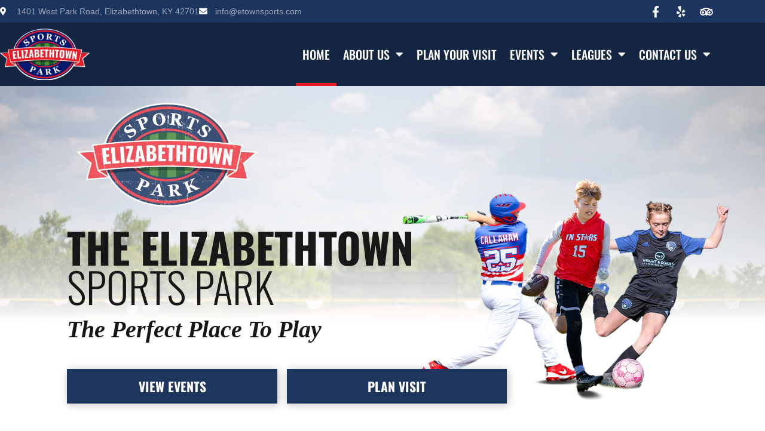

--- FILE ---
content_type: text/html; charset=UTF-8
request_url: https://etownsports.com/?method=ical&id=2237
body_size: 27225
content:
<!doctype html>
<html lang="en-US" prefix="og: https://ogp.me/ns#">
<head>
	<meta charset="UTF-8">
	<meta name="viewport" content="width=device-width, initial-scale=1">
	<link rel="profile" href="https://gmpg.org/xfn/11">
		<style>img:is([sizes="auto" i], [sizes^="auto," i]) { contain-intrinsic-size: 3000px 1500px }</style>
	
	<!-- This site is optimized with the Yoast SEO plugin v26.7 - https://yoast.com/wordpress/plugins/seo/ -->
	<title>Sports Facility for Baseball, Football, Soccer and More, Tournaments in Elizabethtown Kentucky</title>
	<meta name="description" content="Welcome to Elizabethtown Sports Park in Kentucky. We’re a state-of-the-art tournament facility just 60 minutes outside of Louisville, KY. Learn more about our premier facilities." />
	<link rel="canonical" href="https://etownsports.com/" />
	<meta property="og:locale" content="en_US" />
	<meta property="og:type" content="website" />
	<meta property="og:title" content="Sports Facility for Baseball, Football, Soccer and More, Tournaments in Elizabethtown Kentucky" />
	<meta property="og:description" content="Welcome to Elizabethtown Sports Park in Kentucky. We’re a state-of-the-art tournament facility just 60 minutes outside of Louisville, KY. Learn more about our premier facilities." />
	<meta property="og:url" content="https://etownsports.com/" />
	<meta property="og:site_name" content="Elizabethtown Sports Park" />
	<meta property="article:modified_time" content="2025-12-15T19:26:25+00:00" />
	<meta property="og:image" content="https://etownsports.com/wp-content/uploads/2023/06/Homepage-Hero-Image-That-I-Dont-Want-To-Use-But-I-Have-To.png" />
	<meta name="twitter:card" content="summary_large_image" />
	<script type="application/ld+json" class="yoast-schema-graph">{"@context":"https://schema.org","@graph":[{"@type":"WebPage","@id":"https://etownsports.com/","url":"https://etownsports.com/","name":"Sports Facility for Baseball, Football, Soccer and More, Tournaments in Elizabethtown Kentucky","isPartOf":{"@id":"https://etownsports.com/#website"},"about":{"@id":"https://etownsports.com/#organization"},"primaryImageOfPage":{"@id":"https://etownsports.com/#primaryimage"},"image":{"@id":"https://etownsports.com/#primaryimage"},"thumbnailUrl":"https://etownsports.com/wp-content/uploads/2023/06/Homepage-Hero-Image-That-I-Dont-Want-To-Use-But-I-Have-To.png","datePublished":"2019-06-04T15:38:38+00:00","dateModified":"2025-12-15T19:26:25+00:00","description":"Welcome to Elizabethtown Sports Park in Kentucky. We’re a state-of-the-art tournament facility just 60 minutes outside of Louisville, KY. Learn more about our premier facilities.","breadcrumb":{"@id":"https://etownsports.com/#breadcrumb"},"inLanguage":"en-US","potentialAction":[{"@type":"ReadAction","target":["https://etownsports.com/"]}]},{"@type":"ImageObject","inLanguage":"en-US","@id":"https://etownsports.com/#primaryimage","url":"https://etownsports.com/wp-content/uploads/2023/06/Homepage-Hero-Image-That-I-Dont-Want-To-Use-But-I-Have-To.png","contentUrl":"https://etownsports.com/wp-content/uploads/2023/06/Homepage-Hero-Image-That-I-Dont-Want-To-Use-But-I-Have-To.png","width":1080,"height":1080,"caption":"Young Athletes Playing Sports at Park"},{"@type":"BreadcrumbList","@id":"https://etownsports.com/#breadcrumb","itemListElement":[{"@type":"ListItem","position":1,"name":"Home"}]},{"@type":"WebSite","@id":"https://etownsports.com/#website","url":"https://etownsports.com/","name":"Elizabethtown Sports Park","description":"","publisher":{"@id":"https://etownsports.com/#organization"},"potentialAction":[{"@type":"SearchAction","target":{"@type":"EntryPoint","urlTemplate":"https://etownsports.com/?s={search_term_string}"},"query-input":{"@type":"PropertyValueSpecification","valueRequired":true,"valueName":"search_term_string"}}],"inLanguage":"en-US"},{"@type":"Organization","@id":"https://etownsports.com/#organization","name":"Elizabethtown Sports Park","url":"https://etownsports.com/","logo":{"@type":"ImageObject","inLanguage":"en-US","@id":"https://etownsports.com/#/schema/logo/image/","url":"https://etownsports.com/wp-content/uploads/2019/06/etown-logo-footer.png","contentUrl":"https://etownsports.com/wp-content/uploads/2019/06/etown-logo-footer.png","width":374,"height":214,"caption":"Elizabethtown Sports Park"},"image":{"@id":"https://etownsports.com/#/schema/logo/image/"}}]}</script>
	<!-- / Yoast SEO plugin. -->


<meta http-equiv="x-dns-prefetch-control" content="on">
<link href="https://app.ecwid.com" rel="preconnect" crossorigin />
<link href="https://ecomm.events" rel="preconnect" crossorigin />
<link href="https://d1q3axnfhmyveb.cloudfront.net" rel="preconnect" crossorigin />
<link href="https://dqzrr9k4bjpzk.cloudfront.net" rel="preconnect" crossorigin />
<link href="https://d1oxsl77a1kjht.cloudfront.net" rel="preconnect" crossorigin>
<link rel="prefetch" href="https://app.ecwid.com/script.js?37352263&data_platform=wporg&lang=en" as="script"/>
<link rel="prerender" href="https://etownsports.com/store/"/>

<!-- Search Engine Optimization by Rank Math - https://rankmath.com/ -->
<title>Sports Facility for Baseball, Football, Soccer and More, Tournaments in Elizabethtown Kentucky</title>
<meta name="description" content="Welcome to Elizabethtown Sports Park in Kentucky. We’re a state-of-the-art tournament facility just 60 minutes outside of Louisville, KY. Learn more about our premier facilities."/>
<meta name="robots" content="follow, index, max-snippet:-1, max-video-preview:-1, max-image-preview:large"/>
<link rel="canonical" href="https://etownsports.com/" />
<meta property="og:locale" content="en_US" />
<meta property="og:type" content="website" />
<meta property="og:title" content="Sports Facility for Baseball, Football, Soccer and More, Tournaments in Elizabethtown Kentucky" />
<meta property="og:description" content="Welcome to Elizabethtown Sports Park in Kentucky. We’re a state-of-the-art tournament facility just 60 minutes outside of Louisville, KY. Learn more about our premier facilities." />
<meta property="og:url" content="https://etownsports.com/" />
<meta property="og:site_name" content="Elizabethtown Sports Park" />
<meta property="og:updated_time" content="2025-12-15T19:26:25+00:00" />
<meta property="article:published_time" content="2019-06-04T15:38:38+00:00" />
<meta property="article:modified_time" content="2025-12-15T19:26:25+00:00" />
<meta name="twitter:card" content="summary_large_image" />
<meta name="twitter:title" content="Sports Facility for Baseball, Football, Soccer and More, Tournaments in Elizabethtown Kentucky" />
<meta name="twitter:description" content="Welcome to Elizabethtown Sports Park in Kentucky. We’re a state-of-the-art tournament facility just 60 minutes outside of Louisville, KY. Learn more about our premier facilities." />
<meta name="twitter:label1" content="Written by" />
<meta name="twitter:data1" content="Nicolas Desranleau" />
<meta name="twitter:label2" content="Time to read" />
<meta name="twitter:data2" content="2 minutes" />
<script type="application/ld+json" class="rank-math-schema">{"@context":"https://schema.org","@graph":[{"@type":["SportsActivityLocation","Organization"],"@id":"https://etownsports.com/#organization","name":"Elizabethtown Sports Park","url":"https://etownsports.com","logo":{"@type":"ImageObject","@id":"https://etownsports.com/#logo","url":"https://etownsports.com/wp-content/uploads/2019/06/etown-logo-footer.png","contentUrl":"https://etownsports.com/wp-content/uploads/2019/06/etown-logo-footer.png","caption":"Elizabethtown Sports Park","inLanguage":"en-US","width":"374","height":"214"},"openingHours":["Monday,Tuesday,Wednesday,Thursday,Friday,Saturday,Sunday 09:00-17:00"],"image":{"@id":"https://etownsports.com/#logo"}},{"@type":"WebSite","@id":"https://etownsports.com/#website","url":"https://etownsports.com","name":"Elizabethtown Sports Park","publisher":{"@id":"https://etownsports.com/#organization"},"inLanguage":"en-US","potentialAction":{"@type":"SearchAction","target":"https://etownsports.com/?s={search_term_string}","query-input":"required name=search_term_string"}},{"@type":"ImageObject","@id":"https://etownsports.com/wp-content/uploads/2023/06/Homepage-Hero-Image-That-I-Dont-Want-To-Use-But-I-Have-To.png","url":"https://etownsports.com/wp-content/uploads/2023/06/Homepage-Hero-Image-That-I-Dont-Want-To-Use-But-I-Have-To.png","width":"200","height":"200","inLanguage":"en-US"},{"@type":"WebPage","@id":"https://etownsports.com/#webpage","url":"https://etownsports.com/","name":"Sports Facility for Baseball, Football, Soccer and More, Tournaments in Elizabethtown Kentucky","datePublished":"2019-06-04T15:38:38+00:00","dateModified":"2025-12-15T19:26:25+00:00","about":{"@id":"https://etownsports.com/#organization"},"isPartOf":{"@id":"https://etownsports.com/#website"},"primaryImageOfPage":{"@id":"https://etownsports.com/wp-content/uploads/2023/06/Homepage-Hero-Image-That-I-Dont-Want-To-Use-But-I-Have-To.png"},"inLanguage":"en-US"},{"@type":"Person","@id":"https://etownsports.com/#author","name":"Nicolas Desranleau","image":{"@type":"ImageObject","@id":"https://secure.gravatar.com/avatar/5dcf082eb2fb2bedf9b46dbf0450fdcdd61d44391b89e55db0461441198743df?s=96&amp;d=mm&amp;r=g","url":"https://secure.gravatar.com/avatar/5dcf082eb2fb2bedf9b46dbf0450fdcdd61d44391b89e55db0461441198743df?s=96&amp;d=mm&amp;r=g","caption":"Nicolas Desranleau","inLanguage":"en-US"},"worksFor":{"@id":"https://etownsports.com/#organization"}},{"@type":"Article","headline":"Sports Facility for Baseball, Football, Soccer and More, Tournaments in Elizabethtown Kentucky","keywords":"Sports in Kentucky, Stuff to do Elizabethtown, Baseball in Kentucky, Tournaments in Kentucky, Sports Leagues","datePublished":"2019-06-04T15:38:38+00:00","dateModified":"2025-12-15T19:26:25+00:00","author":{"@id":"https://etownsports.com/#author","name":"Nicolas Desranleau"},"publisher":{"@id":"https://etownsports.com/#organization"},"description":"Welcome to Elizabethtown Sports Park in Kentucky. We\u2019re a state-of-the-art tournament facility just 60 minutes outside of Louisville, KY. Learn more about our premier facilities.","name":"Sports Facility for Baseball, Football, Soccer and More, Tournaments in Elizabethtown Kentucky","@id":"https://etownsports.com/#richSnippet","isPartOf":{"@id":"https://etownsports.com/#webpage"},"image":{"@id":"https://etownsports.com/wp-content/uploads/2023/06/Homepage-Hero-Image-That-I-Dont-Want-To-Use-But-I-Have-To.png"},"inLanguage":"en-US","mainEntityOfPage":{"@id":"https://etownsports.com/#webpage"}}]}</script>
<!-- /Rank Math WordPress SEO plugin -->

<link rel='dns-prefetch' href='//ajax.googleapis.com' />
<link rel='dns-prefetch' href='//maps.googleapis.com' />
<link rel='dns-prefetch' href='//meet.jit.si' />
<link rel='dns-prefetch' href='//www.googletagmanager.com' />
<link rel='dns-prefetch' href='//fonts.googleapis.com' />
<link rel="alternate" type="application/rss+xml" title="Elizabethtown Sports Park &raquo; Feed" href="https://etownsports.com/feed/" />
<link rel="alternate" type="application/rss+xml" title="Elizabethtown Sports Park &raquo; Comments Feed" href="https://etownsports.com/comments/feed/" />
<link rel="alternate" type="text/calendar" title="Elizabethtown Sports Park &raquo; iCal Feed" href="https://etownsports.com/events/?ical=1" />
		<!-- This site uses the Google Analytics by MonsterInsights plugin v9.11.1 - Using Analytics tracking - https://www.monsterinsights.com/ -->
							<script src="//www.googletagmanager.com/gtag/js?id=G-2LHMQFG4EZ"  data-cfasync="false" data-wpfc-render="false" async></script>
			<script data-cfasync="false" data-wpfc-render="false">
				var mi_version = '9.11.1';
				var mi_track_user = true;
				var mi_no_track_reason = '';
								var MonsterInsightsDefaultLocations = {"page_location":"https:\/\/etownsports.com\/?method=ical&id=2237"};
								MonsterInsightsDefaultLocations.page_location = window.location.href;
								if ( typeof MonsterInsightsPrivacyGuardFilter === 'function' ) {
					var MonsterInsightsLocations = (typeof MonsterInsightsExcludeQuery === 'object') ? MonsterInsightsPrivacyGuardFilter( MonsterInsightsExcludeQuery ) : MonsterInsightsPrivacyGuardFilter( MonsterInsightsDefaultLocations );
				} else {
					var MonsterInsightsLocations = (typeof MonsterInsightsExcludeQuery === 'object') ? MonsterInsightsExcludeQuery : MonsterInsightsDefaultLocations;
				}

								var disableStrs = [
										'ga-disable-G-2LHMQFG4EZ',
									];

				/* Function to detect opted out users */
				function __gtagTrackerIsOptedOut() {
					for (var index = 0; index < disableStrs.length; index++) {
						if (document.cookie.indexOf(disableStrs[index] + '=true') > -1) {
							return true;
						}
					}

					return false;
				}

				/* Disable tracking if the opt-out cookie exists. */
				if (__gtagTrackerIsOptedOut()) {
					for (var index = 0; index < disableStrs.length; index++) {
						window[disableStrs[index]] = true;
					}
				}

				/* Opt-out function */
				function __gtagTrackerOptout() {
					for (var index = 0; index < disableStrs.length; index++) {
						document.cookie = disableStrs[index] + '=true; expires=Thu, 31 Dec 2099 23:59:59 UTC; path=/';
						window[disableStrs[index]] = true;
					}
				}

				if ('undefined' === typeof gaOptout) {
					function gaOptout() {
						__gtagTrackerOptout();
					}
				}
								window.dataLayer = window.dataLayer || [];

				window.MonsterInsightsDualTracker = {
					helpers: {},
					trackers: {},
				};
				if (mi_track_user) {
					function __gtagDataLayer() {
						dataLayer.push(arguments);
					}

					function __gtagTracker(type, name, parameters) {
						if (!parameters) {
							parameters = {};
						}

						if (parameters.send_to) {
							__gtagDataLayer.apply(null, arguments);
							return;
						}

						if (type === 'event') {
														parameters.send_to = monsterinsights_frontend.v4_id;
							var hookName = name;
							if (typeof parameters['event_category'] !== 'undefined') {
								hookName = parameters['event_category'] + ':' + name;
							}

							if (typeof MonsterInsightsDualTracker.trackers[hookName] !== 'undefined') {
								MonsterInsightsDualTracker.trackers[hookName](parameters);
							} else {
								__gtagDataLayer('event', name, parameters);
							}
							
						} else {
							__gtagDataLayer.apply(null, arguments);
						}
					}

					__gtagTracker('js', new Date());
					__gtagTracker('set', {
						'developer_id.dZGIzZG': true,
											});
					if ( MonsterInsightsLocations.page_location ) {
						__gtagTracker('set', MonsterInsightsLocations);
					}
										__gtagTracker('config', 'G-2LHMQFG4EZ', {"forceSSL":"true","link_attribution":"true"} );
										window.gtag = __gtagTracker;										(function () {
						/* https://developers.google.com/analytics/devguides/collection/analyticsjs/ */
						/* ga and __gaTracker compatibility shim. */
						var noopfn = function () {
							return null;
						};
						var newtracker = function () {
							return new Tracker();
						};
						var Tracker = function () {
							return null;
						};
						var p = Tracker.prototype;
						p.get = noopfn;
						p.set = noopfn;
						p.send = function () {
							var args = Array.prototype.slice.call(arguments);
							args.unshift('send');
							__gaTracker.apply(null, args);
						};
						var __gaTracker = function () {
							var len = arguments.length;
							if (len === 0) {
								return;
							}
							var f = arguments[len - 1];
							if (typeof f !== 'object' || f === null || typeof f.hitCallback !== 'function') {
								if ('send' === arguments[0]) {
									var hitConverted, hitObject = false, action;
									if ('event' === arguments[1]) {
										if ('undefined' !== typeof arguments[3]) {
											hitObject = {
												'eventAction': arguments[3],
												'eventCategory': arguments[2],
												'eventLabel': arguments[4],
												'value': arguments[5] ? arguments[5] : 1,
											}
										}
									}
									if ('pageview' === arguments[1]) {
										if ('undefined' !== typeof arguments[2]) {
											hitObject = {
												'eventAction': 'page_view',
												'page_path': arguments[2],
											}
										}
									}
									if (typeof arguments[2] === 'object') {
										hitObject = arguments[2];
									}
									if (typeof arguments[5] === 'object') {
										Object.assign(hitObject, arguments[5]);
									}
									if ('undefined' !== typeof arguments[1].hitType) {
										hitObject = arguments[1];
										if ('pageview' === hitObject.hitType) {
											hitObject.eventAction = 'page_view';
										}
									}
									if (hitObject) {
										action = 'timing' === arguments[1].hitType ? 'timing_complete' : hitObject.eventAction;
										hitConverted = mapArgs(hitObject);
										__gtagTracker('event', action, hitConverted);
									}
								}
								return;
							}

							function mapArgs(args) {
								var arg, hit = {};
								var gaMap = {
									'eventCategory': 'event_category',
									'eventAction': 'event_action',
									'eventLabel': 'event_label',
									'eventValue': 'event_value',
									'nonInteraction': 'non_interaction',
									'timingCategory': 'event_category',
									'timingVar': 'name',
									'timingValue': 'value',
									'timingLabel': 'event_label',
									'page': 'page_path',
									'location': 'page_location',
									'title': 'page_title',
									'referrer' : 'page_referrer',
								};
								for (arg in args) {
																		if (!(!args.hasOwnProperty(arg) || !gaMap.hasOwnProperty(arg))) {
										hit[gaMap[arg]] = args[arg];
									} else {
										hit[arg] = args[arg];
									}
								}
								return hit;
							}

							try {
								f.hitCallback();
							} catch (ex) {
							}
						};
						__gaTracker.create = newtracker;
						__gaTracker.getByName = newtracker;
						__gaTracker.getAll = function () {
							return [];
						};
						__gaTracker.remove = noopfn;
						__gaTracker.loaded = true;
						window['__gaTracker'] = __gaTracker;
					})();
									} else {
										console.log("");
					(function () {
						function __gtagTracker() {
							return null;
						}

						window['__gtagTracker'] = __gtagTracker;
						window['gtag'] = __gtagTracker;
					})();
									}
			</script>
							<!-- / Google Analytics by MonsterInsights -->
		<style id='global-styles-inline-css'>
:root{--wp--preset--aspect-ratio--square: 1;--wp--preset--aspect-ratio--4-3: 4/3;--wp--preset--aspect-ratio--3-4: 3/4;--wp--preset--aspect-ratio--3-2: 3/2;--wp--preset--aspect-ratio--2-3: 2/3;--wp--preset--aspect-ratio--16-9: 16/9;--wp--preset--aspect-ratio--9-16: 9/16;--wp--preset--color--black: #000000;--wp--preset--color--cyan-bluish-gray: #abb8c3;--wp--preset--color--white: #ffffff;--wp--preset--color--pale-pink: #f78da7;--wp--preset--color--vivid-red: #cf2e2e;--wp--preset--color--luminous-vivid-orange: #ff6900;--wp--preset--color--luminous-vivid-amber: #fcb900;--wp--preset--color--light-green-cyan: #7bdcb5;--wp--preset--color--vivid-green-cyan: #00d084;--wp--preset--color--pale-cyan-blue: #8ed1fc;--wp--preset--color--vivid-cyan-blue: #0693e3;--wp--preset--color--vivid-purple: #9b51e0;--wp--preset--gradient--vivid-cyan-blue-to-vivid-purple: linear-gradient(135deg,rgba(6,147,227,1) 0%,rgb(155,81,224) 100%);--wp--preset--gradient--light-green-cyan-to-vivid-green-cyan: linear-gradient(135deg,rgb(122,220,180) 0%,rgb(0,208,130) 100%);--wp--preset--gradient--luminous-vivid-amber-to-luminous-vivid-orange: linear-gradient(135deg,rgba(252,185,0,1) 0%,rgba(255,105,0,1) 100%);--wp--preset--gradient--luminous-vivid-orange-to-vivid-red: linear-gradient(135deg,rgba(255,105,0,1) 0%,rgb(207,46,46) 100%);--wp--preset--gradient--very-light-gray-to-cyan-bluish-gray: linear-gradient(135deg,rgb(238,238,238) 0%,rgb(169,184,195) 100%);--wp--preset--gradient--cool-to-warm-spectrum: linear-gradient(135deg,rgb(74,234,220) 0%,rgb(151,120,209) 20%,rgb(207,42,186) 40%,rgb(238,44,130) 60%,rgb(251,105,98) 80%,rgb(254,248,76) 100%);--wp--preset--gradient--blush-light-purple: linear-gradient(135deg,rgb(255,206,236) 0%,rgb(152,150,240) 100%);--wp--preset--gradient--blush-bordeaux: linear-gradient(135deg,rgb(254,205,165) 0%,rgb(254,45,45) 50%,rgb(107,0,62) 100%);--wp--preset--gradient--luminous-dusk: linear-gradient(135deg,rgb(255,203,112) 0%,rgb(199,81,192) 50%,rgb(65,88,208) 100%);--wp--preset--gradient--pale-ocean: linear-gradient(135deg,rgb(255,245,203) 0%,rgb(182,227,212) 50%,rgb(51,167,181) 100%);--wp--preset--gradient--electric-grass: linear-gradient(135deg,rgb(202,248,128) 0%,rgb(113,206,126) 100%);--wp--preset--gradient--midnight: linear-gradient(135deg,rgb(2,3,129) 0%,rgb(40,116,252) 100%);--wp--preset--font-size--small: 13px;--wp--preset--font-size--medium: 20px;--wp--preset--font-size--large: 36px;--wp--preset--font-size--x-large: 42px;--wp--preset--spacing--20: 0.44rem;--wp--preset--spacing--30: 0.67rem;--wp--preset--spacing--40: 1rem;--wp--preset--spacing--50: 1.5rem;--wp--preset--spacing--60: 2.25rem;--wp--preset--spacing--70: 3.38rem;--wp--preset--spacing--80: 5.06rem;--wp--preset--shadow--natural: 6px 6px 9px rgba(0, 0, 0, 0.2);--wp--preset--shadow--deep: 12px 12px 50px rgba(0, 0, 0, 0.4);--wp--preset--shadow--sharp: 6px 6px 0px rgba(0, 0, 0, 0.2);--wp--preset--shadow--outlined: 6px 6px 0px -3px rgba(255, 255, 255, 1), 6px 6px rgba(0, 0, 0, 1);--wp--preset--shadow--crisp: 6px 6px 0px rgba(0, 0, 0, 1);}:root { --wp--style--global--content-size: 800px;--wp--style--global--wide-size: 1200px; }:where(body) { margin: 0; }.wp-site-blocks > .alignleft { float: left; margin-right: 2em; }.wp-site-blocks > .alignright { float: right; margin-left: 2em; }.wp-site-blocks > .aligncenter { justify-content: center; margin-left: auto; margin-right: auto; }:where(.wp-site-blocks) > * { margin-block-start: 24px; margin-block-end: 0; }:where(.wp-site-blocks) > :first-child { margin-block-start: 0; }:where(.wp-site-blocks) > :last-child { margin-block-end: 0; }:root { --wp--style--block-gap: 24px; }:root :where(.is-layout-flow) > :first-child{margin-block-start: 0;}:root :where(.is-layout-flow) > :last-child{margin-block-end: 0;}:root :where(.is-layout-flow) > *{margin-block-start: 24px;margin-block-end: 0;}:root :where(.is-layout-constrained) > :first-child{margin-block-start: 0;}:root :where(.is-layout-constrained) > :last-child{margin-block-end: 0;}:root :where(.is-layout-constrained) > *{margin-block-start: 24px;margin-block-end: 0;}:root :where(.is-layout-flex){gap: 24px;}:root :where(.is-layout-grid){gap: 24px;}.is-layout-flow > .alignleft{float: left;margin-inline-start: 0;margin-inline-end: 2em;}.is-layout-flow > .alignright{float: right;margin-inline-start: 2em;margin-inline-end: 0;}.is-layout-flow > .aligncenter{margin-left: auto !important;margin-right: auto !important;}.is-layout-constrained > .alignleft{float: left;margin-inline-start: 0;margin-inline-end: 2em;}.is-layout-constrained > .alignright{float: right;margin-inline-start: 2em;margin-inline-end: 0;}.is-layout-constrained > .aligncenter{margin-left: auto !important;margin-right: auto !important;}.is-layout-constrained > :where(:not(.alignleft):not(.alignright):not(.alignfull)){max-width: var(--wp--style--global--content-size);margin-left: auto !important;margin-right: auto !important;}.is-layout-constrained > .alignwide{max-width: var(--wp--style--global--wide-size);}body .is-layout-flex{display: flex;}.is-layout-flex{flex-wrap: wrap;align-items: center;}.is-layout-flex > :is(*, div){margin: 0;}body .is-layout-grid{display: grid;}.is-layout-grid > :is(*, div){margin: 0;}body{padding-top: 0px;padding-right: 0px;padding-bottom: 0px;padding-left: 0px;}a:where(:not(.wp-element-button)){text-decoration: underline;}:root :where(.wp-element-button, .wp-block-button__link){background-color: #32373c;border-width: 0;color: #fff;font-family: inherit;font-size: inherit;line-height: inherit;padding: calc(0.667em + 2px) calc(1.333em + 2px);text-decoration: none;}.has-black-color{color: var(--wp--preset--color--black) !important;}.has-cyan-bluish-gray-color{color: var(--wp--preset--color--cyan-bluish-gray) !important;}.has-white-color{color: var(--wp--preset--color--white) !important;}.has-pale-pink-color{color: var(--wp--preset--color--pale-pink) !important;}.has-vivid-red-color{color: var(--wp--preset--color--vivid-red) !important;}.has-luminous-vivid-orange-color{color: var(--wp--preset--color--luminous-vivid-orange) !important;}.has-luminous-vivid-amber-color{color: var(--wp--preset--color--luminous-vivid-amber) !important;}.has-light-green-cyan-color{color: var(--wp--preset--color--light-green-cyan) !important;}.has-vivid-green-cyan-color{color: var(--wp--preset--color--vivid-green-cyan) !important;}.has-pale-cyan-blue-color{color: var(--wp--preset--color--pale-cyan-blue) !important;}.has-vivid-cyan-blue-color{color: var(--wp--preset--color--vivid-cyan-blue) !important;}.has-vivid-purple-color{color: var(--wp--preset--color--vivid-purple) !important;}.has-black-background-color{background-color: var(--wp--preset--color--black) !important;}.has-cyan-bluish-gray-background-color{background-color: var(--wp--preset--color--cyan-bluish-gray) !important;}.has-white-background-color{background-color: var(--wp--preset--color--white) !important;}.has-pale-pink-background-color{background-color: var(--wp--preset--color--pale-pink) !important;}.has-vivid-red-background-color{background-color: var(--wp--preset--color--vivid-red) !important;}.has-luminous-vivid-orange-background-color{background-color: var(--wp--preset--color--luminous-vivid-orange) !important;}.has-luminous-vivid-amber-background-color{background-color: var(--wp--preset--color--luminous-vivid-amber) !important;}.has-light-green-cyan-background-color{background-color: var(--wp--preset--color--light-green-cyan) !important;}.has-vivid-green-cyan-background-color{background-color: var(--wp--preset--color--vivid-green-cyan) !important;}.has-pale-cyan-blue-background-color{background-color: var(--wp--preset--color--pale-cyan-blue) !important;}.has-vivid-cyan-blue-background-color{background-color: var(--wp--preset--color--vivid-cyan-blue) !important;}.has-vivid-purple-background-color{background-color: var(--wp--preset--color--vivid-purple) !important;}.has-black-border-color{border-color: var(--wp--preset--color--black) !important;}.has-cyan-bluish-gray-border-color{border-color: var(--wp--preset--color--cyan-bluish-gray) !important;}.has-white-border-color{border-color: var(--wp--preset--color--white) !important;}.has-pale-pink-border-color{border-color: var(--wp--preset--color--pale-pink) !important;}.has-vivid-red-border-color{border-color: var(--wp--preset--color--vivid-red) !important;}.has-luminous-vivid-orange-border-color{border-color: var(--wp--preset--color--luminous-vivid-orange) !important;}.has-luminous-vivid-amber-border-color{border-color: var(--wp--preset--color--luminous-vivid-amber) !important;}.has-light-green-cyan-border-color{border-color: var(--wp--preset--color--light-green-cyan) !important;}.has-vivid-green-cyan-border-color{border-color: var(--wp--preset--color--vivid-green-cyan) !important;}.has-pale-cyan-blue-border-color{border-color: var(--wp--preset--color--pale-cyan-blue) !important;}.has-vivid-cyan-blue-border-color{border-color: var(--wp--preset--color--vivid-cyan-blue) !important;}.has-vivid-purple-border-color{border-color: var(--wp--preset--color--vivid-purple) !important;}.has-vivid-cyan-blue-to-vivid-purple-gradient-background{background: var(--wp--preset--gradient--vivid-cyan-blue-to-vivid-purple) !important;}.has-light-green-cyan-to-vivid-green-cyan-gradient-background{background: var(--wp--preset--gradient--light-green-cyan-to-vivid-green-cyan) !important;}.has-luminous-vivid-amber-to-luminous-vivid-orange-gradient-background{background: var(--wp--preset--gradient--luminous-vivid-amber-to-luminous-vivid-orange) !important;}.has-luminous-vivid-orange-to-vivid-red-gradient-background{background: var(--wp--preset--gradient--luminous-vivid-orange-to-vivid-red) !important;}.has-very-light-gray-to-cyan-bluish-gray-gradient-background{background: var(--wp--preset--gradient--very-light-gray-to-cyan-bluish-gray) !important;}.has-cool-to-warm-spectrum-gradient-background{background: var(--wp--preset--gradient--cool-to-warm-spectrum) !important;}.has-blush-light-purple-gradient-background{background: var(--wp--preset--gradient--blush-light-purple) !important;}.has-blush-bordeaux-gradient-background{background: var(--wp--preset--gradient--blush-bordeaux) !important;}.has-luminous-dusk-gradient-background{background: var(--wp--preset--gradient--luminous-dusk) !important;}.has-pale-ocean-gradient-background{background: var(--wp--preset--gradient--pale-ocean) !important;}.has-electric-grass-gradient-background{background: var(--wp--preset--gradient--electric-grass) !important;}.has-midnight-gradient-background{background: var(--wp--preset--gradient--midnight) !important;}.has-small-font-size{font-size: var(--wp--preset--font-size--small) !important;}.has-medium-font-size{font-size: var(--wp--preset--font-size--medium) !important;}.has-large-font-size{font-size: var(--wp--preset--font-size--large) !important;}.has-x-large-font-size{font-size: var(--wp--preset--font-size--x-large) !important;}
:root :where(.wp-block-pullquote){font-size: 1.5em;line-height: 1.6;}
</style>
<link rel='stylesheet' id='ecwid-css-css' href='https://etownsports.com/wp-content/plugins/ecwid-shopping-cart/css/frontend.css?ver=7.0.5' media='all' />
<link rel='stylesheet' id='peicp-css' href='https://etownsports.com/wp-content/plugins/peicp/public/css/peicp-public.css?ver=1750088769' media='all' />
<link rel='stylesheet' id='tribe-events-v2-single-skeleton-css' href='https://etownsports.com/wp-content/plugins/the-events-calendar/build/css/tribe-events-single-skeleton.css?ver=6.15.14' media='all' />
<link rel='stylesheet' id='tribe-events-v2-single-skeleton-full-css' href='https://etownsports.com/wp-content/plugins/the-events-calendar/build/css/tribe-events-single-full.css?ver=6.15.14' media='all' />
<link rel='stylesheet' id='tec-events-elementor-widgets-base-styles-css' href='https://etownsports.com/wp-content/plugins/the-events-calendar/build/css/integrations/plugins/elementor/widgets/widget-base.css?ver=6.15.14' media='all' />
<link rel='stylesheet' id='ec-elementor-css' href='https://etownsports.com/wp-content/plugins/ecwid-shopping-cart/css/integrations/elementor.css?ver=7.0.5' media='all' />
<link rel='stylesheet' id='hello-elementor-css' href='https://etownsports.com/wp-content/themes/hello-elementor/assets/css/reset.css?ver=3.4.5' media='all' />
<link rel='stylesheet' id='hello-elementor-child-css' href='https://etownsports.com/wp-content/themes/hello-theme-child-master/style.css?ver=1.0.0' media='all' />
<link rel='stylesheet' id='hello-elementor-theme-style-css' href='https://etownsports.com/wp-content/themes/hello-elementor/assets/css/theme.css?ver=3.4.5' media='all' />
<link rel='stylesheet' id='hello-elementor-header-footer-css' href='https://etownsports.com/wp-content/themes/hello-elementor/assets/css/header-footer.css?ver=3.4.5' media='all' />
<link rel='stylesheet' id='elementor-frontend-css' href='https://etownsports.com/wp-content/plugins/elementor/assets/css/frontend.min.css?ver=3.34.1' media='all' />
<link rel='stylesheet' id='widget-icon-list-css' href='https://etownsports.com/wp-content/plugins/elementor/assets/css/widget-icon-list.min.css?ver=3.34.1' media='all' />
<link rel='stylesheet' id='widget-social-icons-css' href='https://etownsports.com/wp-content/plugins/elementor/assets/css/widget-social-icons.min.css?ver=3.34.1' media='all' />
<link rel='stylesheet' id='e-apple-webkit-css' href='https://etownsports.com/wp-content/plugins/elementor/assets/css/conditionals/apple-webkit.min.css?ver=3.34.1' media='all' />
<link rel='stylesheet' id='widget-image-css' href='https://etownsports.com/wp-content/plugins/elementor/assets/css/widget-image.min.css?ver=3.34.1' media='all' />
<link rel='stylesheet' id='widget-nav-menu-css' href='https://etownsports.com/wp-content/plugins/elementor-pro/assets/css/widget-nav-menu.min.css?ver=3.34.0' media='all' />
<link rel='stylesheet' id='widget-divider-css' href='https://etownsports.com/wp-content/plugins/elementor/assets/css/widget-divider.min.css?ver=3.34.1' media='all' />
<link rel='stylesheet' id='elementor-icons-css' href='https://etownsports.com/wp-content/plugins/elementor/assets/lib/eicons/css/elementor-icons.min.css?ver=5.45.0' media='all' />
<link rel='stylesheet' id='elementor-post-1427-css' href='https://etownsports.com/wp-content/uploads/elementor/css/post-1427.css?ver=1768383573' media='all' />
<link rel='stylesheet' id='font-awesome-5-all-css' href='https://etownsports.com/wp-content/plugins/elementor/assets/lib/font-awesome/css/all.min.css?ver=3.34.1' media='all' />
<link rel='stylesheet' id='font-awesome-4-shim-css' href='https://etownsports.com/wp-content/plugins/elementor/assets/lib/font-awesome/css/v4-shims.min.css?ver=3.34.1' media='all' />
<link rel='stylesheet' id='widget-heading-css' href='https://etownsports.com/wp-content/plugins/elementor/assets/css/widget-heading.min.css?ver=3.34.1' media='all' />
<link rel='stylesheet' id='swiper-css' href='https://etownsports.com/wp-content/plugins/elementor/assets/lib/swiper/v8/css/swiper.min.css?ver=8.4.5' media='all' />
<link rel='stylesheet' id='e-swiper-css' href='https://etownsports.com/wp-content/plugins/elementor/assets/css/conditionals/e-swiper.min.css?ver=3.34.1' media='all' />
<link rel='stylesheet' id='widget-media-carousel-css' href='https://etownsports.com/wp-content/plugins/elementor-pro/assets/css/widget-media-carousel.min.css?ver=3.34.0' media='all' />
<link rel='stylesheet' id='widget-carousel-module-base-css' href='https://etownsports.com/wp-content/plugins/elementor-pro/assets/css/widget-carousel-module-base.min.css?ver=3.34.0' media='all' />
<link rel='stylesheet' id='widget-pp-divider-css' href='https://etownsports.com/wp-content/plugins/powerpack-lite-for-elementor/assets/css/min/widget-divider.min.css?ver=2.9.8' media='all' />
<link rel='stylesheet' id='widget-form-css' href='https://etownsports.com/wp-content/plugins/elementor-pro/assets/css/widget-form.min.css?ver=3.34.0' media='all' />
<link rel='stylesheet' id='e-motion-fx-css' href='https://etownsports.com/wp-content/plugins/elementor-pro/assets/css/modules/motion-fx.min.css?ver=3.34.0' media='all' />
<link rel='stylesheet' id='elementor-post-8-css' href='https://etownsports.com/wp-content/uploads/elementor/css/post-8.css?ver=1768383582' media='all' />
<link rel='stylesheet' id='elementor-post-10-css' href='https://etownsports.com/wp-content/uploads/elementor/css/post-10.css?ver=1768383573' media='all' />
<link rel='stylesheet' id='elementor-post-93-css' href='https://etownsports.com/wp-content/uploads/elementor/css/post-93.css?ver=1768383573' media='all' />
<link rel='stylesheet' id='evcal_google_fonts-css' href='https://fonts.googleapis.com/css?family=Noto+Sans%3A400%2C400italic%2C700%7CPoppins%3A700%2C800%2C900&#038;subset=latin%2Clatin-ext&#038;ver=5.0.6' media='all' />
<link rel='stylesheet' id='evcal_cal_default-css' href='//etownsports.com/wp-content/plugins/eventON/assets/css/eventon_styles.css?ver=5.0.6' media='all' />
<link rel='stylesheet' id='evo_font_icons-css' href='//etownsports.com/wp-content/plugins/eventON/assets/fonts/all.css?ver=5.0.6' media='all' />
<link rel='stylesheet' id='eventon_dynamic_styles-css' href='//etownsports.com/wp-content/plugins/eventON/assets/css/eventon_dynamic_styles.css?ver=5.0.6' media='all' />
<link rel='stylesheet' id='eael-general-css' href='https://etownsports.com/wp-content/plugins/essential-addons-for-elementor-lite/assets/front-end/css/view/general.min.css?ver=6.5.7' media='all' />
<link rel='stylesheet' id='elementor-gf-local-oswald-css' href='https://etownsports.com/wp-content/uploads/elementor/google-fonts/css/oswald.css?ver=1742225683' media='all' />
<link rel='stylesheet' id='elementor-icons-shared-0-css' href='https://etownsports.com/wp-content/plugins/elementor/assets/lib/font-awesome/css/fontawesome.min.css?ver=5.15.3' media='all' />
<link rel='stylesheet' id='elementor-icons-fa-solid-css' href='https://etownsports.com/wp-content/plugins/elementor/assets/lib/font-awesome/css/solid.min.css?ver=5.15.3' media='all' />
<link rel='stylesheet' id='elementor-icons-fa-brands-css' href='https://etownsports.com/wp-content/plugins/elementor/assets/lib/font-awesome/css/brands.min.css?ver=5.15.3' media='all' />
<script src="https://etownsports.com/wp-content/plugins/google-analytics-for-wordpress/assets/js/frontend-gtag.min.js?ver=9.11.1" id="monsterinsights-frontend-script-js" async data-wp-strategy="async"></script>
<script data-cfasync="false" data-wpfc-render="false" id='monsterinsights-frontend-script-js-extra'>var monsterinsights_frontend = {"js_events_tracking":"true","download_extensions":"doc,pdf,ppt,zip,xls,docx,pptx,xlsx","inbound_paths":"[{\"path\":\"\\\/go\\\/\",\"label\":\"affiliate\"},{\"path\":\"\\\/recommend\\\/\",\"label\":\"affiliate\"}]","home_url":"https:\/\/etownsports.com","hash_tracking":"false","v4_id":"G-2LHMQFG4EZ"};</script>
<script id="jquery-core-js-extra">
var pp = {"ajax_url":"https:\/\/etownsports.com\/wp-admin\/admin-ajax.php"};
</script>
<script src="https://etownsports.com/wp-includes/js/jquery/jquery.min.js?ver=3.7.1" id="jquery-core-js"></script>
<script src="https://etownsports.com/wp-includes/js/jquery/jquery-migrate.min.js?ver=3.4.1" id="jquery-migrate-js"></script>
<script src="https://etownsports.com/wp-includes/js/dist/hooks.min.js?ver=4d63a3d491d11ffd8ac6" id="wp-hooks-js"></script>
<script src="https://etownsports.com/wp-includes/js/dist/i18n.min.js?ver=5e580eb46a90c2b997e6" id="wp-i18n-js"></script>
<script id="wp-i18n-js-after">
wp.i18n.setLocaleData( { 'text direction\u0004ltr': [ 'ltr' ] } );
</script>
<script src="https://etownsports.com/wp-content/plugins/peicp/public/js/peicp-public.js?ver=1750088769" id="peicp-js"></script>
<script src="https://etownsports.com/wp-content/plugins/elementor/assets/lib/font-awesome/js/v4-shims.min.js?ver=3.34.1" id="font-awesome-4-shim-js"></script>
<script id="evo-inlinescripts-header-js-after">
jQuery(document).ready(function($){});
</script>

<!-- Google tag (gtag.js) snippet added by Site Kit -->
<!-- Google Analytics snippet added by Site Kit -->
<script src="https://www.googletagmanager.com/gtag/js?id=GT-MBLHLJF" id="google_gtagjs-js" async></script>
<script id="google_gtagjs-js-after">
window.dataLayer = window.dataLayer || [];function gtag(){dataLayer.push(arguments);}
gtag("set","linker",{"domains":["etownsports.com"]});
gtag("js", new Date());
gtag("set", "developer_id.dZTNiMT", true);
gtag("config", "GT-MBLHLJF");
</script>
<link rel="https://api.w.org/" href="https://etownsports.com/wp-json/" /><link rel="alternate" title="JSON" type="application/json" href="https://etownsports.com/wp-json/wp/v2/pages/8" /><link rel="alternate" title="oEmbed (JSON)" type="application/json+oembed" href="https://etownsports.com/wp-json/oembed/1.0/embed?url=https%3A%2F%2Fetownsports.com%2F" />
<link rel="alternate" title="oEmbed (XML)" type="text/xml+oembed" href="https://etownsports.com/wp-json/oembed/1.0/embed?url=https%3A%2F%2Fetownsports.com%2F&#038;format=xml" />
<script data-cfasync="false" data-no-optimize="1" type="text/javascript">
window.ec = window.ec || Object()
window.ec.config = window.ec.config || Object();
window.ec.config.enable_canonical_urls = true;

</script>
        <!--noptimize-->
        <script data-cfasync="false" type="text/javascript">
            window.ec = window.ec || Object();
            window.ec.config = window.ec.config || Object();
            window.ec.config.store_main_page_url = 'https://etownsports.com/store/';
        </script>
        <!--/noptimize-->
        <meta name="generator" content="Site Kit by Google 1.170.0" /><script async src="https://www.googletagmanager.com/gtag/js?id=UA-142901703-1"></script>

<script>

window.dataLayer = window.dataLayer || [];

function gtag(){dataLayer.push(arguments);}

gtag('js', new Date());

gtag('config', 'UA-142901703-1');

</script><meta name="tec-api-version" content="v1"><meta name="tec-api-origin" content="https://etownsports.com"><link rel="alternate" href="https://etownsports.com/wp-json/tribe/events/v1/" /><meta name="generator" content="Elementor 3.34.1; features: additional_custom_breakpoints; settings: css_print_method-external, google_font-enabled, font_display-auto">
			<style>
				.e-con.e-parent:nth-of-type(n+4):not(.e-lazyloaded):not(.e-no-lazyload),
				.e-con.e-parent:nth-of-type(n+4):not(.e-lazyloaded):not(.e-no-lazyload) * {
					background-image: none !important;
				}
				@media screen and (max-height: 1024px) {
					.e-con.e-parent:nth-of-type(n+3):not(.e-lazyloaded):not(.e-no-lazyload),
					.e-con.e-parent:nth-of-type(n+3):not(.e-lazyloaded):not(.e-no-lazyload) * {
						background-image: none !important;
					}
				}
				@media screen and (max-height: 640px) {
					.e-con.e-parent:nth-of-type(n+2):not(.e-lazyloaded):not(.e-no-lazyload),
					.e-con.e-parent:nth-of-type(n+2):not(.e-lazyloaded):not(.e-no-lazyload) * {
						background-image: none !important;
					}
				}
			</style>
			<link rel="icon" href="https://etownsports.com/wp-content/uploads/2019/06/cropped-etown-favicon-32x32.png" sizes="32x32" />
<link rel="icon" href="https://etownsports.com/wp-content/uploads/2019/06/cropped-etown-favicon-192x192.png" sizes="192x192" />
<link rel="apple-touch-icon" href="https://etownsports.com/wp-content/uploads/2019/06/cropped-etown-favicon-180x180.png" />
<meta name="msapplication-TileImage" content="https://etownsports.com/wp-content/uploads/2019/06/cropped-etown-favicon-270x270.png" />
		<style id="wp-custom-css">
			.eventon_events_list .eventon_list_event .desc_trig, .evopop_top{background-color:#f1f1f1}.eventon_events_list .eventon_list_event .desc_trig:hover{background-color:#fbfbfb}.ajde_evcal_calendar .calendar_header p,
		.eventon_events_list .eventon_list_event .evoet_cx span.evoet_dayblock span, 
		.evo_pop_body .evoet_cx span.evoet_dayblock span,
		.ajde_evcal_calendar .evcal_evdata_row .evcal_evdata_cell h3.evo_h3,
		.evo_lightbox_content h3.evo_h3, h2.evo_h2, h3.evo_h3,h4.evo_h4,
		body .ajde_evcal_calendar h4.evo_h4, 
		.evo_content_in h4.evo_h4,
		.evo_metarow_ICS .evcal_evdata_cell p a,
		.eventon_events_list .eventon_list_event .evoet_cx span.evcal_desc2, 
		.eventon_list_event .evoet_cx span.evcal_event_title,
		.evoet_cx span.evcal_desc2,	
		.evo_metarow_ICS .evcal_evdata_cell p a, 
		.evo_metarow_learnMICS .evcal_col50 .evcal_evdata_cell p a,
		.eventon_list_event .evo_metarow_locImg p.evoLOCtxt .evo_loc_text_title,		
		.evo_clik_row .evo_h3,
		.evotax_term_card .evotax_term_details h2, 
		.evotax_term_card h3.evotax_term_subtitle,
		.ajde_evcal_calendar .evo_sort_btn,
		.eventon_main_section  #evcal_cur,	
		.ajde_evcal_calendar .calendar_header p.evo_month_title,		
		.ajde_evcal_calendar .eventon_events_list .evcal_month_line p,
		.eventon_events_list .eventon_list_event .evcal_cblock,			
		.ajde_evcal_calendar .evcal_month_line,
		.eventon_event .event_excerpt_in h3,
		.ajde_evcal_calendar .evo_footer_nav p.evo_month_title,
		.evo_eventon_live_now_section h3,
		.evo_tab_view .evo_tabs p.evo_tab,
		.evo_metarow_virtual .evo_live_now_tag,
		.evo_page_body .evo_sin_page .evosin_event_title{font-family:Oswald}.ajde_evcal_calendar .eventon_events_list p,	
		.evo_lightbox p,
		.eventon_events_list .eventon_list_event .evoet_cx span, 
		.evo_pop_body .evoet_cx span,	
		.eventon_events_list .eventon_list_event .evoet_cx span.evcal_event_subtitle, 
		.evo_pop_body .evoet_cx span.evcal_event_subtitle,
		.ajde_evcal_calendar .eventon_list_event .event_description .evcal_btn, 
		.evo_pop_body .evcal_btn, .evcal_btn,
		.eventon_events_list .eventon_list_event .cancel_event .evo_event_headers, 
		.evo_pop_body .evo_event_headers.canceled,
		.eventon_events_list .eventon_list_event .evcal_list_a .evo_above_title span,
		.evo_pop_body .evcal_list_a .evo_above_title span,
		.evcal_evdata_row.evcal_event_details .evcal_evdata_cell p,
		#evcal_list .eventon_list_event .evoInput, .evo_pop_body .evoInput,
		.evcal_evdata_row .evcal_evdata_cell p, 
		#evcal_list .eventon_list_event p.no_events,
		.ajde_evcal_calendar .eventon_events_list .eventon_desc_in ul,
		.evoGuideCall em,
		.evo_cal_above span,
		.ajde_evcal_calendar .calendar_header .evo_j_dates .legend,
		.eventon_sort_line p, .eventon_filter_line p,
		.evcal_evdata_row{font-family:Georgia}.ajde_evcal_calendar .evo_sort_btn, .eventon_sf_field p, .evo_srt_sel p.fa{color:#B8B8B8}.ajde_evcal_calendar .evo_sort_btn:hover{color:#d8d8d8}#evcal_list .eventon_list_event .evoet_cx em, .evo_lightboxes .evoet_cx em{color:#202124}#evcal_list .eventon_list_event .evoet_cx em a{color:#202124}.eventon_events_list .eventon_list_event a,
				.evocard_row .evo_metarow_organizer .evo_card_organizer_social a,
				.evo_lightbox .evo_tax_social_media a{color:#656565}
				#evcal_list .eventon_list_event .event_description .evcal_btn, 
				#evcal_list .eventon_list_event .event_description .evcal_btn p, 
				body .evo_lightboxes .evo_lightbox_body.evo_pop_body .evcal_btn,
				.ajde_evcal_calendar .eventon_list_event .event_description .evcal_btn, 
				.evo_lightbox .evcal_btn, body .evcal_btn,
				.evo_lightbox.eventon_events_list .eventon_list_event a.evcal_btn,
				.evcal_btn{color:#ffffff;background:#237ebd;}#evcal_list .eventon_list_event .event_description .evcal_btn:hover, 
				body .evo_lightboxes .evo_lightbox_body.evo_pop_body .evcal_btn:hover,
				.ajde_evcal_calendar .eventon_list_event .event_description .evcal_btn:hover, 
				.evo_pop_body .evcal_btn:hover, .evcal_btn:hover,.evcal_evdata_row.evo_clik_row:hover{color:#ffffff;background:#237ebd;}.evcal_evdata_row.evo_clik_row:hover > *, .evcal_evdata_row.evo_clik_row:hover i{color:#ffffff}.eventon_list_event .evo_btn_secondary, 
				.ajde_evcal_calendar .eventon_list_event .event_description .evcal_btn.evo_btn_secondary,
				.evo_lightbox .evcal_btn.evo_btn_secondary, 
				body .evcal_btn.evo_btn_secondary,
				#evcal_list .eventon_list_event .event_description .evcal_btn.evo_btn_secondary,
				.evcal_btn.evo_btn_secondary,
				.evo_btn_secondary{color:#ffffff;background:#d2d2d2;}.eventon_list_event .evo_btn_secondary:hover, 
				.ajde_evcal_calendar .eventon_list_event .event_description .evcal_btn.evo_btn_secondary:hover,
				.evo_lightbox .evcal_btn.evo_btn_secondary:hover, 
				body .evcal_btn.evo_btn_secondary:hover,
				#evcal_list .eventon_list_event .event_description .evcal_btn.evo_btn_secondary:hover,
				.eventon_list_event .evo_btn_secondary:hover, 
				.evcal_btn.evo_btn_secondary:hover,
				.evo_btn_secondary:hover{color:#ffffff;background:#bebebe;}.evocard_row .evcal_evdata_icons i, .evocard_row .evcal_evdata_custometa_icons i{color:#6B6B6B;font-size:18px;}.evcal_evdata_row .evcal_evdata_cell h3, .evo_clik_row .evo_h3{font-size:18px}#evcal_list .eventon_list_event .evcal_cblock, .evo_lightboxes .evo_pop_body .evcal_cblock{color:#202124}.evcal_evdata_row .evcal_evdata_cell h2, .evcal_evdata_row .evcal_evdata_cell h3, .evorow .evo_clik_row h3, 
			.evcal_evdata_row .evcal_evdata_cell h3 a{color:#202124}#evcal_list .eventon_list_event .evcal_eventcard p, 
				.ajde_evcal_calendar .eventon_events_list .eventon_desc_in ul,
				.evo_lightboxes .evo_pop_body .evcal_evdata_row .evcal_evdata_cell p,
				.evo_lightboxes .evcal_evdata_cell p a{color:#302a30}.ajde_evcal_calendar #evcal_head.calendar_header #evcal_cur, .ajde_evcal_calendar .evcal_month_line p, .ajde_evcal_calendar .evo_footer_nav p.evo_month_title{color:#202124}.eventon_events_list .eventon_list_event .event_description, .evo_lightbox.eventcard .evo_lightbox_body{background-color:#fdfdfd}.evocard_box{background-color:#f3f3f3}.evcal_event_details .evcal_evdata_cell.shorter_desc .eventon_desc_in:after{background:linear-gradient(to top,	#f3f3f3 20%, #f3f3f300 80%)}.event_description .bordb, #evcal_list .bordb, .eventon_events_list .eventon_list_event .event_description, .bordr, #evcal_list,
					#evcal_list p.desc_trig_outter, 
					.evopop_top,
					.evo_pop_body .bordb{border-color:#d5d5d5}.eventon_events_list .eventon_list_event .evcal_list_a.featured_event{background-color:#fff6e2}.eventon_events_list .eventon_list_event .evcal_list_a.featured_event:hover{background-color:#ffecc5}.eventon_events_list .eventon_list_event .evoet_cx span.evo_above_title span.featured, .evo_pop_body .evoet_cx span.evo_above_title span.featured{color:#ffffff;background-color:#ffcb55;}.eventon_events_list .eventon_list_event .evoet_cx span.evo_above_title span.completed, .evo_pop_body .evoet_cx span.evo_above_title span.completed{color:#ffffff;background-color:#585858;}.evcal_desc3 .evo_ep_bar b, .evcal_desc3 .evo_ep_bar b:before{background-color:#f79191}.evcal_desc3 .evo_ep_bar.evo_completed b{background-color:#9a9a9a}.ajde_evcal_calendar.color #evcal_list .eventon_list_event .evcal_cblock, .ajde_evcal_calendar.color #evcal_list .eventon_list_event .evoet_cx span.evcal_event_title, 
				.ajde_evcal_calendar.color #evcal_list .eventon_list_event .evoet_cx span.evcal_event_subtitle, 
				.ajde_evcal_calendar.color #evcal_list .eventon_list_event .evoet_cx em, 
				.ajde_evcal_calendar.color #evcal_list .eventon_list_event .eventon_list_event .evoet_cx .evcal_desc_info, 
				.ajde_evcal_calendar.color .eventon_events_list .eventon_list_event .evcal_cblock em.evo_day, 
				.ajde_evcal_calendar.color .evoet_cx .evo_below_title .status_reason, 
				.ajde_evcal_calendar.color .evoet_cx .evo_tz_time .evo_tz, 
				.ajde_evcal_calendar.color .evoet_cx .evo_mytime.tzo_trig i, 
				.ajde_evcal_calendar.color .evoet_cx .evo_mytime.tzo_trig b, 
				.ajde_evcal_calendar.color .evoet_cx .evcal_desc3 em i, 
				.ajde_evcal_calendar.color .evoet_cx .evcal_desc3 .evo_ep_pre, 
				.ajde_evcal_calendar.color .evoet_cx .evcal_desc3 .evo_ep_time, 
				.ajde_evcal_calendar.color .evoet_cx .evo_mytime.tzo_trig:hover i, 
				.ajde_evcal_calendar.color .evoet_cx .evo_mytime.tzo_trig:hover b, 
				.evo_lightboxes .color.eventon_list_event .evoet_cx .evo_below_title .status_reason, 
				.evo_lightboxes .color.eventon_list_event .evcal_cblock, 
				.evo_lightboxes .color.eventon_list_event .evoet_cx span.evcal_event_title,
				 .evo_lightboxes .color.eventon_list_event .evoet_cx span.evcal_event_subtitle, 
				 .evo_lightboxes .color.eventon_list_event .evoet_cx em, 
				 .evo_lightboxes .color.eventon_list_event .evoet_cx .evcal_desc_info, 
				 .evo_lightboxes .color.eventon_list_event .evcal_cblock em.evo_day, 
				 .evo_lightboxes .color.eventon_list_event .evoet_cx .evo_tz_time > *,
				  .evo_lightboxes .color.eventon_list_event .evoet_cx .evo_mytime.tzo_trig i,
				  .evo_lightboxes .color.eventon_list_event .evoet_cx .evo_mytime.tzo_trig b,
				  .ajde_evcal_calendar.color #evcal_list.eventon_events_list .eventon_list_event p .evoet_cx span.evcal_event_title{color:#ffffff}.event_description .evcal_close{background-color:#f7f7f7}.event_description .evcal_close:hover{background-color:#f1f1f1}.evo_lightboxes .evopopclose, .evo_lightboxes .evolbclose{background-color:#000000}.evo_lightboxes .evopopclose:hover, .evo_lightboxes .evolbclose:hover{background-color:#cfcfcf}.evo_lightboxes .evolbclose:before, .evo_lightboxes .evolbclose:after{background-color:#666666}.evo_lightboxes .evolbclose:hover:before, .evo_lightboxes .evolbclose:hover:after{background-color:#666666}#evcal_list .evorow.getdirections, .evo_pop_body .evorow.getdirections{background-color:#ffffff}#evcal_list .evorow.getdirections .evoInput, .evo_pop_body .evorow.getdirections .evoInput{color:#888888}.ajde_evcal_calendar #evcal_list.eventon_events_list .eventon_list_event p .evoet_cx span.evcal_event_title{color:#202124}.eventon_events_list .eventon_list_event .evoet_cx span.evcal_event_subtitle, 
				.evo_lightboxes .evo_pop_body .evoet_cx span.evcal_event_subtitle{color:#202124}.fp_popup_option i{color:#999;font-size:22px;}.evo_cal_above span{color:#ffffff;background-color:#202124;}.evo_cal_above span:hover{color:#ffffff;background-color:#d3d3d3;}.evo_cal_above span.evo-gototoday-btn{color:#302a30;background-color:#ADADAD;}.evo_cal_above span.evo-gototoday-btn:hover{color:#ffffff;background-color:#d3d3d3;}.ajde_evcal_calendar .calendar_header .evo_j_dates .legend a{color:#a0a09f;background-color:#f5f5f5;}.ajde_evcal_calendar .calendar_header .evo_j_dates .legend a:hover{color:#a0a09f;background-color:#e6e6e6;}.ajde_evcal_calendar .calendar_header .evo_j_dates .legend a.current{color:#ffffff;background-color:#CFCFCF;}.ajde_evcal_calendar .calendar_header .evo_j_dates .legend a.set{color:#ffffff;background-color:#f79191;}.ajde_evcal_calendar .calendar_header .evcal_arrows, .evo_footer_nav .evcal_arrows{border-color:#737373;background-color:#ffffff;}.ajde_evcal_calendar .calendar_header .evcal_arrows:hover, .evo_footer_nav .evcal_arrows:hover{border-color:#e2e2e2;background-color:#ededed;}.ajde_evcal_calendar .calendar_header .evcal_arrows:before,
	.evo_footer_nav .evcal_arrows:before{border-color:#737373}.ajde_evcal_calendar .calendar_header .evcal_arrows.evcal_btn_next:hover:before,
.ajde_evcal_calendar .calendar_header .evcal_arrows.evcal_btn_prev:hover:before,
	.evo_footer_nav .evcal_arrows.evcal_btn_prev:hover:before,
	.evo_footer_nav .evcal_arrows.evcal_btn_next:hover:before{border-color:#ffffff}.eventon_events_list .eventon_list_event .evoet_cx span.evo_above_title span, .evo_pop_body .evoet_cx span.evo_above_title span{color:#ffffff;background-color:#F79191;}.eventon_events_list .eventon_list_event .evoet_cx span.evo_above_title span.canceled, .evo_pop_body .evoet_cx span.evo_above_title span.canceled{color:#ffffff;background-color:#F79191;}.eventon_events_list .eventon_list_event .evoet_cx span.evo_above_title span.postponed, .evo_pop_body .evoet_cx span.evo_above_title span.postponed{color:#ffffff;background-color:#e3784b;}.eventon_events_list .eventon_list_event .evoet_cx span.evo_above_title span.movedonline, .evo_pop_body .evoet_cx span.evo_above_title span.movedonline{color:#ffffff;background-color:#6edccd;}.eventon_events_list .eventon_list_event .evoet_cx span.evo_above_title span.rescheduled, .evo_pop_body .evoet_cx span.evo_above_title span.rescheduled{color:#ffffff;background-color:#67ef78;}.ajde_evcal_calendar #evcal_list.eventon_events_list .eventon_list_event .cancel_event.evcal_list_a, .evo_lightbox_body.eventon_list_event.cancel_event .evopop_top{background-color:#464646}.eventon_events_list .eventon_list_event .cancel_event.evcal_list_a:before{color:#464646}#eventon_loadbar{background-color:#efefef}#eventon_loadbar:before{background-color:#f5b87a}.evoet_cx .evcal_desc3 em.evocmd_button, #evcal_list .evoet_cx .evcal_desc3 em.evocmd_button{color:#ffffff;background-color:#237dbd;}.evo_repeat_series_dates span{color:#656565;background-color:#dedede;}.evo_metarow_socialmedia a.evo_ss:hover{background-color:#9e9e9e;}.evo_metarow_socialmedia a.evo_ss i{color:#888686;}.evo_metarow_socialmedia a.evo_ss:hover i{color:#ffffff;}.evo_metarow_socialmedia .evo_sm{border-color:#cdcdcd}.eventon_events_list .evoShow_more_events span{background-color:#b4b4b4;color:#ffffff;}.evo_card_health_boxes .evo_health_b{background-color:#ececec;color:#8d8d8d;}.evo_card_health_boxes .evo_health_b svg, .evo_card_health_boxes .evo_health_b i.fa{fill:#8d8d8d;color:#8d8d8d;}.evo_health_b.ehb_other{border-color:#e8e8e8}.eventon_list_event .evoet_cx em.evo_mytime.tzo_trig i
				{color:#2eb4dc}.eventon_list_event .evoet_cx em.evo_mytime,
				.eventon_list_event .evoet_cx em.evo_mytime.tzo_trig:hover,
				.eventon_list_event .evoet_cx em.evo_mytime,
				.eventon_list_event .evcal_evdata_cell .evo_mytime,
				.eventon_list_event .evcal_evdata_cell .evo_mytime.tzo_trig{background-color:#2eb4dc}.eventon_list_event .evoet_cx em.evo_mytime >*, 
				.eventon_list_event .evcal_evdata_cell .evo_mytime >*,
				.eventon_list_event .evoet_cx em.evo_mytime.tzo_trig:hover >*{color:#ffffff}.eventon_events_list .evose_repeat_header span.title{background-color:#fed584;color:#202124;}.eventon_events_list .evose_repeat_header .ri_nav a, 
				.eventon_events_list .evose_repeat_header .ri_nav a:visited, 
				.eventon_events_list .evose_repeat_header .ri_nav a:hover{color:#656565}.eventon_events_list .evose_repeat_header .ri_nav b{border-color:#656565}body .EVOSR_section a.evo_do_search, body a.evosr_search_btn, .evo_search_bar_in a.evosr_search_btn{color:#3d3d3d}body .EVOSR_section a.evo_do_search:hover, body a.evosr_search_btn:hover, .evo_search_bar_in a.evosr_search_btn:hover{color:#bbbbbb}.EVOSR_section input, .evo_search_bar input{border-color:#EDEDED;background-color:#F2F2F2;}.evosr_blur{background-color:#f9d789;color:#14141E;}.evosr_blur{background-color:#b4b4b4;color:#ffffff;}.evo_search_results_count span{background-color:#202124;color:#ffffff;}.EVOSR_section input:hover, .evo_search_bar input:hover{color:#c5c5c5}.evo_search_results_count{color:#14141E}.evo_eventon_live_now_section h3{color:#8e8e8e}.evo_eventon_live_now_section .evo_eventon_now_next{background-color:#ececec}.evo_eventon_live_now_section .evo_eventon_now_next h3{color:#8e8e8e}.evo_eventon_live_now_section .evo_eventon_now_next h3 .evo_countdowner{background-color:#a5a5a5;color:#ffffff;}.evo_eventon_live_now_section p.evo_eventon_no_events_now{background-color:#d6f5d2;color:#888888;}.ajde_evcal_calendar.esty_1 #evcal_list .eventon_list_event.no_events p.no_events,   .ajde_evcal_calendar.esty_2 #evcal_list .eventon_list_event.no_events p.no_events, .ajde_evcal_calendar.esty_3 #evcal_list .eventon_list_event.no_events p.no_events{background-color:#ffffff}.ajde_evcal_calendar.esty_1 #evcal_list .eventon_list_event.no_events p.no_events, .ajde_evcal_calendar.esty_2 #evcal_list .eventon_list_event.no_events p.no_events,.ajde_evcal_calendar.esty_3 #evcal_list .eventon_list_event.no_events p.no_events, .ajde_evcal_calendar.esty_1 #evcal_list .eventon_list_event.no_events p.no_events a, .ajde_evcal_calendar.esty_2 #evcal_list .eventon_list_event.no_events p.no_events a, .ajde_evcal_calendar.esty_3 #evcal_list .eventon_list_event.no_events p.no_events a{color:#202124}.ajde_evcal_calendar.esty_0 #evcal_list .eventon_list_event.no_events p.no_events,   .ajde_evcal_calendar.esty_4 #evcal_list .eventon_list_event.no_events p.no_events{background-color:#ffffff}.ajde_evcal_calendar.esty_0 #evcal_list .eventon_list_event.no_events p.no_events, .ajde_evcal_calendar.esty_4 #evcal_list .eventon_list_event.no_events p.no_events,.ajde_evcal_calendar.esty_0 #evcal_list .eventon_list_event.no_events p.no_events a,.ajde_evcal_calendar.esty_4 #evcal_list .eventon_list_event.no_events p.no_events a{color:#202124}.eventon_sorting_section, .evo_cal_above span, .eventon_filter_line .filtering_set_val, .eventon_sort_line .eventon_sf_cur_val p, .eventon_sorting_section p.evo_filter_submit, .eventon_filter_dropdown, .ajde_evcal_calendar .evo-sort-btn .eventon_sort_line, .ajde_evcal_calendar.boxy .eventon_list_event.hasbgimg, .ajde_evcal_calendar.boxy.boxstyle1 .evo_boxtop, .ajde_evcal_calendar.boxy.boxstyle2 .evo_boxtop {
border-radius: 0px !important;
}

.evopop_top {
background-color: #000000 !important;
}

[add_eventon_list number_of_months="6" hide_empty_months="yes" ]		</style>
		</head>
<body data-rsssl=1 class="home wp-singular page-template-default page page-id-8 wp-custom-logo wp-embed-responsive wp-theme-hello-elementor wp-child-theme-hello-theme-child-master tribe-no-js hello-elementor-default elementor-default elementor-kit-1427 elementor-page elementor-page-8">


<a class="skip-link screen-reader-text" href="#content">Skip to content</a>

		<header data-elementor-type="header" data-elementor-id="10" class="elementor elementor-10 elementor-location-header" data-elementor-post-type="elementor_library">
					<section class="elementor-section elementor-top-section elementor-element elementor-element-fcba54c elementor-section-content-middle elementor-hidden-phone elementor-section-boxed elementor-section-height-default elementor-section-height-default" data-id="fcba54c" data-element_type="section" data-settings="{&quot;background_background&quot;:&quot;classic&quot;}">
						<div class="elementor-container elementor-column-gap-no">
					<div class="elementor-column elementor-col-50 elementor-top-column elementor-element elementor-element-7c7d31d" data-id="7c7d31d" data-element_type="column">
			<div class="elementor-widget-wrap elementor-element-populated">
						<div class="elementor-element elementor-element-1416037 elementor-icon-list--layout-inline elementor-list-item-link-full_width elementor-widget elementor-widget-icon-list" data-id="1416037" data-element_type="widget" data-widget_type="icon-list.default">
				<div class="elementor-widget-container">
							<ul class="elementor-icon-list-items elementor-inline-items">
							<li class="elementor-icon-list-item elementor-inline-item">
											<a href="https://g.page/EtownSportsPark" target="_blank">

												<span class="elementor-icon-list-icon">
							<i aria-hidden="true" class="fas fa-map-marker-alt"></i>						</span>
										<span class="elementor-icon-list-text">1401 West Park Road, Elizabethtown, KY 42701</span>
											</a>
									</li>
								<li class="elementor-icon-list-item elementor-inline-item">
											<a href="/cdn-cgi/l/email-protection#95fcfbf3fad5f0e1fae2fbe6e5fae7e1e6bbf6faf8b0a7a5">

												<span class="elementor-icon-list-icon">
							<i aria-hidden="true" class="fas fa-envelope"></i>						</span>
										<span class="elementor-icon-list-text"><span class="__cf_email__" data-cfemail="bad3d4dcd5fadfced5cdd4c9cad5c8cec994d9d5d7">[email&#160;protected]</span> </span>
											</a>
									</li>
						</ul>
						</div>
				</div>
					</div>
		</div>
				<div class="elementor-column elementor-col-50 elementor-top-column elementor-element elementor-element-15e02ae" data-id="15e02ae" data-element_type="column">
			<div class="elementor-widget-wrap elementor-element-populated">
						<div class="elementor-element elementor-element-979ef3b elementor-shape-square e-grid-align-right elementor-grid-0 elementor-widget elementor-widget-social-icons" data-id="979ef3b" data-element_type="widget" data-widget_type="social-icons.default">
				<div class="elementor-widget-container">
							<div class="elementor-social-icons-wrapper elementor-grid" role="list">
							<span class="elementor-grid-item" role="listitem">
					<a class="elementor-icon elementor-social-icon elementor-social-icon-facebook-f elementor-repeater-item-1d6d313" href="https://www.facebook.com/EtownSportsPark/" target="_blank">
						<span class="elementor-screen-only">Facebook-f</span>
						<i aria-hidden="true" class="fab fa-facebook-f"></i>					</a>
				</span>
							<span class="elementor-grid-item" role="listitem">
					<a class="elementor-icon elementor-social-icon elementor-social-icon-yelp elementor-repeater-item-fed39be" href="https://www.yelp.com/biz/elizabethtown-sports-park-elizabethtown" target="_blank">
						<span class="elementor-screen-only">Yelp</span>
						<i aria-hidden="true" class="fab fa-yelp"></i>					</a>
				</span>
							<span class="elementor-grid-item" role="listitem">
					<a class="elementor-icon elementor-social-icon elementor-social-icon-tripadvisor elementor-repeater-item-23f3243" href="https://www.tripadvisor.com/Attraction_Review-g39365-d4472380-Reviews-Elizabethtown_Sports_Park-Elizabethtown_Kentucky.html?m=19905%20" target="_blank">
						<span class="elementor-screen-only">Tripadvisor</span>
						<i aria-hidden="true" class="fab fa-tripadvisor"></i>					</a>
				</span>
					</div>
						</div>
				</div>
					</div>
		</div>
					</div>
		</section>
				<header class="elementor-section elementor-top-section elementor-element elementor-element-7c0009f6 elementor-section-content-middle elementor-section-boxed elementor-section-height-default elementor-section-height-default" data-id="7c0009f6" data-element_type="section" data-settings="{&quot;background_background&quot;:&quot;classic&quot;}">
						<div class="elementor-container elementor-column-gap-no">
					<div class="elementor-column elementor-col-50 elementor-top-column elementor-element elementor-element-e7f4aad" data-id="e7f4aad" data-element_type="column">
			<div class="elementor-widget-wrap elementor-element-populated">
						<div class="elementor-element elementor-element-5ceec583 elementor-widget elementor-widget-theme-site-logo elementor-widget-image" data-id="5ceec583" data-element_type="widget" data-widget_type="theme-site-logo.default">
				<div class="elementor-widget-container">
											<a href="https://etownsports.com">
			<img fetchpriority="high" width="374" height="214" src="https://etownsports.com/wp-content/uploads/2019/06/etown-logo-footer.png" class="attachment-full size-full wp-image-94" alt="" srcset="https://etownsports.com/wp-content/uploads/2019/06/etown-logo-footer.png 374w, https://etownsports.com/wp-content/uploads/2019/06/etown-logo-footer-300x172.png 300w" sizes="(max-width: 374px) 100vw, 374px" />				</a>
											</div>
				</div>
					</div>
		</div>
				<div class="elementor-column elementor-col-50 elementor-top-column elementor-element elementor-element-d504f2" data-id="d504f2" data-element_type="column">
			<div class="elementor-widget-wrap elementor-element-populated">
						<div class="elementor-element elementor-element-47438dc9 elementor-nav-menu__align-end elementor-nav-menu--stretch elementor-widget-mobile__width-auto elementor-nav-menu--dropdown-tablet elementor-nav-menu__text-align-aside elementor-nav-menu--toggle elementor-nav-menu--burger elementor-widget elementor-widget-nav-menu" data-id="47438dc9" data-element_type="widget" data-settings="{&quot;full_width&quot;:&quot;stretch&quot;,&quot;layout&quot;:&quot;horizontal&quot;,&quot;submenu_icon&quot;:{&quot;value&quot;:&quot;&lt;i class=\&quot;fas fa-caret-down\&quot; aria-hidden=\&quot;true\&quot;&gt;&lt;\/i&gt;&quot;,&quot;library&quot;:&quot;fa-solid&quot;},&quot;toggle&quot;:&quot;burger&quot;}" data-widget_type="nav-menu.default">
				<div class="elementor-widget-container">
								<nav aria-label="Menu" class="elementor-nav-menu--main elementor-nav-menu__container elementor-nav-menu--layout-horizontal e--pointer-underline e--animation-fade">
				<ul id="menu-1-47438dc9" class="elementor-nav-menu"><li class="menu-item menu-item-type-post_type menu-item-object-page menu-item-home current-menu-item page_item page-item-8 current_page_item menu-item-16710"><a href="https://etownsports.com/" aria-current="page" class="elementor-item elementor-item-active">HOME</a></li>
<li class="menu-item menu-item-type-custom menu-item-object-custom menu-item-has-children menu-item-14516"><a class="elementor-item">About Us</a>
<ul class="sub-menu elementor-nav-menu--dropdown">
	<li class="menu-item menu-item-type-post_type menu-item-object-page menu-item-634"><a href="https://etownsports.com/meet-the-team/" class="elementor-sub-item">Meet the Team</a></li>
	<li class="menu-item menu-item-type-post_type menu-item-object-page menu-item-2768"><a href="https://etownsports.com/news/" class="elementor-sub-item">News</a></li>
</ul>
</li>
<li class="menu-item menu-item-type-custom menu-item-object-custom menu-item-2063"><a href="https://etownsports.com/plan-your-visit-2" class="elementor-item">Plan Your Visit</a></li>
<li class="menu-item menu-item-type-custom menu-item-object-custom menu-item-has-children menu-item-16004"><a href="#" class="elementor-item elementor-item-anchor">Events</a>
<ul class="sub-menu elementor-nav-menu--dropdown">
	<li class="menu-item menu-item-type-custom menu-item-object-custom menu-item-10326"><a href="https://etownsports.com/etown-events/" class="elementor-sub-item">Event Calendar</a></li>
	<li class="menu-item menu-item-type-post_type menu-item-object-page menu-item-16005"><a href="https://etownsports.com/javanon-cup/" class="elementor-sub-item">Javanon Cup</a></li>
	<li class="menu-item menu-item-type-post_type menu-item-object-page menu-item-16213"><a href="https://etownsports.com/boograss-cup/" class="elementor-sub-item">BooGrass Cup</a></li>
	<li class="menu-item menu-item-type-post_type menu-item-object-page menu-item-16040"><a href="https://etownsports.com/loucity-spring-invitational/" class="elementor-sub-item">Lou City &#038; Racing South Spring Invitational</a></li>
</ul>
</li>
<li class="menu-item menu-item-type-custom menu-item-object-custom menu-item-has-children menu-item-11747"><a class="elementor-item">Leagues</a>
<ul class="sub-menu elementor-nav-menu--dropdown">
	<li class="menu-item menu-item-type-post_type menu-item-object-page menu-item-14315"><a href="https://etownsports.com/leagues/local-leagues/" class="elementor-sub-item">Local Leagues</a></li>
	<li class="menu-item menu-item-type-post_type menu-item-object-page menu-item-7892"><a href="https://etownsports.com/leagues/youth-leagues/" class="elementor-sub-item">Youth Leagues</a></li>
	<li class="menu-item menu-item-type-post_type menu-item-object-page menu-item-7891"><a href="https://etownsports.com/leagues/adult-leagues/" class="elementor-sub-item">Adult Leagues</a></li>
</ul>
</li>
<li class="menu-item menu-item-type-post_type menu-item-object-page menu-item-has-children menu-item-637"><a href="https://etownsports.com/contact-us/" class="elementor-item">Contact Us</a>
<ul class="sub-menu elementor-nav-menu--dropdown">
	<li class="menu-item menu-item-type-post_type menu-item-object-page menu-item-633"><a href="https://etownsports.com/careers/" class="elementor-sub-item">Careers</a></li>
	<li class="menu-item menu-item-type-post_type menu-item-object-page menu-item-2062"><a href="https://etownsports.com/rentals/" class="elementor-sub-item">Rentals</a></li>
	<li class="menu-item menu-item-type-post_type menu-item-object-page menu-item-635"><a href="https://etownsports.com/partner-with-us/" class="elementor-sub-item">Partner With Us</a></li>
</ul>
</li>
</ul>			</nav>
					<div class="elementor-menu-toggle" role="button" tabindex="0" aria-label="Menu Toggle" aria-expanded="false">
			<i aria-hidden="true" role="presentation" class="elementor-menu-toggle__icon--open eicon-menu-bar"></i><i aria-hidden="true" role="presentation" class="elementor-menu-toggle__icon--close eicon-close"></i>		</div>
					<nav class="elementor-nav-menu--dropdown elementor-nav-menu__container" aria-hidden="true">
				<ul id="menu-2-47438dc9" class="elementor-nav-menu"><li class="menu-item menu-item-type-post_type menu-item-object-page menu-item-home current-menu-item page_item page-item-8 current_page_item menu-item-16710"><a href="https://etownsports.com/" aria-current="page" class="elementor-item elementor-item-active" tabindex="-1">HOME</a></li>
<li class="menu-item menu-item-type-custom menu-item-object-custom menu-item-has-children menu-item-14516"><a class="elementor-item" tabindex="-1">About Us</a>
<ul class="sub-menu elementor-nav-menu--dropdown">
	<li class="menu-item menu-item-type-post_type menu-item-object-page menu-item-634"><a href="https://etownsports.com/meet-the-team/" class="elementor-sub-item" tabindex="-1">Meet the Team</a></li>
	<li class="menu-item menu-item-type-post_type menu-item-object-page menu-item-2768"><a href="https://etownsports.com/news/" class="elementor-sub-item" tabindex="-1">News</a></li>
</ul>
</li>
<li class="menu-item menu-item-type-custom menu-item-object-custom menu-item-2063"><a href="https://etownsports.com/plan-your-visit-2" class="elementor-item" tabindex="-1">Plan Your Visit</a></li>
<li class="menu-item menu-item-type-custom menu-item-object-custom menu-item-has-children menu-item-16004"><a href="#" class="elementor-item elementor-item-anchor" tabindex="-1">Events</a>
<ul class="sub-menu elementor-nav-menu--dropdown">
	<li class="menu-item menu-item-type-custom menu-item-object-custom menu-item-10326"><a href="https://etownsports.com/etown-events/" class="elementor-sub-item" tabindex="-1">Event Calendar</a></li>
	<li class="menu-item menu-item-type-post_type menu-item-object-page menu-item-16005"><a href="https://etownsports.com/javanon-cup/" class="elementor-sub-item" tabindex="-1">Javanon Cup</a></li>
	<li class="menu-item menu-item-type-post_type menu-item-object-page menu-item-16213"><a href="https://etownsports.com/boograss-cup/" class="elementor-sub-item" tabindex="-1">BooGrass Cup</a></li>
	<li class="menu-item menu-item-type-post_type menu-item-object-page menu-item-16040"><a href="https://etownsports.com/loucity-spring-invitational/" class="elementor-sub-item" tabindex="-1">Lou City &#038; Racing South Spring Invitational</a></li>
</ul>
</li>
<li class="menu-item menu-item-type-custom menu-item-object-custom menu-item-has-children menu-item-11747"><a class="elementor-item" tabindex="-1">Leagues</a>
<ul class="sub-menu elementor-nav-menu--dropdown">
	<li class="menu-item menu-item-type-post_type menu-item-object-page menu-item-14315"><a href="https://etownsports.com/leagues/local-leagues/" class="elementor-sub-item" tabindex="-1">Local Leagues</a></li>
	<li class="menu-item menu-item-type-post_type menu-item-object-page menu-item-7892"><a href="https://etownsports.com/leagues/youth-leagues/" class="elementor-sub-item" tabindex="-1">Youth Leagues</a></li>
	<li class="menu-item menu-item-type-post_type menu-item-object-page menu-item-7891"><a href="https://etownsports.com/leagues/adult-leagues/" class="elementor-sub-item" tabindex="-1">Adult Leagues</a></li>
</ul>
</li>
<li class="menu-item menu-item-type-post_type menu-item-object-page menu-item-has-children menu-item-637"><a href="https://etownsports.com/contact-us/" class="elementor-item" tabindex="-1">Contact Us</a>
<ul class="sub-menu elementor-nav-menu--dropdown">
	<li class="menu-item menu-item-type-post_type menu-item-object-page menu-item-633"><a href="https://etownsports.com/careers/" class="elementor-sub-item" tabindex="-1">Careers</a></li>
	<li class="menu-item menu-item-type-post_type menu-item-object-page menu-item-2062"><a href="https://etownsports.com/rentals/" class="elementor-sub-item" tabindex="-1">Rentals</a></li>
	<li class="menu-item menu-item-type-post_type menu-item-object-page menu-item-635"><a href="https://etownsports.com/partner-with-us/" class="elementor-sub-item" tabindex="-1">Partner With Us</a></li>
</ul>
</li>
</ul>			</nav>
						</div>
				</div>
					</div>
		</div>
					</div>
		</header>
				</header>
		
<main id="content" class="site-main post-8 page type-page status-publish hentry">

	
	<div class="page-content">
				<div data-elementor-type="wp-post" data-elementor-id="8" class="elementor elementor-8" data-elementor-post-type="page">
				<div class="elementor-element elementor-element-25c7e7b e-con-full e-flex e-con e-parent" data-id="25c7e7b" data-element_type="container">
				<div class="elementor-element elementor-element-50f5f1b elementor-widget elementor-widget-html" data-id="50f5f1b" data-element_type="widget" data-widget_type="html.default">
				<div class="elementor-widget-container">
					<style>
.home-hero {
    overflow-x: hidden;
    max-width: 2000px;
    margin: 0 auto;
}

/* Bottom Red Stripes */
.red-stripes {
    display: flex;
    
}

.red-stripe {
    background-color: #a02828;
    padding: 1rem;
    width: 100%;
}

.light-red-stripe {
    background-color: #d43c3d;
    padding: 1rem;
    width: 100%;
}
/* Bottom Red Stripes */

/* Button */
.home-hero a {
    display: block;
    background-color: #1e355e;
    color: white;
    font-family: oswald;
    font-size: 1.35rem;
    text-transform: uppercase;
    font-weight: 700;
    padding: .5rem;
    margin: .62rem 2rem;
    margin-bottom: 1rem;
    text-align: center;
    transition-timing-function: ease-in-out;
    transition-duration: 250ms;
}

#more-bottom-margin {
    margin-bottom: 2rem;
}

.home-hero a {
    border: 3px solid #1e355e;
    box-sizing: border-box;
    filter: drop-shadow(2px 2px 7px rgb(0,0,0,.25));
}

.home-hero a:hover {
    background-color: white;
    color: #1e355e;
}

/* Button */

/* Background */
#bg-img-home-hero {
    background-image:  linear-gradient(0deg, rgba(255,255,255,1) 38%, rgba(255,255,255,0) 90%), url("https://etownsports.com/wp-content/uploads/2023/05/IMG_3207-scaled.jpg");
    background-position: center;
    object-fit: cover;
    background-repeat: no-repeat;
    background-size: 100%;
}
/* Background */

/* Text */
.home-hero h1, .home-hero h2 {
    margin: 0 2rem;
}

.home-hero h1 {
    line-height: 95%;
    margin-bottom: .5rem;
}

.home-hero h2 {
    font-family: Georgia;
    text-transform: capitalize;
    font-style: italic;
    margin-bottom: 1rem;
    margin-top: 1rem;
}
/* Text */

/* Images */ 
.home-hero #esp-logo {
   padding: 0 5.94rem;
}

.hero-content{
    position: relative;
    top: -10rem;
    margin-bottom: -10rem;
}
/* Images */

@media (min-width: 600px) {
    .home-hero {
        width: 100%;
        display: grid;
        grid-template-columns: 1fr 1fr;
        margin-bottom: -1%;
    }
    
    .hero-content {
        grid-column-start: 1;
        grid-row-start: 1;
        margin-top: 25%;
        margin-right: -15rem;
        margin-left: 5rem;
    }
    
    #hero-graphic {
        grid-column-start: 2;
    }
    
    .btns-hero {
        display: grid;
        grid-template-columns: 1fr 1fr;
        width: 100%;
        align-items: center;
        
    }
    
    #more-bottom-margin {
        margin-top: 1.6rem;
        padding: .63rem;
        margin-left: 0rem;
    }
    
    #btn-1 {
        padding: .63rem;
        margin-right: 1rem;
    }
    
    #esp-logo {
        width: 70%;
        margin-left: -5rem;
    }
    
    .home-hero h1 {
        font-size: 4.375rem;
    }
    
    .home-hero h2 {
        font-size: 2.5rem;
    }
}
</style>
<div id="bg-img-home-hero">
<div class="home-hero">
    <img decoding="async" id="hero-graphic" src="https://etownsports.com/wp-content/uploads/2023/06/Homepage-Hero-Image-That-I-Dont-Want-To-Use-But-I-Have-To.png">
    
    <div class="hero-content">
        <img decoding="async" id="esp-logo" src="https://etownsports.com/wp-content/uploads/2023/08/ETOWN_Logo-Distrested-CMYK.png">
        <h1>The Elizabethtown <span class="thin-text">sports park</span></h1>
        <h2>The perfect place to play</h2>
        <div class="btns-hero">
         <a id="btn-1" href="https://etownsports.com/etown-events/">View Events</a>
         <a id="more-bottom-margin" href="https://etownsports.com/planyourvisit/">Plan Visit</a>
        </div>
    </div>
</div>
</div>
<div class="red-stripes">
    <div class="red-stripe"></div>
    <div class="light-red-stripe"></div>
    <div class="red-stripe"></div>
    <div class="light-red-stripe"></div>
    <div class="red-stripe"></div>
</div>
				</div>
				</div>
				</div>
				<section class="elementor-section elementor-top-section elementor-element elementor-element-96c1581 elementor-section-full_width elementor-section-height-default elementor-section-height-default" data-id="96c1581" data-element_type="section">
						<div class="elementor-container elementor-column-gap-default">
					<div class="elementor-column elementor-col-100 elementor-top-column elementor-element elementor-element-820d710" data-id="820d710" data-element_type="column">
			<div class="elementor-widget-wrap elementor-element-populated">
						<div class="elementor-element elementor-element-4cde789 elementor-widget elementor-widget-html" data-id="4cde789" data-element_type="widget" data-widget_type="html.default">
				<div class="elementor-widget-container">
					<style>
    h1 {
        font-family: oswald;
        font-size: 40px;
        text-transform: uppercase;
        font-weight: 700;
        color: #171717;
    }
    
    h2 {
        font-family: oswald;
        font-size: 24px;
        text-transform: uppercase;
        font-weight: 700;
        color: #171717;
    }
    
    .title-text {
        padding: 5% 10% 0% 10%;
        max-width: 2200px;
        margin: 0 auto;
    }
    
    .title-text h2 {
        margin-top: -15px;
    }
    
    .thin-text {
        font-weight: 300;
    }
    
    @media (max-width: 360px) {
        h1 {
            font-size: 38px
        }
        
        h2 {
            font-size: 20px;
            line-height: 20px;
        }
    }
    
    
    
</style>

<div class="title-text">
    <h1>What's <span class="thin-text">going on</span></h1>
    <h2>Check out what's happening at our park</h2>
</div>				</div>
				</div>
					</div>
		</div>
					</div>
		</section>
				<section class="elementor-section elementor-top-section elementor-element elementor-element-024c6c1 elementor-section-full_width elementor-section-height-default elementor-section-height-default" data-id="024c6c1" data-element_type="section">
						<div class="elementor-container elementor-column-gap-default">
					<div class="elementor-column elementor-col-100 elementor-top-column elementor-element elementor-element-b362572" data-id="b362572" data-element_type="column">
			<div class="elementor-widget-wrap elementor-element-populated">
						<div class="elementor-element elementor-element-ba861d6 elementor-widget elementor-widget-html" data-id="ba861d6" data-element_type="widget" data-widget_type="html.default">
				<div class="elementor-widget-container">
					<style>
    
    .child-box h2 {
        font-family: oswald;
        text-transform: uppercase;
        font-size: 24px;
        font-weight: 700;
        margin-top: 5%;
        color: #171717;
    }
    
    .child-box .thin {
        font-weight: 300;
    }
    
    .child-box p {
        font-family: Georgia;
        font-size: 16px;
        color: #171717;
    }
    
    .child-box .btn-main a{
        background-color: #1e355e;
        color: white !important;
        font-family: oswald;
        font-size: 20px;
        font-weight: 700;
        text-transform: uppercase;
        padding: 1rem;
        display: block;
        text-align: center;
        width: 100%;
        margin-top: 5%;
        border: 3px solid #1e355e;
        box-shadow: 2px 2px 10px 1px rgba(0,0,0,0.15);
        transition-timing-function: ease;
        transition-duration: 200ms;
    }
    
    .child-box .btn-main a:hover {
        background-color: white;
        color: #1e355e !important;
        border: 3px solid #1e355e;
        
    }
    
    .parent-box img {
        aspect-ratio: 3/2;
        object-fit: cover;
    }
    

    .child-box {
        /* border: 1.5px solid #d1d1d1;*/
         padding: 1.5rem;
         display: grid;
         box-shadow: 2px 2px 10px 1px #17171726;
         margin: 3rem auto;
        
    }
    
    
    .child-box .btn-main {
        display: grid;
        align-items: end;
    }
    
    .child-box .child-box-content {
        display: grid;
        align-items: start;
    }
    
    .parent-box {
        display: grid;
        gap: 1rem;
        padding: 0 10%;
       
    
    }
    
    @media screen and (min-width: 800px) {
        .parent-box {
          grid-template-columns: repeat(3, minmax(auto, 400px));
          justify-content: space-between;
          max-width: 2200px;
          margin: 0 auto;
    
    }
    
</style>
<div class=parent-box>
    <div class="child-box">
        <img decoding="async" src="https://etownsports.com/wp-content/uploads/2023/07/IMG_3269-scaled.jpg">
       <h2>Find <span class="thin">Your Event</span></h2>
       <p>View our event calendar to see all upcoming events. For more information about a specific event, click on the event card of your choice.
       </p>
       <div class="btn-main">
        <a href="https://etownsports.com/etown-events/">Event <span class="thin">calendar</span></a>
       </div>
    </div>
    <div class="child-box">
        <img decoding="async" src="https://etownsports.com/wp-content/uploads/2023/06/IMG_2457-scaled.jpg">
       <h2>Local <span class="thin">Leagues</span></h2>
       <p>Get connected to the community by joining one of our local leagues. Whether you’re looking for a league for your child, or yourself, the park offers a wide variety of options.
       </p>
       <div class="btn-main">
        <a href="https://etownsports.com/leagues/local-leagues/">View <span class="thin">leagues</span></a>
       </div>
    </div>
    <div class="child-box">
        <div class="child-box-content">
         <img decoding="async" src="https://etownsports.com/wp-content/uploads/2023/06/Artboard-6.png">
         <h2>HI-Cast <span class="thin">streaming</span></h2>
         <p>Watch your event from anywhere with Hi-Cast streaming. With live footage from all our diamonds, you can find and watch your event from the park, or your home.
       </p>
       </div>
       <div class="btn-main">
         <a href="https://etownsports.com/hicast-sports-network/">watch <span class="thin">live</span></a>
       </div>
    </div>
</div>				</div>
				</div>
					</div>
		</div>
					</div>
		</section>
				<section class="elementor-section elementor-top-section elementor-element elementor-element-7b9b330 elementor-section-full_width elementor-section-height-default elementor-section-height-default" data-id="7b9b330" data-element_type="section" id="bg-book-event" data-settings="{&quot;background_background&quot;:&quot;classic&quot;}">
						<div class="elementor-container elementor-column-gap-default">
					<div class="elementor-column elementor-col-50 elementor-top-column elementor-element elementor-element-e402a9d" data-id="e402a9d" data-element_type="column">
			<div class="elementor-widget-wrap elementor-element-populated">
						<div class="elementor-element elementor-element-3fae69e elementor-widget elementor-widget-heading" data-id="3fae69e" data-element_type="widget" data-widget_type="heading.default">
				<div class="elementor-widget-container">
					<h2 class="elementor-heading-title elementor-size-default">Book an Event</h2>				</div>
				</div>
				<div class="elementor-element elementor-element-b483237 elementor-widget elementor-widget-text-editor" data-id="b483237" data-element_type="widget" data-widget_type="text-editor.default">
				<div class="elementor-widget-container">
									<p>Want to book an event at the Perfect Place To Play? Reach out to our team to see how we can help with your rental needs.</p>								</div>
				</div>
				<div class="elementor-element elementor-element-b8d4e7e elementor-align-justify elementor-widget__width-inherit btn elementor-widget elementor-widget-button" data-id="b8d4e7e" data-element_type="widget" data-widget_type="button.default">
				<div class="elementor-widget-container">
									<div class="elementor-button-wrapper">
					<a class="elementor-button elementor-button-link elementor-size-md" href="https://etownsports.com/rentals/">
						<span class="elementor-button-content-wrapper">
									<span class="elementor-button-text">BOOK EVENT</span>
					</span>
					</a>
				</div>
								</div>
				</div>
					</div>
		</div>
				<div class="elementor-column elementor-col-50 elementor-top-column elementor-element elementor-element-27419a4" data-id="27419a4" data-element_type="column">
			<div class="elementor-widget-wrap elementor-element-populated">
						<div class="elementor-element elementor-element-c2724f3 elementor-widget elementor-widget-image" data-id="c2724f3" data-element_type="widget" data-widget_type="image.default">
				<div class="elementor-widget-container">
															<img decoding="async" width="800" height="400" src="https://etownsports.com/wp-content/uploads/2023/06/IMG_24571-1024x512.png" class="attachment-large size-large wp-image-14104" alt="IMG 24571" srcset="https://etownsports.com/wp-content/uploads/2023/06/IMG_24571-1024x512.png 1024w, https://etownsports.com/wp-content/uploads/2023/06/IMG_24571-300x150.png 300w, https://etownsports.com/wp-content/uploads/2023/06/IMG_24571-768x384.png 768w, https://etownsports.com/wp-content/uploads/2023/06/IMG_24571-1536x768.png 1536w, https://etownsports.com/wp-content/uploads/2023/06/IMG_24571.png 2000w" sizes="(max-width: 800px) 100vw, 800px" />															</div>
				</div>
					</div>
		</div>
					</div>
		</section>
				<section class="elementor-section elementor-top-section elementor-element elementor-element-78734cb elementor-section-boxed elementor-section-height-default elementor-section-height-default" data-id="78734cb" data-element_type="section" data-settings="{&quot;background_background&quot;:&quot;classic&quot;}">
						<div class="elementor-container elementor-column-gap-default">
					<div class="elementor-column elementor-col-100 elementor-top-column elementor-element elementor-element-328f413" data-id="328f413" data-element_type="column">
			<div class="elementor-widget-wrap elementor-element-populated">
						<div class="elementor-element elementor-element-f986829 elementor-widget elementor-widget-heading" data-id="f986829" data-element_type="widget" data-widget_type="heading.default">
				<div class="elementor-widget-container">
					<h2 class="elementor-heading-title elementor-size-default">CURRENT PARTNERS</h2>				</div>
				</div>
					</div>
		</div>
					</div>
		</section>
				<section class="elementor-section elementor-top-section elementor-element elementor-element-18923c2 elementor-section-boxed elementor-section-height-default elementor-section-height-default" data-id="18923c2" data-element_type="section">
						<div class="elementor-container elementor-column-gap-default">
					<div class="elementor-column elementor-col-100 elementor-top-column elementor-element elementor-element-96eb651" data-id="96eb651" data-element_type="column">
			<div class="elementor-widget-wrap elementor-element-populated">
						<div class="elementor-element elementor-element-3369557 elementor-skin-carousel elementor-arrows-yes elementor-pagination-type-bullets elementor-pagination-position-outside elementor-widget elementor-widget-media-carousel" data-id="3369557" data-element_type="widget" data-settings="{&quot;slides_per_view&quot;:&quot;4&quot;,&quot;space_between&quot;:{&quot;unit&quot;:&quot;px&quot;,&quot;size&quot;:70,&quot;sizes&quot;:[]},&quot;skin&quot;:&quot;carousel&quot;,&quot;effect&quot;:&quot;slide&quot;,&quot;show_arrows&quot;:&quot;yes&quot;,&quot;pagination&quot;:&quot;bullets&quot;,&quot;speed&quot;:500,&quot;autoplay&quot;:&quot;yes&quot;,&quot;autoplay_speed&quot;:5000,&quot;loop&quot;:&quot;yes&quot;,&quot;pause_on_hover&quot;:&quot;yes&quot;,&quot;pause_on_interaction&quot;:&quot;yes&quot;,&quot;space_between_tablet&quot;:{&quot;unit&quot;:&quot;px&quot;,&quot;size&quot;:10,&quot;sizes&quot;:[]},&quot;space_between_mobile&quot;:{&quot;unit&quot;:&quot;px&quot;,&quot;size&quot;:10,&quot;sizes&quot;:[]}}" data-widget_type="media-carousel.default">
				<div class="elementor-widget-container">
									<div class="elementor-swiper">
					<div class="elementor-main-swiper swiper" role="region" aria-roledescription="carousel" aria-label="Slides">
				<div class="swiper-wrapper">
											<div class="swiper-slide" role="group" aria-roledescription="slide">
							<a href="https://clark-jewelers.com/" target="_blank" rel="noopener">		<div class="elementor-carousel-image" role="img" aria-label="Clark Jewelers Logo" style="background-image: url(&#039;https://etownsports.com/wp-content/uploads/2022/04/Screen-Shot-2022-04-21-at-2.00.22-PM.png&#039;)">

			
					</div>
		</a>						</div>
											<div class="swiper-slide" role="group" aria-roledescription="slide">
							<a href="https://www.crownepointetheatre.com/" target="_blank" rel="noopener">		<div class="elementor-carousel-image" role="img" aria-label="Asset 1" style="background-image: url(&#039;https://etownsports.com/wp-content/uploads/2022/04/Asset-1.png&#039;)">

			
					</div>
		</a>						</div>
											<div class="swiper-slide" role="group" aria-roledescription="slide">
							<a href="https://impellizzeris.com/" target="_blank" rel="noopener">		<div class="elementor-carousel-image" role="img" aria-label="imps logo" style="background-image: url(&#039;https://etownsports.com/wp-content/uploads/2022/04/imps-logo.png&#039;)">

			
					</div>
		</a>						</div>
											<div class="swiper-slide" role="group" aria-roledescription="slide">
							<a href="https://www.facebook.com/dewstershomemadeicecream/" target="_blank" rel="noopener">		<div class="elementor-carousel-image" role="img" aria-label="Cropped Logo with Address and PhoneTRANSPARENT 2 1" style="background-image: url(&#039;https://etownsports.com/wp-content/uploads/2022/04/Cropped-Logo-with-Address-and-PhoneTRANSPARENT-2-1.png&#039;)">

			
					</div>
		</a>						</div>
											<div class="swiper-slide" role="group" aria-roledescription="slide">
							<a href="https://jrneighbors.com/" target="_blank" rel="noopener">		<div class="elementor-carousel-image" role="img" aria-label="Circle Neighbors 1" style="background-image: url(&#039;https://etownsports.com/wp-content/uploads/2022/04/Circle-Neighbors-1.png&#039;)">

			
					</div>
		</a>						</div>
											<div class="swiper-slide" role="group" aria-roledescription="slide">
									<div class="elementor-carousel-image" role="img" aria-label="Advanced Turf Solutions Logo" style="background-image: url(&#039;https://etownsports.com/wp-content/uploads/2022/04/Advanced-Turf-Solutions-Logo.jpeg&#039;)">

			
					</div>
								</div>
											<div class="swiper-slide" role="group" aria-roledescription="slide">
									<div class="elementor-carousel-image" role="img" aria-label="Coca Cola Logo 150x150 1" style="background-image: url(&#039;https://etownsports.com/wp-content/uploads/2022/04/Coca-Cola-Logo-150x150-1.png&#039;)">

			
					</div>
								</div>
											<div class="swiper-slide" role="group" aria-roledescription="slide">
									<div class="elementor-carousel-image" role="img" aria-label="logo blue bunny" style="background-image: url(&#039;https://etownsports.com/wp-content/uploads/2022/04/logo-blue-bunny.jpeg&#039;)">

			
					</div>
								</div>
											<div class="swiper-slide" role="group" aria-roledescription="slide">
							<a href="https://www.thececilianbank.com/" target="_blank" rel="noopener">		<div class="elementor-carousel-image" role="img" aria-label="The Cecelian Bank Logo" style="background-image: url(&#039;https://etownsports.com/wp-content/uploads/2022/04/Unknown.png&#039;)">

			
					</div>
		</a>						</div>
											<div class="swiper-slide" role="group" aria-roledescription="slide">
									<div class="elementor-carousel-image" role="img" aria-label="hicast sprots logo" style="background-image: url(&#039;https://etownsports.com/wp-content/uploads/2022/04/hicast-sprots-logo.png&#039;)">

			
					</div>
								</div>
											<div class="swiper-slide" role="group" aria-roledescription="slide">
							<a href="https://www.kona-ice.com/local-site/kona-ice-etown/" target="_blank" rel="noopener">		<div class="elementor-carousel-image" role="img" aria-label="Kona Ice logo" style="background-image: url(&#039;https://etownsports.com/wp-content/uploads/2022/07/thumbnail_895F3503-E886-43A7-A701-C6D2A500F9D7-removebg-preview.png&#039;)">

			
					</div>
		</a>						</div>
											<div class="swiper-slide" role="group" aria-roledescription="slide">
									<div class="elementor-carousel-image" role="img" aria-label="Norton Logo w o BG" style="background-image: url(&#039;https://etownsports.com/wp-content/uploads/2025/09/Norton-Logo-w_o-BG.png&#039;)">

			
					</div>
								</div>
									</div>
															<div class="elementor-swiper-button elementor-swiper-button-prev" role="button" tabindex="0" aria-label="Previous">
							<i aria-hidden="true" class="eicon-chevron-left"></i>						</div>
						<div class="elementor-swiper-button elementor-swiper-button-next" role="button" tabindex="0" aria-label="Next">
							<i aria-hidden="true" class="eicon-chevron-right"></i>						</div>
																<div class="swiper-pagination"></div>
												</div>
				</div>
								</div>
				</div>
					</div>
		</div>
					</div>
		</section>
				<section class="elementor-section elementor-top-section elementor-element elementor-element-6686992 elementor-section-full_width elementor-section-content-middle elementor-hidden-desktop elementor-hidden-tablet elementor-hidden-mobile elementor-section-height-default elementor-section-height-default" data-id="6686992" data-element_type="section">
						<div class="elementor-container elementor-column-gap-no">
					<div class="elementor-column elementor-col-50 elementor-top-column elementor-element elementor-element-8b00b45" data-id="8b00b45" data-element_type="column" data-settings="{&quot;background_background&quot;:&quot;classic&quot;}">
			<div class="elementor-widget-wrap elementor-element-populated">
						<section class="elementor-section elementor-inner-section elementor-element elementor-element-8773895 elementor-section-full_width elementor-section-height-default elementor-section-height-default" data-id="8773895" data-element_type="section">
						<div class="elementor-container elementor-column-gap-default">
					<div class="elementor-column elementor-col-100 elementor-inner-column elementor-element elementor-element-d715db2" data-id="d715db2" data-element_type="column">
			<div class="elementor-widget-wrap elementor-element-populated">
						<div class="elementor-element elementor-element-3cf35ab elementor-widget elementor-widget-heading" data-id="3cf35ab" data-element_type="widget" data-widget_type="heading.default">
				<div class="elementor-widget-container">
					<h2 class="elementor-heading-title elementor-size-default">See what our park has to offer</h2>				</div>
				</div>
				<div class="elementor-element elementor-element-252cc5e elementor-widget elementor-widget-heading" data-id="252cc5e" data-element_type="widget" data-widget_type="heading.default">
				<div class="elementor-widget-container">
					<h2 class="elementor-heading-title elementor-size-medium">UPCOMING LEAGUES</h2>				</div>
				</div>
				<div class="elementor-element elementor-element-f9c106f elementor-widget elementor-widget-text-editor" data-id="f9c106f" data-element_type="widget" data-widget_type="text-editor.default">
				<div class="elementor-widget-container">
									<p>Elizabethtown Sports Park is a true destination for events of all sizes and caliber with three turfed quads for baseball and softball, two championship-style turf fields, three large pavilions for events, and one accessible field with spectator seating. We believe in creating experiences for people who yearn to be in the big leagues. This is the perfect place to play. A place for athletes to play like the pros. A place where everyone becomes a champion. We also pride ourselves in being a destination for local fun and community pride!</p>								</div>
				</div>
				<div class="elementor-element elementor-element-27afda4 elementor-mobile-align-justify elementor-widget elementor-widget-button" data-id="27afda4" data-element_type="widget" data-widget_type="button.default">
				<div class="elementor-widget-container">
									<div class="elementor-button-wrapper">
					<a class="elementor-button elementor-button-link elementor-size-lg" href="https://etownsports.com/leagues/">
						<span class="elementor-button-content-wrapper">
									<span class="elementor-button-text">LEARN MORE</span>
					</span>
					</a>
				</div>
								</div>
				</div>
					</div>
		</div>
					</div>
		</section>
					</div>
		</div>
				<div class="elementor-column elementor-col-50 elementor-top-column elementor-element elementor-element-7f6afe2" data-id="7f6afe2" data-element_type="column" data-settings="{&quot;background_background&quot;:&quot;classic&quot;}">
			<div class="elementor-widget-wrap elementor-element-populated">
						<div class="elementor-element elementor-element-67b8612 elementor-widget elementor-widget-image" data-id="67b8612" data-element_type="widget" data-widget_type="image.default">
				<div class="elementor-widget-container">
															<img decoding="async" width="800" height="600" src="https://etownsports.com/wp-content/uploads/2021/03/IMG_3762-1024x768.jpg" class="attachment-large size-large wp-image-2669" alt="" srcset="https://etownsports.com/wp-content/uploads/2021/03/IMG_3762-1024x768.jpg 1024w, https://etownsports.com/wp-content/uploads/2021/03/IMG_3762-300x225.jpg 300w, https://etownsports.com/wp-content/uploads/2021/03/IMG_3762-768x576.jpg 768w, https://etownsports.com/wp-content/uploads/2021/03/IMG_3762-1536x1152.jpg 1536w, https://etownsports.com/wp-content/uploads/2021/03/IMG_3762-2048x1536.jpg 2048w, https://etownsports.com/wp-content/uploads/2021/03/IMG_3762-scaled.jpg 2000w" sizes="(max-width: 800px) 100vw, 800px" />															</div>
				</div>
					</div>
		</div>
					</div>
		</section>
				<section class="elementor-section elementor-top-section elementor-element elementor-element-98b35c8 elementor-section-height-min-height elementor-section-content-middle elementor-hidden-desktop elementor-hidden-tablet elementor-hidden-mobile elementor-section-boxed elementor-section-height-default elementor-section-items-middle" data-id="98b35c8" data-element_type="section" data-settings="{&quot;background_background&quot;:&quot;classic&quot;}">
							<div class="elementor-background-overlay"></div>
							<div class="elementor-container elementor-column-gap-default">
					<div class="elementor-column elementor-col-100 elementor-top-column elementor-element elementor-element-2dd1c17" data-id="2dd1c17" data-element_type="column" data-settings="{&quot;background_background&quot;:&quot;classic&quot;}">
			<div class="elementor-widget-wrap elementor-element-populated">
						<div class="elementor-element elementor-element-9f43d76 elementor-widget elementor-widget-heading" data-id="9f43d76" data-element_type="widget" data-widget_type="heading.default">
				<div class="elementor-widget-container">
					<h2 class="elementor-heading-title elementor-size-default">UPCOMING EVENTS</h2>				</div>
				</div>
				<div class="elementor-element elementor-element-79af695 pp-divider-center elementor-widget elementor-widget-pp-divider" data-id="79af695" data-element_type="widget" data-widget_type="pp-divider.default">
				<div class="elementor-widget-container">
							<div class="pp-divider-wrap">
							<div class="divider-text-container">
					<div class="divider-text-wrap">
						<span class="pp-divider-border-wrap divider-border-left">
							<span class="divider-border"></span>
						</span>
						<span class="pp-divider-content">
																<span class="pp-divider-icon pp-icon">
										<i aria-hidden="true" class="fas fa-circle"></i>									</span>
															</span>
						<span class="pp-divider-border-wrap divider-border-right">
							<span class="divider-border"></span>
						</span>
					</div>
				</div>
						</div>    
						</div>
				</div>
				<section class="elementor-section elementor-inner-section elementor-element elementor-element-1c6340c elementor-section-boxed elementor-section-height-default elementor-section-height-default" data-id="1c6340c" data-element_type="section">
						<div class="elementor-container elementor-column-gap-default">
					<div class="elementor-column elementor-col-33 elementor-inner-column elementor-element elementor-element-dcd7e38" data-id="dcd7e38" data-element_type="column">
			<div class="elementor-widget-wrap">
							</div>
		</div>
				<div class="elementor-column elementor-col-33 elementor-inner-column elementor-element elementor-element-04da353" data-id="04da353" data-element_type="column">
			<div class="elementor-widget-wrap elementor-element-populated">
						<div class="elementor-element elementor-element-8fd3a81 elementor-align-justify elementor-widget elementor-widget-button" data-id="8fd3a81" data-element_type="widget" data-widget_type="button.default">
				<div class="elementor-widget-container">
									<div class="elementor-button-wrapper">
					<a class="elementor-button elementor-button-link elementor-size-md" href="https://etownsports.com/leagues-lander/" target="_blank">
						<span class="elementor-button-content-wrapper">
									<span class="elementor-button-text">VIEW EVENTS</span>
					</span>
					</a>
				</div>
								</div>
				</div>
					</div>
		</div>
				<div class="elementor-column elementor-col-33 elementor-inner-column elementor-element elementor-element-1446733" data-id="1446733" data-element_type="column">
			<div class="elementor-widget-wrap">
							</div>
		</div>
					</div>
		</section>
					</div>
		</div>
					</div>
		</section>
				<section class="elementor-section elementor-top-section elementor-element elementor-element-12b2a1e elementor-section-content-middle elementor-section-boxed elementor-section-height-default elementor-section-height-default" data-id="12b2a1e" data-element_type="section" data-settings="{&quot;background_background&quot;:&quot;classic&quot;}">
						<div class="elementor-container elementor-column-gap-default">
					<div class="elementor-column elementor-col-50 elementor-top-column elementor-element elementor-element-7631f72" data-id="7631f72" data-element_type="column">
			<div class="elementor-widget-wrap elementor-element-populated">
						<div class="elementor-element elementor-element-90d0dff elementor-widget elementor-widget-heading" data-id="90d0dff" data-element_type="widget" data-widget_type="heading.default">
				<div class="elementor-widget-container">
					<h2 class="elementor-heading-title elementor-size-default">Join Our Mailing List</h2>				</div>
				</div>
					</div>
		</div>
				<div class="elementor-column elementor-col-50 elementor-top-column elementor-element elementor-element-c6c4a47" data-id="c6c4a47" data-element_type="column">
			<div class="elementor-widget-wrap elementor-element-populated">
						<div class="elementor-element elementor-element-ac03ac7 elementor-button-align-stretch elementor-widget elementor-widget-form" data-id="ac03ac7" data-element_type="widget" data-settings="{&quot;button_width&quot;:&quot;20&quot;,&quot;step_next_label&quot;:&quot;Next&quot;,&quot;step_previous_label&quot;:&quot;Previous&quot;,&quot;step_type&quot;:&quot;number_text&quot;,&quot;step_icon_shape&quot;:&quot;circle&quot;}" data-widget_type="form.default">
				<div class="elementor-widget-container">
							<form class="elementor-form" method="post" name="New Form" aria-label="New Form">
			<input type="hidden" name="post_id" value="8"/>
			<input type="hidden" name="form_id" value="ac03ac7"/>
			<input type="hidden" name="referer_title" value="Sports Facility for Baseball, Football, Soccer and More, Tournaments in Elizabethtown Kentucky" />

							<input type="hidden" name="queried_id" value="8"/>
			
			<div class="elementor-form-fields-wrapper elementor-labels-">
								<div class="elementor-field-type-text elementor-field-group elementor-column elementor-field-group-name elementor-col-25">
												<label for="form-field-name" class="elementor-field-label elementor-screen-only">
								First Name							</label>
														<input size="1" type="text" name="form_fields[name]" id="form-field-name" class="elementor-field elementor-size-md  elementor-field-textual" placeholder="First Name">
											</div>
								<div class="elementor-field-type-text elementor-field-group elementor-column elementor-field-group-field_a888e09 elementor-col-25">
												<label for="form-field-field_a888e09" class="elementor-field-label elementor-screen-only">
								Last Name							</label>
														<input size="1" type="text" name="form_fields[field_a888e09]" id="form-field-field_a888e09" class="elementor-field elementor-size-md  elementor-field-textual" placeholder="Last Name">
											</div>
								<div class="elementor-field-type-email elementor-field-group elementor-column elementor-field-group-email elementor-col-25 elementor-field-required">
												<label for="form-field-email" class="elementor-field-label elementor-screen-only">
								Email							</label>
														<input size="1" type="email" name="form_fields[email]" id="form-field-email" class="elementor-field elementor-size-md  elementor-field-textual" placeholder="Email" required="required">
											</div>
								<div class="elementor-field-type-text">
					<input size="1" type="text" name="form_fields[field_1]" id="form-field-field_1" class="elementor-field elementor-size-md " style="display:none !important;">				</div>
								<div class="elementor-field-group elementor-column elementor-field-type-submit elementor-col-20 e-form__buttons">
					<button class="elementor-button elementor-size-md" type="submit">
						<span class="elementor-button-content-wrapper">
																						<span class="elementor-button-text">Subscribe</span>
													</span>
					</button>
				</div>
			</div>
		</form>
						</div>
				</div>
					</div>
		</div>
					</div>
		</section>
				<section class="elementor-section elementor-top-section elementor-element elementor-element-f95f9df elementor-hidden-desktop elementor-hidden-tablet elementor-hidden-mobile elementor-section-boxed elementor-section-height-default elementor-section-height-default" data-id="f95f9df" data-element_type="section" data-settings="{&quot;background_background&quot;:&quot;classic&quot;,&quot;background_motion_fx_motion_fx_scrolling&quot;:&quot;yes&quot;,&quot;background_motion_fx_translateY_effect&quot;:&quot;yes&quot;,&quot;background_motion_fx_translateY_speed&quot;:{&quot;unit&quot;:&quot;px&quot;,&quot;size&quot;:4,&quot;sizes&quot;:[]},&quot;background_motion_fx_translateY_affectedRange&quot;:{&quot;unit&quot;:&quot;%&quot;,&quot;size&quot;:&quot;&quot;,&quot;sizes&quot;:{&quot;start&quot;:0,&quot;end&quot;:100}},&quot;background_motion_fx_devices&quot;:[&quot;desktop&quot;,&quot;tablet&quot;,&quot;mobile&quot;]}">
							<div class="elementor-background-overlay"></div>
							<div class="elementor-container elementor-column-gap-default">
					<div class="elementor-column elementor-col-100 elementor-top-column elementor-element elementor-element-ac529eb" data-id="ac529eb" data-element_type="column">
			<div class="elementor-widget-wrap elementor-element-populated">
						<div class="elementor-element elementor-element-8c30900 elementor-widget elementor-widget-heading" data-id="8c30900" data-element_type="widget" data-widget_type="heading.default">
				<div class="elementor-widget-container">
					<h2 class="elementor-heading-title elementor-size-default">Featured Sports</h2>				</div>
				</div>
				<section class="elementor-section elementor-inner-section elementor-element elementor-element-47a1199 elementor-section-full_width elementor-section-height-min-height elementor-section-height-default" data-id="47a1199" data-element_type="section">
						<div class="elementor-container elementor-column-gap-default">
					<div class="make-column-clickable-elementor elementor-column elementor-col-25 elementor-inner-column elementor-element elementor-element-fcdbe26" style="cursor: pointer;" data-column-clickable="https://etownsports.com/leagues/" data-column-clickable-blank="_self" data-id="fcdbe26" data-element_type="column" data-settings="{&quot;background_background&quot;:&quot;classic&quot;}">
			<div class="elementor-widget-wrap elementor-element-populated">
					<div class="elementor-background-overlay"></div>
						<div class="elementor-element elementor-element-75f250b elementor-widget elementor-widget-heading" data-id="75f250b" data-element_type="widget" data-widget_type="heading.default">
				<div class="elementor-widget-container">
					<h2 class="elementor-heading-title elementor-size-default">Soccer</h2>				</div>
				</div>
					</div>
		</div>
				<div class="make-column-clickable-elementor elementor-column elementor-col-25 elementor-inner-column elementor-element elementor-element-bfbcfdf" style="cursor: pointer;" data-column-clickable="https://etownsports.com/leagues/" data-column-clickable-blank="_self" data-id="bfbcfdf" data-element_type="column" data-settings="{&quot;background_background&quot;:&quot;classic&quot;}">
			<div class="elementor-widget-wrap elementor-element-populated">
					<div class="elementor-background-overlay"></div>
						<div class="elementor-element elementor-element-ce4de59 elementor-widget elementor-widget-heading" data-id="ce4de59" data-element_type="widget" data-widget_type="heading.default">
				<div class="elementor-widget-container">
					<h2 class="elementor-heading-title elementor-size-default">Football</h2>				</div>
				</div>
					</div>
		</div>
				<div class="make-column-clickable-elementor elementor-column elementor-col-25 elementor-inner-column elementor-element elementor-element-20adcc7" style="cursor: pointer;" data-column-clickable="https://playetownturf.com/teams/events.php" data-column-clickable-blank="_blank" data-id="20adcc7" data-element_type="column" data-settings="{&quot;background_background&quot;:&quot;classic&quot;}">
			<div class="elementor-widget-wrap elementor-element-populated">
					<div class="elementor-background-overlay"></div>
						<div class="elementor-element elementor-element-9fde03d elementor-widget elementor-widget-heading" data-id="9fde03d" data-element_type="widget" data-widget_type="heading.default">
				<div class="elementor-widget-container">
					<h2 class="elementor-heading-title elementor-size-default"><a href="https://playetownturf.com/teams/events.php" target="_blank" rel="noopener">Baseball</a></h2>				</div>
				</div>
					</div>
		</div>
				<div class="make-column-clickable-elementor elementor-column elementor-col-25 elementor-inner-column elementor-element elementor-element-2a663b6" style="cursor: pointer;" data-column-clickable="https://playetownturf.com/teams/events.php" data-column-clickable-blank="_self" data-id="2a663b6" data-element_type="column" data-settings="{&quot;background_background&quot;:&quot;classic&quot;}">
			<div class="elementor-widget-wrap elementor-element-populated">
					<div class="elementor-background-overlay"></div>
						<div class="elementor-element elementor-element-b01f931 elementor-widget elementor-widget-heading" data-id="b01f931" data-element_type="widget" data-widget_type="heading.default">
				<div class="elementor-widget-container">
					<h2 class="elementor-heading-title elementor-size-default"><a href="https://playetownturf.com/teams/events.php" target="_blank" rel="noopener">Fast Pitch</a></h2>				</div>
				</div>
					</div>
		</div>
					</div>
		</section>
					</div>
		</div>
					</div>
		</section>
				<section class="elementor-section elementor-top-section elementor-element elementor-element-8b76403 elementor-hidden-desktop elementor-hidden-tablet elementor-hidden-mobile elementor-section-boxed elementor-section-height-default elementor-section-height-default" data-id="8b76403" data-element_type="section" data-settings="{&quot;background_background&quot;:&quot;classic&quot;}">
						<div class="elementor-container elementor-column-gap-no">
					<div class="elementor-column elementor-col-50 elementor-top-column elementor-element elementor-element-fb277d5" data-id="fb277d5" data-element_type="column">
			<div class="elementor-widget-wrap elementor-element-populated">
						<div class="elementor-element elementor-element-0996eff elementor-icon-list--layout-traditional elementor-list-item-link-full_width elementor-widget elementor-widget-icon-list" data-id="0996eff" data-element_type="widget" data-widget_type="icon-list.default">
				<div class="elementor-widget-container">
							<ul class="elementor-icon-list-items">
							<li class="elementor-icon-list-item">
											<span class="elementor-icon-list-icon">
							<i aria-hidden="true" class="fas fa-circle"></i>						</span>
										<span class="elementor-icon-list-text">Convenient Parking and Playgrounds with Misters</span>
									</li>
								<li class="elementor-icon-list-item">
											<span class="elementor-icon-list-icon">
							<i aria-hidden="true" class="fas fa-circle"></i>						</span>
										<span class="elementor-icon-list-text">Bus Parking, Plaza/Vendor Areas</span>
									</li>
								<li class="elementor-icon-list-item">
											<span class="elementor-icon-list-icon">
							<i aria-hidden="true" class="fas fa-circle"></i>						</span>
										<span class="elementor-icon-list-text">Ample Shade</span>
									</li>
								<li class="elementor-icon-list-item">
											<span class="elementor-icon-list-icon">
							<i aria-hidden="true" class="fas fa-circle"></i>						</span>
										<span class="elementor-icon-list-text">Family Restrooms</span>
									</li>
								<li class="elementor-icon-list-item">
											<span class="elementor-icon-list-icon">
							<i aria-hidden="true" class="fas fa-circle"></i>						</span>
										<span class="elementor-icon-list-text">Wi-Fi</span>
									</li>
								<li class="elementor-icon-list-item">
											<span class="elementor-icon-list-icon">
							<i aria-hidden="true" class="fas fa-circle"></i>						</span>
										<span class="elementor-icon-list-text">3 Miles of Multi-model Path</span>
									</li>
								<li class="elementor-icon-list-item">
											<span class="elementor-icon-list-icon">
							<i aria-hidden="true" class="fas fa-circle"></i>						</span>
										<span class="elementor-icon-list-text">Convenient hotels and family restaurants</span>
									</li>
								<li class="elementor-icon-list-item">
											<span class="elementor-icon-list-icon">
							<i aria-hidden="true" class="fas fa-circle"></i>						</span>
										<span class="elementor-icon-list-text">12 multi-use fields</span>
									</li>
						</ul>
						</div>
				</div>
					</div>
		</div>
				<div class="elementor-column elementor-col-50 elementor-top-column elementor-element elementor-element-764681f" data-id="764681f" data-element_type="column">
			<div class="elementor-widget-wrap elementor-element-populated">
						<div class="elementor-element elementor-element-269c7db elementor-icon-list--layout-traditional elementor-list-item-link-full_width elementor-widget elementor-widget-icon-list" data-id="269c7db" data-element_type="widget" data-widget_type="icon-list.default">
				<div class="elementor-widget-container">
							<ul class="elementor-icon-list-items">
							<li class="elementor-icon-list-item">
											<span class="elementor-icon-list-icon">
							<i aria-hidden="true" class="fas fa-circle"></i>						</span>
										<span class="elementor-icon-list-text">12 Soccer/Lacrosse/ Natural Turf Fields</span>
									</li>
								<li class="elementor-icon-list-item">
											<span class="elementor-icon-list-icon">
							<i aria-hidden="true" class="fas fa-circle"></i>						</span>
										<span class="elementor-icon-list-text">3 Quads for Baseball/Softball/Fast Pitch - 12 synthetic Turf diamonds</span>
									</li>
								<li class="elementor-icon-list-item">
											<span class="elementor-icon-list-icon">
							<i aria-hidden="true" class="fas fa-circle"></i>						</span>
										<span class="elementor-icon-list-text">2 Championship Fields with SYNTHETIC turf</span>
									</li>
								<li class="elementor-icon-list-item">
											<span class="elementor-icon-list-icon">
							<i aria-hidden="true" class="fas fa-circle"></i>						</span>
										<span class="elementor-icon-list-text">3 Large Pavilions for Ceremonies/Events/Meeting Space</span>
									</li>
								<li class="elementor-icon-list-item">
											<span class="elementor-icon-list-icon">
							<i aria-hidden="true" class="fas fa-circle"></i>						</span>
										<span class="elementor-icon-list-text">Event Officials Meeting Room</span>
									</li>
								<li class="elementor-icon-list-item">
											<span class="elementor-icon-list-icon">
							<i aria-hidden="true" class="fas fa-circle"></i>						</span>
										<span class="elementor-icon-list-text">Official's Locker Rooms</span>
									</li>
								<li class="elementor-icon-list-item">
											<span class="elementor-icon-list-icon">
							<i aria-hidden="true" class="fas fa-circle"></i>						</span>
										<span class="elementor-icon-list-text">Cecilian Bank Miracle Field</span>
									</li>
						</ul>
						</div>
				</div>
					</div>
		</div>
					</div>
		</section>
				<section class="elementor-section elementor-top-section elementor-element elementor-element-c205a4f elementor-hidden-desktop elementor-hidden-tablet elementor-hidden-mobile elementor-section-boxed elementor-section-height-default elementor-section-height-default" data-id="c205a4f" data-element_type="section" data-settings="{&quot;background_background&quot;:&quot;classic&quot;}">
						<div class="elementor-container elementor-column-gap-default">
					<div class="elementor-column elementor-col-100 elementor-top-column elementor-element elementor-element-0b87870" data-id="0b87870" data-element_type="column">
			<div class="elementor-widget-wrap elementor-element-populated">
						<div class="elementor-element elementor-element-bdc2eeb elementor-widget elementor-widget-heading" data-id="bdc2eeb" data-element_type="widget" data-widget_type="heading.default">
				<div class="elementor-widget-container">
					<h1 class="elementor-heading-title elementor-size-default">WHAT OUR PARK OFFERS</h1>				</div>
				</div>
				<section class="elementor-section elementor-inner-section elementor-element elementor-element-ada49d4 elementor-section-boxed elementor-section-height-default elementor-section-height-default" data-id="ada49d4" data-element_type="section">
						<div class="elementor-container elementor-column-gap-default">
					<div class="elementor-column elementor-col-50 elementor-inner-column elementor-element elementor-element-3e60fd3" data-id="3e60fd3" data-element_type="column">
			<div class="elementor-widget-wrap elementor-element-populated">
						<div class="elementor-element elementor-element-eed8b99 elementor-widget elementor-widget-text-editor" data-id="eed8b99" data-element_type="widget" data-widget_type="text-editor.default">
				<div class="elementor-widget-container">
									<p><span>• Convenient parking and playgrounds with misters</span></p><p>• Bus parking, Plaza/Vendor Areas</p><p>• Ample shade</p><p>• Family restrooms</p><p>• Wi-Fi</p><p>• 3 miles of multi-model path</p><p>• Convenient hotel and family restaurants</p><p>• 12 multi-use fields</p>								</div>
				</div>
					</div>
		</div>
				<div class="elementor-column elementor-col-50 elementor-inner-column elementor-element elementor-element-b613e17" data-id="b613e17" data-element_type="column">
			<div class="elementor-widget-wrap elementor-element-populated">
						<div class="elementor-element elementor-element-1d59cd4 elementor-widget elementor-widget-text-editor" data-id="1d59cd4" data-element_type="widget" data-widget_type="text-editor.default">
				<div class="elementor-widget-container">
									<p><span>• 12 soccer/lacrosse/natural turf fields</span></p><p>• 3 quads for baseball/softball/fast pitch &#8211; 12 synthetic turf diamonds</p><p>• 2 championship fields with synthetic turf</p><p>• 3 large pavilions for ceremonies/events/meeting space</p><p>• Event official&#8217;s locker rooms</p><p>• Cecilian Bank Miracle Field</p>								</div>
				</div>
					</div>
		</div>
					</div>
		</section>
					</div>
		</div>
					</div>
		</section>
				<section class="elementor-section elementor-top-section elementor-element elementor-element-18fa801 elementor-section-full_width elementor-section-content-middle elementor-hidden-desktop elementor-hidden-tablet elementor-hidden-mobile elementor-section-height-default elementor-section-height-default" data-id="18fa801" data-element_type="section" data-settings="{&quot;background_background&quot;:&quot;classic&quot;,&quot;background_motion_fx_motion_fx_scrolling&quot;:&quot;yes&quot;,&quot;background_motion_fx_translateY_effect&quot;:&quot;yes&quot;,&quot;background_motion_fx_translateY_speed&quot;:{&quot;unit&quot;:&quot;px&quot;,&quot;size&quot;:4,&quot;sizes&quot;:[]},&quot;background_motion_fx_translateY_affectedRange&quot;:{&quot;unit&quot;:&quot;%&quot;,&quot;size&quot;:&quot;&quot;,&quot;sizes&quot;:{&quot;start&quot;:0,&quot;end&quot;:100}},&quot;background_motion_fx_devices&quot;:[&quot;desktop&quot;,&quot;tablet&quot;,&quot;mobile&quot;]}">
							<div class="elementor-background-overlay"></div>
							<div class="elementor-container elementor-column-gap-no">
					<div class="elementor-column elementor-col-50 elementor-top-column elementor-element elementor-element-4730a93" data-id="4730a93" data-element_type="column">
			<div class="elementor-widget-wrap elementor-element-populated">
						<div class="elementor-element elementor-element-dc3c77e elementor-widget elementor-widget-image" data-id="dc3c77e" data-element_type="widget" data-widget_type="image.default">
				<div class="elementor-widget-container">
															<img loading="lazy" decoding="async" width="722" height="419" src="https://etownsports.com/wp-content/uploads/2019/06/etown-section-logo.png" class="attachment-medium_large size-medium_large wp-image-87" alt="" srcset="https://etownsports.com/wp-content/uploads/2019/06/etown-section-logo.png 722w, https://etownsports.com/wp-content/uploads/2019/06/etown-section-logo-300x174.png 300w" sizes="(max-width: 722px) 100vw, 722px" />															</div>
				</div>
					</div>
		</div>
				<div class="elementor-column elementor-col-50 elementor-top-column elementor-element elementor-element-bbf560e" data-id="bbf560e" data-element_type="column">
			<div class="elementor-widget-wrap elementor-element-populated">
						<section class="elementor-section elementor-inner-section elementor-element elementor-element-f670286 elementor-section-height-min-height elementor-section-boxed elementor-section-height-default" data-id="f670286" data-element_type="section">
						<div class="elementor-container elementor-column-gap-default">
					<div class="make-column-clickable-elementor elementor-column elementor-col-50 elementor-inner-column elementor-element elementor-element-17f028b" style="cursor: pointer;" data-column-clickable="https://etownsports.com/partner-with-us/" data-column-clickable-blank="_self" data-id="17f028b" data-element_type="column" data-settings="{&quot;background_background&quot;:&quot;classic&quot;}">
			<div class="elementor-widget-wrap elementor-element-populated">
					<div class="elementor-background-overlay"></div>
						<div class="elementor-element elementor-element-115fdce elementor-widget elementor-widget-heading" data-id="115fdce" data-element_type="widget" data-widget_type="heading.default">
				<div class="elementor-widget-container">
					<h2 class="elementor-heading-title elementor-size-default">Partnerships</h2>				</div>
				</div>
					</div>
		</div>
				<div class="make-column-clickable-elementor elementor-column elementor-col-50 elementor-inner-column elementor-element elementor-element-b645cc7" style="cursor: pointer;" data-column-clickable="https://etownsports.com/leagues/" data-column-clickable-blank="_self" data-id="b645cc7" data-element_type="column" data-settings="{&quot;background_background&quot;:&quot;classic&quot;}">
			<div class="elementor-widget-wrap elementor-element-populated">
					<div class="elementor-background-overlay"></div>
						<div class="elementor-element elementor-element-1e85ce6 elementor-widget elementor-widget-heading" data-id="1e85ce6" data-element_type="widget" data-widget_type="heading.default">
				<div class="elementor-widget-container">
					<h2 class="elementor-heading-title elementor-size-default"><a href="https://etownsports.com/leagues/">LEAGUES</a></h2>				</div>
				</div>
					</div>
		</div>
					</div>
		</section>
				<section class="elementor-section elementor-inner-section elementor-element elementor-element-ae568a8 elementor-section-height-min-height elementor-section-content-middle elementor-section-boxed elementor-section-height-default" data-id="ae568a8" data-element_type="section">
						<div class="elementor-container elementor-column-gap-default">
					<div class="make-column-clickable-elementor elementor-column elementor-col-50 elementor-inner-column elementor-element elementor-element-e07bd45" style="cursor: pointer;" data-column-clickable="https://etownsports.com/event-calendar/" data-column-clickable-blank="_self" data-id="e07bd45" data-element_type="column" data-settings="{&quot;background_background&quot;:&quot;classic&quot;}">
			<div class="elementor-widget-wrap elementor-element-populated">
					<div class="elementor-background-overlay"></div>
						<div class="elementor-element elementor-element-b9c4248 elementor-widget elementor-widget-heading" data-id="b9c4248" data-element_type="widget" data-widget_type="heading.default">
				<div class="elementor-widget-container">
					<h2 class="elementor-heading-title elementor-size-default">Calendar</h2>				</div>
				</div>
					</div>
		</div>
				<div class="make-column-clickable-elementor elementor-column elementor-col-50 elementor-inner-column elementor-element elementor-element-9ec3c98" style="cursor: pointer;" data-column-clickable="https://etownsports.com/contact-us/" data-column-clickable-blank="_self" data-id="9ec3c98" data-element_type="column" data-settings="{&quot;background_background&quot;:&quot;classic&quot;}">
			<div class="elementor-widget-wrap elementor-element-populated">
					<div class="elementor-background-overlay"></div>
						<div class="elementor-element elementor-element-5840f4f elementor-widget elementor-widget-heading" data-id="5840f4f" data-element_type="widget" data-widget_type="heading.default">
				<div class="elementor-widget-container">
					<h2 class="elementor-heading-title elementor-size-default">Contact Us</h2>				</div>
				</div>
					</div>
		</div>
					</div>
		</section>
					</div>
		</div>
					</div>
		</section>
				</div>
		
		
			</div>

	
</main>

			<footer data-elementor-type="footer" data-elementor-id="93" class="elementor elementor-93 elementor-location-footer" data-elementor-post-type="elementor_library">
					<section class="elementor-section elementor-top-section elementor-element elementor-element-28b5bd7 elementor-section-boxed elementor-section-height-default elementor-section-height-default" data-id="28b5bd7" data-element_type="section" id="footer-logo" data-settings="{&quot;background_background&quot;:&quot;classic&quot;}">
						<div class="elementor-container elementor-column-gap-default">
					<div class="elementor-column elementor-col-100 elementor-top-column elementor-element elementor-element-198b960" data-id="198b960" data-element_type="column">
			<div class="elementor-widget-wrap elementor-element-populated">
						<div class="elementor-element elementor-element-746fc28 elementor-widget elementor-widget-image" data-id="746fc28" data-element_type="widget" data-widget_type="image.default">
				<div class="elementor-widget-container">
															<img width="374" height="214" src="https://etownsports.com/wp-content/uploads/2019/06/etown-logo-footer.png" class="attachment-large size-large wp-image-94" alt="" srcset="https://etownsports.com/wp-content/uploads/2019/06/etown-logo-footer.png 374w, https://etownsports.com/wp-content/uploads/2019/06/etown-logo-footer-300x172.png 300w" sizes="(max-width: 374px) 100vw, 374px" />															</div>
				</div>
					</div>
		</div>
					</div>
		</section>
				<section class="elementor-section elementor-top-section elementor-element elementor-element-2714c33 elementor-section-boxed elementor-section-height-default elementor-section-height-default" data-id="2714c33" data-element_type="section" data-settings="{&quot;background_background&quot;:&quot;classic&quot;}">
							<div class="elementor-background-overlay"></div>
							<div class="elementor-container elementor-column-gap-default">
					<div class="elementor-column elementor-col-100 elementor-top-column elementor-element elementor-element-ad6fec4" data-id="ad6fec4" data-element_type="column">
			<div class="elementor-widget-wrap elementor-element-populated">
						<div class="elementor-element elementor-element-46425b8 elementor-icon-list--layout-inline elementor-align-center elementor-list-item-link-full_width elementor-widget elementor-widget-icon-list" data-id="46425b8" data-element_type="widget" data-widget_type="icon-list.default">
				<div class="elementor-widget-container">
							<ul class="elementor-icon-list-items elementor-inline-items">
							<li class="elementor-icon-list-item elementor-inline-item">
											<a href="https://www.google.com/maps/dir/37.6897536,-85.901312/google+maps+elizabethtown+sports+park/@37.6881796,-85.9035046,17z/data=!3m1!4b1!4m9!4m8!1m1!4e1!1m5!1m1!1s0x8868e9b00d78a27b:0x2f6a8bdc3649518e!2m2!1d-85.901106!2d37.6868785" target="_blank">

												<span class="elementor-icon-list-icon">
							<i aria-hidden="true" class="fas fa-map-marker-alt"></i>						</span>
										<span class="elementor-icon-list-text">1401 West Park Road, Elizabethtown, KY 42701</span>
											</a>
									</li>
								<li class="elementor-icon-list-item elementor-inline-item">
											<a href="/cdn-cgi/l/email-protection#2f464149406f4a5b4058415c5f405d5b5c014c4042">

												<span class="elementor-icon-list-icon">
							<i aria-hidden="true" class="fas fa-envelope"></i>						</span>
										<span class="elementor-icon-list-text"><span class="__cf_email__" data-cfemail="6900070f06290c1d061e071a19061b1d1a470a0604">[email&#160;protected]</span></span>
											</a>
									</li>
						</ul>
						</div>
				</div>
				<div class="elementor-element elementor-element-74c52b4 elementor-nav-menu__align-center elementor-nav-menu--dropdown-mobile elementor-nav-menu__text-align-aside elementor-nav-menu--toggle elementor-nav-menu--burger elementor-widget elementor-widget-nav-menu" data-id="74c52b4" data-element_type="widget" data-settings="{&quot;layout&quot;:&quot;horizontal&quot;,&quot;submenu_icon&quot;:{&quot;value&quot;:&quot;&lt;i class=\&quot;fas fa-caret-down\&quot; aria-hidden=\&quot;true\&quot;&gt;&lt;\/i&gt;&quot;,&quot;library&quot;:&quot;fa-solid&quot;},&quot;toggle&quot;:&quot;burger&quot;}" data-widget_type="nav-menu.default">
				<div class="elementor-widget-container">
								<nav aria-label="Menu" class="elementor-nav-menu--main elementor-nav-menu__container elementor-nav-menu--layout-horizontal e--pointer-underline e--animation-fade">
				<ul id="menu-1-74c52b4" class="elementor-nav-menu"><li class="menu-item menu-item-type-post_type menu-item-object-page menu-item-home current-menu-item page_item page-item-8 current_page_item menu-item-16710"><a href="https://etownsports.com/" aria-current="page" class="elementor-item elementor-item-active">HOME</a></li>
<li class="menu-item menu-item-type-custom menu-item-object-custom menu-item-has-children menu-item-14516"><a class="elementor-item">About Us</a>
<ul class="sub-menu elementor-nav-menu--dropdown">
	<li class="menu-item menu-item-type-post_type menu-item-object-page menu-item-634"><a href="https://etownsports.com/meet-the-team/" class="elementor-sub-item">Meet the Team</a></li>
	<li class="menu-item menu-item-type-post_type menu-item-object-page menu-item-2768"><a href="https://etownsports.com/news/" class="elementor-sub-item">News</a></li>
</ul>
</li>
<li class="menu-item menu-item-type-custom menu-item-object-custom menu-item-2063"><a href="https://etownsports.com/plan-your-visit-2" class="elementor-item">Plan Your Visit</a></li>
<li class="menu-item menu-item-type-custom menu-item-object-custom menu-item-has-children menu-item-16004"><a href="#" class="elementor-item elementor-item-anchor">Events</a>
<ul class="sub-menu elementor-nav-menu--dropdown">
	<li class="menu-item menu-item-type-custom menu-item-object-custom menu-item-10326"><a href="https://etownsports.com/etown-events/" class="elementor-sub-item">Event Calendar</a></li>
	<li class="menu-item menu-item-type-post_type menu-item-object-page menu-item-16005"><a href="https://etownsports.com/javanon-cup/" class="elementor-sub-item">Javanon Cup</a></li>
	<li class="menu-item menu-item-type-post_type menu-item-object-page menu-item-16213"><a href="https://etownsports.com/boograss-cup/" class="elementor-sub-item">BooGrass Cup</a></li>
	<li class="menu-item menu-item-type-post_type menu-item-object-page menu-item-16040"><a href="https://etownsports.com/loucity-spring-invitational/" class="elementor-sub-item">Lou City &#038; Racing South Spring Invitational</a></li>
</ul>
</li>
<li class="menu-item menu-item-type-custom menu-item-object-custom menu-item-has-children menu-item-11747"><a class="elementor-item">Leagues</a>
<ul class="sub-menu elementor-nav-menu--dropdown">
	<li class="menu-item menu-item-type-post_type menu-item-object-page menu-item-14315"><a href="https://etownsports.com/leagues/local-leagues/" class="elementor-sub-item">Local Leagues</a></li>
	<li class="menu-item menu-item-type-post_type menu-item-object-page menu-item-7892"><a href="https://etownsports.com/leagues/youth-leagues/" class="elementor-sub-item">Youth Leagues</a></li>
	<li class="menu-item menu-item-type-post_type menu-item-object-page menu-item-7891"><a href="https://etownsports.com/leagues/adult-leagues/" class="elementor-sub-item">Adult Leagues</a></li>
</ul>
</li>
<li class="menu-item menu-item-type-post_type menu-item-object-page menu-item-has-children menu-item-637"><a href="https://etownsports.com/contact-us/" class="elementor-item">Contact Us</a>
<ul class="sub-menu elementor-nav-menu--dropdown">
	<li class="menu-item menu-item-type-post_type menu-item-object-page menu-item-633"><a href="https://etownsports.com/careers/" class="elementor-sub-item">Careers</a></li>
	<li class="menu-item menu-item-type-post_type menu-item-object-page menu-item-2062"><a href="https://etownsports.com/rentals/" class="elementor-sub-item">Rentals</a></li>
	<li class="menu-item menu-item-type-post_type menu-item-object-page menu-item-635"><a href="https://etownsports.com/partner-with-us/" class="elementor-sub-item">Partner With Us</a></li>
</ul>
</li>
</ul>			</nav>
					<div class="elementor-menu-toggle" role="button" tabindex="0" aria-label="Menu Toggle" aria-expanded="false">
			<i aria-hidden="true" role="presentation" class="elementor-menu-toggle__icon--open eicon-menu-bar"></i><i aria-hidden="true" role="presentation" class="elementor-menu-toggle__icon--close eicon-close"></i>		</div>
					<nav class="elementor-nav-menu--dropdown elementor-nav-menu__container" aria-hidden="true">
				<ul id="menu-2-74c52b4" class="elementor-nav-menu"><li class="menu-item menu-item-type-post_type menu-item-object-page menu-item-home current-menu-item page_item page-item-8 current_page_item menu-item-16710"><a href="https://etownsports.com/" aria-current="page" class="elementor-item elementor-item-active" tabindex="-1">HOME</a></li>
<li class="menu-item menu-item-type-custom menu-item-object-custom menu-item-has-children menu-item-14516"><a class="elementor-item" tabindex="-1">About Us</a>
<ul class="sub-menu elementor-nav-menu--dropdown">
	<li class="menu-item menu-item-type-post_type menu-item-object-page menu-item-634"><a href="https://etownsports.com/meet-the-team/" class="elementor-sub-item" tabindex="-1">Meet the Team</a></li>
	<li class="menu-item menu-item-type-post_type menu-item-object-page menu-item-2768"><a href="https://etownsports.com/news/" class="elementor-sub-item" tabindex="-1">News</a></li>
</ul>
</li>
<li class="menu-item menu-item-type-custom menu-item-object-custom menu-item-2063"><a href="https://etownsports.com/plan-your-visit-2" class="elementor-item" tabindex="-1">Plan Your Visit</a></li>
<li class="menu-item menu-item-type-custom menu-item-object-custom menu-item-has-children menu-item-16004"><a href="#" class="elementor-item elementor-item-anchor" tabindex="-1">Events</a>
<ul class="sub-menu elementor-nav-menu--dropdown">
	<li class="menu-item menu-item-type-custom menu-item-object-custom menu-item-10326"><a href="https://etownsports.com/etown-events/" class="elementor-sub-item" tabindex="-1">Event Calendar</a></li>
	<li class="menu-item menu-item-type-post_type menu-item-object-page menu-item-16005"><a href="https://etownsports.com/javanon-cup/" class="elementor-sub-item" tabindex="-1">Javanon Cup</a></li>
	<li class="menu-item menu-item-type-post_type menu-item-object-page menu-item-16213"><a href="https://etownsports.com/boograss-cup/" class="elementor-sub-item" tabindex="-1">BooGrass Cup</a></li>
	<li class="menu-item menu-item-type-post_type menu-item-object-page menu-item-16040"><a href="https://etownsports.com/loucity-spring-invitational/" class="elementor-sub-item" tabindex="-1">Lou City &#038; Racing South Spring Invitational</a></li>
</ul>
</li>
<li class="menu-item menu-item-type-custom menu-item-object-custom menu-item-has-children menu-item-11747"><a class="elementor-item" tabindex="-1">Leagues</a>
<ul class="sub-menu elementor-nav-menu--dropdown">
	<li class="menu-item menu-item-type-post_type menu-item-object-page menu-item-14315"><a href="https://etownsports.com/leagues/local-leagues/" class="elementor-sub-item" tabindex="-1">Local Leagues</a></li>
	<li class="menu-item menu-item-type-post_type menu-item-object-page menu-item-7892"><a href="https://etownsports.com/leagues/youth-leagues/" class="elementor-sub-item" tabindex="-1">Youth Leagues</a></li>
	<li class="menu-item menu-item-type-post_type menu-item-object-page menu-item-7891"><a href="https://etownsports.com/leagues/adult-leagues/" class="elementor-sub-item" tabindex="-1">Adult Leagues</a></li>
</ul>
</li>
<li class="menu-item menu-item-type-post_type menu-item-object-page menu-item-has-children menu-item-637"><a href="https://etownsports.com/contact-us/" class="elementor-item" tabindex="-1">Contact Us</a>
<ul class="sub-menu elementor-nav-menu--dropdown">
	<li class="menu-item menu-item-type-post_type menu-item-object-page menu-item-633"><a href="https://etownsports.com/careers/" class="elementor-sub-item" tabindex="-1">Careers</a></li>
	<li class="menu-item menu-item-type-post_type menu-item-object-page menu-item-2062"><a href="https://etownsports.com/rentals/" class="elementor-sub-item" tabindex="-1">Rentals</a></li>
	<li class="menu-item menu-item-type-post_type menu-item-object-page menu-item-635"><a href="https://etownsports.com/partner-with-us/" class="elementor-sub-item" tabindex="-1">Partner With Us</a></li>
</ul>
</li>
</ul>			</nav>
						</div>
				</div>
				<div class="elementor-element elementor-element-0233747 elementor-widget-divider--view-line elementor-widget elementor-widget-divider" data-id="0233747" data-element_type="widget" data-widget_type="divider.default">
				<div class="elementor-widget-container">
							<div class="elementor-divider">
			<span class="elementor-divider-separator">
						</span>
		</div>
						</div>
				</div>
				<section class="elementor-section elementor-inner-section elementor-element elementor-element-d30a9d5 elementor-section-content-middle elementor-reverse-tablet elementor-reverse-mobile elementor-section-boxed elementor-section-height-default elementor-section-height-default" data-id="d30a9d5" data-element_type="section">
						<div class="elementor-container elementor-column-gap-default">
					<div class="elementor-column elementor-col-50 elementor-inner-column elementor-element elementor-element-357226f" data-id="357226f" data-element_type="column">
			<div class="elementor-widget-wrap elementor-element-populated">
						<div class="elementor-element elementor-element-ce5e74b elementor-widget elementor-widget-text-editor" data-id="ce5e74b" data-element_type="widget" data-widget_type="text-editor.default">
				<div class="elementor-widget-container">
									<p class="p1">© Elizabethtown Sports Park All Rights Reserved | <span style="text-decoration: underline;"><span style="color: #ffffff;"><a style="color: #ffffff; text-decoration: underline;" href="https://etownsports.com/about-us/privacy-policy/">Privacy Policy</a></span></span></p>								</div>
				</div>
					</div>
		</div>
				<div class="elementor-column elementor-col-50 elementor-inner-column elementor-element elementor-element-65d6859" data-id="65d6859" data-element_type="column">
			<div class="elementor-widget-wrap elementor-element-populated">
						<div class="elementor-element elementor-element-0532561 elementor-widget__width-auto elementor-widget-mobile__width-inherit elementor-widget elementor-widget-image" data-id="0532561" data-element_type="widget" data-widget_type="image.default">
				<div class="elementor-widget-container">
																<a href="https://www.touretown.com/" target="_blank">
							<img src="https://etownsports.com/wp-content/uploads/elementor/thumbs/Etown-Tourism-Logo-New_White-scaled-r7eecqahluiqrz66v5lksv8mztuadt4l60o4jeucik.png" title="Etown Tourism Logo New White" alt="Etown Tourism Logo New White" loading="lazy" />								</a>
															</div>
				</div>
				<div class="elementor-element elementor-element-2f23110 elementor-widget__width-auto elementor-widget-mobile__width-inherit elementor-widget elementor-widget-image" data-id="2f23110" data-element_type="widget" data-widget_type="image.default">
				<div class="elementor-widget-container">
																<a href="https://etownsports.com/sf-network/" target="_blank">
							<img src="https://etownsports.com/wp-content/uploads/elementor/thumbs/SF-Network-LOGO_PRIMARY_WHITE_2021-r7eecqahhgn5nu38uvdpfyxsxh9jn804u6re4kg3wo.png" title="SF-Network-LOGO_PRIMARY_WHITE_2021" alt="SF-Network-LOGO_PRIMARY_WHITE_2021" loading="lazy" />								</a>
															</div>
				</div>
				<div class="elementor-element elementor-element-7dcf49a elementor-widget__width-auto elementor-widget-mobile__width-inherit elementor-widget elementor-widget-image" data-id="7dcf49a" data-element_type="widget" data-widget_type="image.default">
				<div class="elementor-widget-container">
																<a href="https://www.kentuckysportsalliance.com" target="_blank">
							<img src="https://etownsports.com/wp-content/uploads/elementor/thumbs/8679-KSA-logo-final-tm_RGB_primary-r7eecqahavtrzmgtug1wemhjtyefjcbgcfwaiaurzo.png" title="" alt="Kentucky Sports Alliance Logo" loading="lazy" />								</a>
															</div>
				</div>
					</div>
		</div>
					</div>
		</section>
					</div>
		</div>
					</div>
		</section>
				</footer>
		
<script data-cfasync="false" src="/cdn-cgi/scripts/5c5dd728/cloudflare-static/email-decode.min.js"></script><script type="speculationrules">
{"prefetch":[{"source":"document","where":{"and":[{"href_matches":"\/*"},{"not":{"href_matches":["\/wp-*.php","\/wp-admin\/*","\/wp-content\/uploads\/*","\/wp-content\/*","\/wp-content\/plugins\/*","\/wp-content\/themes\/hello-theme-child-master\/*","\/wp-content\/themes\/hello-elementor\/*","\/*\\?(.+)"]}},{"not":{"selector_matches":"a[rel~=\"nofollow\"]"}},{"not":{"selector_matches":".no-prefetch, .no-prefetch a"}}]},"eagerness":"conservative"}]}
</script>
		<script>
		( function ( body ) {
			'use strict';
			body.className = body.className.replace( /\btribe-no-js\b/, 'tribe-js' );
		} )( document.body );
		</script>
		<div class='evo_elms'><em class='evo_tooltip_box'></em></div><script> /* <![CDATA[ */var tribe_l10n_datatables = {"aria":{"sort_ascending":": activate to sort column ascending","sort_descending":": activate to sort column descending"},"length_menu":"Show _MENU_ entries","empty_table":"No data available in table","info":"Showing _START_ to _END_ of _TOTAL_ entries","info_empty":"Showing 0 to 0 of 0 entries","info_filtered":"(filtered from _MAX_ total entries)","zero_records":"No matching records found","search":"Search:","all_selected_text":"All items on this page were selected. ","select_all_link":"Select all pages","clear_selection":"Clear Selection.","pagination":{"all":"All","next":"Next","previous":"Previous"},"select":{"rows":{"0":"","_":": Selected %d rows","1":": Selected 1 row"}},"datepicker":{"dayNames":["Sunday","Monday","Tuesday","Wednesday","Thursday","Friday","Saturday"],"dayNamesShort":["Sun","Mon","Tue","Wed","Thu","Fri","Sat"],"dayNamesMin":["S","M","T","W","T","F","S"],"monthNames":["January","February","March","April","May","June","July","August","September","October","November","December"],"monthNamesShort":["January","February","March","April","May","June","July","August","September","October","November","December"],"monthNamesMin":["Jan","Feb","Mar","Apr","May","Jun","Jul","Aug","Sep","Oct","Nov","Dec"],"nextText":"Next","prevText":"Prev","currentText":"Today","closeText":"Done","today":"Today","clear":"Clear"}};/* ]]> */ </script>			<script>
				const lazyloadRunObserver = () => {
					const lazyloadBackgrounds = document.querySelectorAll( `.e-con.e-parent:not(.e-lazyloaded)` );
					const lazyloadBackgroundObserver = new IntersectionObserver( ( entries ) => {
						entries.forEach( ( entry ) => {
							if ( entry.isIntersecting ) {
								let lazyloadBackground = entry.target;
								if( lazyloadBackground ) {
									lazyloadBackground.classList.add( 'e-lazyloaded' );
								}
								lazyloadBackgroundObserver.unobserve( entry.target );
							}
						});
					}, { rootMargin: '200px 0px 200px 0px' } );
					lazyloadBackgrounds.forEach( ( lazyloadBackground ) => {
						lazyloadBackgroundObserver.observe( lazyloadBackground );
					} );
				};
				const events = [
					'DOMContentLoaded',
					'elementor/lazyload/observe',
				];
				events.forEach( ( event ) => {
					document.addEventListener( event, lazyloadRunObserver );
				} );
			</script>
			<div id='evo_global_data' data-d='{"calendars":[]}'></div><div id='evo_lightboxes' class='evo_lightboxes' style='display:none'>					<div class='evo_lightbox eventcard eventon_events_list' id='' >
						<div class="evo_content_in">													
							<div class="evo_content_inin">
								<div class="evo_lightbox_content">
									<div class='evo_lb_closer'>
										<span class='evolbclose '>X</span>
									</div>
									<div class='evo_lightbox_body eventon_list_event evo_pop_body evcal_eventcard'> </div>
								</div>
							</div>							
						</div>
					</div>
					</div><div id='evo_sp' class='evo_sp'></div><script src="https://etownsports.com/wp-content/plugins/the-events-calendar/common/build/js/user-agent.js?ver=da75d0bdea6dde3898df" id="tec-user-agent-js"></script>
<script id="ecwid-frontend-js-js-extra">
var ecwidParams = {"useJsApiToOpenStoreCategoriesPages":"","storeId":"37352263"};
</script>
<script src="https://etownsports.com/wp-content/plugins/ecwid-shopping-cart/js/frontend.js?ver=7.0.5" id="ecwid-frontend-js-js"></script>
<script src="https://ajax.googleapis.com/ajax/libs/webfont/1.6.26/webfont.js?ver=1.2.75.4" id="mo-google-webfont-js"></script>
<script id="mailoptin-js-extra">
var mailoptin_globals = {"public_js":"https:\/\/etownsports.com\/wp-content\/plugins\/mailoptin\/src\/core\/src\/assets\/js\/src","public_sound":"https:\/\/etownsports.com\/wp-content\/plugins\/mailoptin\/src\/core\/src\/assets\/sound\/","mailoptin_ajaxurl":"\/?method=ical&id=2237&mailoptin-ajax=%%endpoint%%","is_customize_preview":"false","disable_impression_tracking":"false","sidebar":"0","js_required_title":"Title is required.","is_new_returning_visitors_cookies":"false"};
</script>
<script src="https://etownsports.com/wp-content/plugins/mailoptin/src/core/src/assets/js/mailoptin.min.js?ver=1.2.75.4" id="mailoptin-js"></script>
<script src="https://etownsports.com/wp-content/plugins/elementor/assets/js/webpack.runtime.min.js?ver=3.34.1" id="elementor-webpack-runtime-js"></script>
<script src="https://etownsports.com/wp-content/plugins/elementor/assets/js/frontend-modules.min.js?ver=3.34.1" id="elementor-frontend-modules-js"></script>
<script src="https://etownsports.com/wp-includes/js/jquery/ui/core.min.js?ver=1.13.3" id="jquery-ui-core-js"></script>
<script id="elementor-frontend-js-extra">
var EAELImageMaskingConfig = {"svg_dir_url":"https:\/\/etownsports.com\/wp-content\/plugins\/essential-addons-for-elementor-lite\/assets\/front-end\/img\/image-masking\/svg-shapes\/"};
</script>
<script id="elementor-frontend-js-before">
var elementorFrontendConfig = {"environmentMode":{"edit":false,"wpPreview":false,"isScriptDebug":false},"i18n":{"shareOnFacebook":"Share on Facebook","shareOnTwitter":"Share on Twitter","pinIt":"Pin it","download":"Download","downloadImage":"Download image","fullscreen":"Fullscreen","zoom":"Zoom","share":"Share","playVideo":"Play Video","previous":"Previous","next":"Next","close":"Close","a11yCarouselPrevSlideMessage":"Previous slide","a11yCarouselNextSlideMessage":"Next slide","a11yCarouselFirstSlideMessage":"This is the first slide","a11yCarouselLastSlideMessage":"This is the last slide","a11yCarouselPaginationBulletMessage":"Go to slide"},"is_rtl":false,"breakpoints":{"xs":0,"sm":480,"md":768,"lg":1025,"xl":1440,"xxl":1600},"responsive":{"breakpoints":{"mobile":{"label":"Mobile Portrait","value":767,"default_value":767,"direction":"max","is_enabled":true},"mobile_extra":{"label":"Mobile Landscape","value":880,"default_value":880,"direction":"max","is_enabled":false},"tablet":{"label":"Tablet Portrait","value":1024,"default_value":1024,"direction":"max","is_enabled":true},"tablet_extra":{"label":"Tablet Landscape","value":1200,"default_value":1200,"direction":"max","is_enabled":false},"laptop":{"label":"Laptop","value":1366,"default_value":1366,"direction":"max","is_enabled":false},"widescreen":{"label":"Widescreen","value":2400,"default_value":2400,"direction":"min","is_enabled":false}},"hasCustomBreakpoints":false},"version":"3.34.1","is_static":false,"experimentalFeatures":{"additional_custom_breakpoints":true,"container":true,"theme_builder_v2":true,"home_screen":true,"global_classes_should_enforce_capabilities":true,"e_variables":true,"cloud-library":true,"e_opt_in_v4_page":true,"e_interactions":true,"import-export-customization":true,"e_pro_variables":true},"urls":{"assets":"https:\/\/etownsports.com\/wp-content\/plugins\/elementor\/assets\/","ajaxurl":"https:\/\/etownsports.com\/wp-admin\/admin-ajax.php","uploadUrl":"https:\/\/etownsports.com\/wp-content\/uploads"},"nonces":{"floatingButtonsClickTracking":"7d6cf0d68c"},"swiperClass":"swiper","settings":{"page":[],"editorPreferences":[]},"kit":{"active_breakpoints":["viewport_mobile","viewport_tablet"],"global_image_lightbox":"yes","lightbox_enable_counter":"yes","lightbox_enable_fullscreen":"yes","lightbox_enable_zoom":"yes","lightbox_enable_share":"yes","lightbox_title_src":"title","lightbox_description_src":"description"},"post":{"id":8,"title":"Sports%20Facility%20for%20Baseball%2C%20Football%2C%20Soccer%20and%20More%2C%20Tournaments%20in%20Elizabethtown%20Kentucky","excerpt":"","featuredImage":false}};
</script>
<script src="https://etownsports.com/wp-content/plugins/elementor/assets/js/frontend.min.js?ver=3.34.1" id="elementor-frontend-js"></script>
<script src="https://etownsports.com/wp-content/plugins/elementor-pro/assets/lib/smartmenus/jquery.smartmenus.min.js?ver=1.2.1" id="smartmenus-js"></script>
<script src="https://etownsports.com/wp-content/plugins/elementor/assets/lib/swiper/v8/swiper.min.js?ver=8.4.5" id="swiper-js"></script>
<script src="https://maps.googleapis.com/maps/api/js?ver=1.0" id="evcal_gmaps-js"></script>
<script src="//etownsports.com/wp-content/plugins/eventON/assets/js/maps/eventon_gen_maps.js?ver=5.0.6" id="eventon_gmaps-js"></script>
<script src="//etownsports.com/wp-content/plugins/eventON/assets/js/eventon_functions.js?ver=5.0.6" id="evcal_functions-js"></script>
<script src="//etownsports.com/wp-content/plugins/eventON/assets/js/lib/jquery.easing.1.3.js?ver=1.0" id="evcal_easing-js"></script>
<script src="https://etownsports.com/wp-content/plugins/eventON/assets/js/lib/handlebars.js?ver=5.0.6" id="evo_handlebars-js"></script>
<script src="https://meet.jit.si/external_api.js?ver=5.0.6" id="evo_jitsi-js"></script>
<script src="//etownsports.com/wp-content/plugins/eventON/assets/js/lib/jquery.mobile.min.js?ver=5.0.6" id="evo_mobile-js"></script>
<script src="https://etownsports.com/wp-content/plugins/eventON/assets/js/lib/moment.min.js?ver=5.0.6" id="evo_moment-js"></script>
<script src="https://etownsports.com/wp-content/plugins/eventON/assets/js/lib/moment_timezone_min.js?ver=5.0.6" id="evo_moment_tz-js"></script>
<script src="//etownsports.com/wp-content/plugins/eventON/assets/js/lib/jquery.mousewheel.min.js?ver=5.0.6" id="evo_mouse-js"></script>
<script id="evcal_ajax_handle-js-extra">
var the_ajax_script = {"ajaxurl":"https:\/\/etownsports.com\/wp-admin\/admin-ajax.php","rurl":"https:\/\/etownsports.com\/wp-json\/","postnonce":"78012ad4b6","ajax_method":"ajax","evo_v":"5.0.6"};
var evo_general_params = {"is_admin":"","ajaxurl":"https:\/\/etownsports.com\/wp-admin\/admin-ajax.php","evo_ajax_url":"\/?evo-ajax=%%endpoint%%","ajax_method":"endpoint","rest_url":"https:\/\/etownsports.com\/wp-json\/eventon\/v1\/data?evo-ajax=%%endpoint%%","n":"78012ad4b6","nonce":"7bd321f13b","evo_v":"5.0.6","text":{"err1":"This field is required","err2":"Invalid email format","err3":"Incorrect Answer","local_time":"Local Time"},"html":{"preload_general":"<div class='evo_loading_bar_holder h100 loading_e swipe' style=''><div class='nesthold c g'><div class='evo_loading_bar wid_50% hi_70px' style='width:50%; height:70px; '><\/div><div class='evo_loading_bar wid_100% hi_40px' style='width:100%; height:40px; '><\/div><div class='evo_loading_bar wid_100% hi_40px' style='width:100%; height:40px; '><\/div><div class='evo_loading_bar wid_100% hi_40px' style='width:100%; height:40px; '><\/div><div class='evo_loading_bar wid_100% hi_40px' style='width:100%; height:40px; '><\/div><\/div><\/div>","preload_events":"<div class='evo_loading_bar_holder h100 loading_e swipe' style=''><div class='nest nest1 e'><div class='nesthold r g10'><div class='nest nest2 e1'><div class='evo_loading_bar wid_100px hi_95px' style='width:100px; height:95px; '><\/div><\/div><div class='nest nest2 e2'><div class='evo_loading_bar wid_50% hi_55px' style='width:50%; height:55px; '><\/div><div class='evo_loading_bar wid_90% hi_30px' style='width:90%; height:30px; '><\/div><\/div><\/div><\/div><div class='nest nest1 e'><div class='nesthold r g10'><div class='nest nest2 e1'><div class='evo_loading_bar wid_100px hi_95px' style='width:100px; height:95px; '><\/div><\/div><div class='nest nest2 e2'><div class='evo_loading_bar wid_50% hi_55px' style='width:50%; height:55px; '><\/div><div class='evo_loading_bar wid_90% hi_30px' style='width:90%; height:30px; '><\/div><\/div><\/div><\/div><div class='nest nest1 e'><div class='nesthold r g10'><div class='nest nest2 e1'><div class='evo_loading_bar wid_100px hi_95px' style='width:100px; height:95px; '><\/div><\/div><div class='nest nest2 e2'><div class='evo_loading_bar wid_50% hi_55px' style='width:50%; height:55px; '><\/div><div class='evo_loading_bar wid_90% hi_30px' style='width:90%; height:30px; '><\/div><\/div><\/div><\/div><\/div>","preload_event_tiles":"<div class='evo_loading_bar_holder h100 loading_e_tile swipe' style=''><div class='nest nest1 e'><div class='nesthold  g'><div class='evo_loading_bar wid_50% hi_55px' style='width:50%; height:55px; '><\/div><div class='evo_loading_bar wid_90% hi_30px' style='width:90%; height:30px; '><\/div><div class='evo_loading_bar wid_90% hi_30px' style='width:90%; height:30px; '><\/div><\/div><\/div><div class='nest nest1 e'><div class='nesthold  g'><div class='evo_loading_bar wid_50% hi_55px' style='width:50%; height:55px; '><\/div><div class='evo_loading_bar wid_90% hi_30px' style='width:90%; height:30px; '><\/div><div class='evo_loading_bar wid_90% hi_30px' style='width:90%; height:30px; '><\/div><\/div><\/div><div class='nest nest1 e'><div class='nesthold  g'><div class='evo_loading_bar wid_50% hi_55px' style='width:50%; height:55px; '><\/div><div class='evo_loading_bar wid_90% hi_30px' style='width:90%; height:30px; '><\/div><div class='evo_loading_bar wid_90% hi_30px' style='width:90%; height:30px; '><\/div><\/div><\/div><div class='nest nest1 e'><div class='nesthold  g'><div class='evo_loading_bar wid_50% hi_55px' style='width:50%; height:55px; '><\/div><div class='evo_loading_bar wid_90% hi_30px' style='width:90%; height:30px; '><\/div><div class='evo_loading_bar wid_90% hi_30px' style='width:90%; height:30px; '><\/div><\/div><\/div><div class='nest nest1 e'><div class='nesthold  g'><div class='evo_loading_bar wid_50% hi_55px' style='width:50%; height:55px; '><\/div><div class='evo_loading_bar wid_90% hi_30px' style='width:90%; height:30px; '><\/div><div class='evo_loading_bar wid_90% hi_30px' style='width:90%; height:30px; '><\/div><\/div><\/div><div class='nest nest1 e'><div class='nesthold  g'><div class='evo_loading_bar wid_50% hi_55px' style='width:50%; height:55px; '><\/div><div class='evo_loading_bar wid_90% hi_30px' style='width:90%; height:30px; '><\/div><div class='evo_loading_bar wid_90% hi_30px' style='width:90%; height:30px; '><\/div><\/div><\/div><\/div>","preload_taxlb":"<div class='evo_loading_bar_holder h100 loading_taxlb swipe' style=''><div class='evo_loading_bar wid_50% hi_95px' style='width:50%; height:95px; '><\/div><div class='evo_loading_bar wid_30% hi_30px' style='width:30%; height:30px; margin-bottom:30px;'><\/div><div class='nesthold r g10'><div class='nest nest2 e1'><div class='evo_loading_bar wid_100% hi_150px' style='width:100%; height:150px; '><\/div><div class='evo_loading_bar wid_100% hi_150px' style='width:100%; height:150px; '><\/div><div class='evo_loading_bar wid_100% hi_95px' style='width:100%; height:95px; '><\/div><\/div><div class='nest nest2 e2'><div class='evo_loading_bar wid_100% hi_95px' style='width:100%; height:95px; '><\/div><div class='evo_loading_bar wid_100% hi_95px' style='width:100%; height:95px; '><\/div><div class='evo_loading_bar wid_100% hi_95px' style='width:100%; height:95px; '><\/div><div class='evo_loading_bar wid_100% hi_95px' style='width:100%; height:95px; '><\/div><\/div><\/div><\/div>","preload_gmap":"\n\t\t<span class='evo_map_load_out evoposr evodb evobr15'>\n\t\t<i class='fa fa-map-marker evoposa'><\/i><span class='evo_map_load evoposr evodb'>\t\t\t\t\t\n\t\t\t\t\t<i class='a'><\/i>\n\t\t\t\t\t<i class='b'><\/i>\n\t\t\t\t\t<i class='c'><\/i>\n\t\t\t\t\t<i class='d'><\/i>\n\t\t\t\t\t<i class='e'><\/i>\n\t\t\t\t\t<i class='f'><\/i>\n\t\t\t\t<\/span><\/span>"},"cal":{"lbs":"def","lbnav":false,"is_admin":false,"search_openoninit":false}};
</script>
<script src="//etownsports.com/wp-content/plugins/eventON/assets/js/eventon_script.js?ver=5.0.6" id="evcal_ajax_handle-js"></script>
<script id="eael-general-js-extra">
var localize = {"ajaxurl":"https:\/\/etownsports.com\/wp-admin\/admin-ajax.php","nonce":"8ccdc5bda2","i18n":{"added":"Added ","compare":"Compare","loading":"Loading..."},"eael_translate_text":{"required_text":"is a required field","invalid_text":"Invalid","billing_text":"Billing","shipping_text":"Shipping","fg_mfp_counter_text":"of"},"page_permalink":"https:\/\/etownsports.com\/","cart_redirectition":"","cart_page_url":"","el_breakpoints":{"mobile":{"label":"Mobile Portrait","value":767,"default_value":767,"direction":"max","is_enabled":true},"mobile_extra":{"label":"Mobile Landscape","value":880,"default_value":880,"direction":"max","is_enabled":false},"tablet":{"label":"Tablet Portrait","value":1024,"default_value":1024,"direction":"max","is_enabled":true},"tablet_extra":{"label":"Tablet Landscape","value":1200,"default_value":1200,"direction":"max","is_enabled":false},"laptop":{"label":"Laptop","value":1366,"default_value":1366,"direction":"max","is_enabled":false},"widescreen":{"label":"Widescreen","value":2400,"default_value":2400,"direction":"min","is_enabled":false}}};
</script>
<script src="https://etownsports.com/wp-content/plugins/essential-addons-for-elementor-lite/assets/front-end/js/view/general.min.js?ver=6.5.7" id="eael-general-js"></script>
<script src="https://etownsports.com/wp-content/plugins/make-column-clickable-elementor/assets/js/make-column-clickable.js?ver=1.6.2" id="make-column-clickable-elementor-js"></script>
<script src="https://etownsports.com/wp-content/plugins/elementor-pro/assets/js/webpack-pro.runtime.min.js?ver=3.34.0" id="elementor-pro-webpack-runtime-js"></script>
<script id="elementor-pro-frontend-js-before">
var ElementorProFrontendConfig = {"ajaxurl":"https:\/\/etownsports.com\/wp-admin\/admin-ajax.php","nonce":"984469a1f3","urls":{"assets":"https:\/\/etownsports.com\/wp-content\/plugins\/elementor-pro\/assets\/","rest":"https:\/\/etownsports.com\/wp-json\/"},"settings":{"lazy_load_background_images":true},"popup":{"hasPopUps":false},"shareButtonsNetworks":{"facebook":{"title":"Facebook","has_counter":true},"twitter":{"title":"Twitter"},"linkedin":{"title":"LinkedIn","has_counter":true},"pinterest":{"title":"Pinterest","has_counter":true},"reddit":{"title":"Reddit","has_counter":true},"vk":{"title":"VK","has_counter":true},"odnoklassniki":{"title":"OK","has_counter":true},"tumblr":{"title":"Tumblr"},"digg":{"title":"Digg"},"skype":{"title":"Skype"},"stumbleupon":{"title":"StumbleUpon","has_counter":true},"mix":{"title":"Mix"},"telegram":{"title":"Telegram"},"pocket":{"title":"Pocket","has_counter":true},"xing":{"title":"XING","has_counter":true},"whatsapp":{"title":"WhatsApp"},"email":{"title":"Email"},"print":{"title":"Print"},"x-twitter":{"title":"X"},"threads":{"title":"Threads"}},"facebook_sdk":{"lang":"en_US","app_id":""},"lottie":{"defaultAnimationUrl":"https:\/\/etownsports.com\/wp-content\/plugins\/elementor-pro\/modules\/lottie\/assets\/animations\/default.json"}};
</script>
<script src="https://etownsports.com/wp-content/plugins/elementor-pro/assets/js/frontend.min.js?ver=3.34.0" id="elementor-pro-frontend-js"></script>
<script src="https://etownsports.com/wp-content/plugins/elementor-pro/assets/js/elements-handlers.min.js?ver=3.34.0" id="pro-elements-handlers-js"></script>

</body>
</html>


--- FILE ---
content_type: text/css
request_url: https://etownsports.com/wp-content/themes/hello-theme-child-master/style.css?ver=1.0.0
body_size: 478
content:
/* 
Theme Name:		Thirteen05 Elementor
Theme URI:		https://elementor.com/
Description:	Thirteen05 Elementor is a child theme of Hello Elementor
Author:			Elementor Team
Author URI:		https://elementor.com/
Template:		hello-elementor
Version:		1.0.0
Text Domain:	hello-elementor-child
Tags:           flexible-header, custom-colors, custom-menu, custom-logo, editor-style, featured-images, rtl-language-support, threaded-comments, translation-ready
*/

/*
    Add your custom styles here
*/

#home-carousel .event-carousel-type2-head {
	padding: 0 20px;
    border: none;
    background: transparent;
}

#home-carousel .event-carousel-type2-head .mec-event-carousel-content-type2 .mec-event-carousel-title {
	text-transform:uppercase;
	color:#fff;
}
#home-carousel .mec-wrap .mec-event-article .mec-color-hover {
	color:#fff;
}

#home-carousel .mec-event-date-info {
	font-family:"Georgia", sans-serif;
	font-weight:bold;
	font-style:italic;
	color:#fff;
}

#home-carousel .event-carousel-type2-head .mec-event-carousel-content-type2 {
	min-height:80px;
}

#home-carousel .mec-event-image {
	background-color:#fff;
}
#home-carousel .mec-event-footer-carousel-type2 {
	display:none;
}

#home-carousel .owl-nav {}
#home-carousel .owl-nav .owl-next,
#home-carousel .owl-nav .owl-prev {
	color: #fff;
    padding: 0;
    margin: 0;
    border: none;
}
#home-carousel .owl-nav .owl-next i,
#home-carousel .owl-nav .owl-prev i {
	color:#fff;
	background:#132541;
	padding:15px;
	display:block;
}
#home-carousel .owl-nav .owl-next {}
#home-carousel .owl-nav .owl-prev {}

#home-carousel .mec-event-image {
	height:300px;
	display:flex;
	align-items:center;
	justify-content:center;
}
#home-carousel .mec-event-image img {
	max-width: 80%;
    max-height: 80%;
    width: auto;
}
/*
-----------------------------------------------------
BLOG
-----------------------------------------------------
*/

.blog .elementor-widget-wp-widget-categories h5,
.archive .elementor-widget-wp-widget-categories h5,
.search .elementor-widget-wp-widget-categories h5 {
	display: none;
}

.blog .elementor-widget-wp-widget-categories ul,
.archive .elementor-widget-wp-widget-categories ul,
.search .elementor-widget-wp-widget-categories ul {
	list-style-type: none;
	padding-inline-start: 0px;
}

.blog .elementor-widget-wp-widget-categories ul li a,
.archive .elementor-widget-wp-widget-categories ul li a,
.search .elementor-widget-wp-widget-categories ul li a {
	font-family: "Oswald", Sans-serif;
	color: #006072;
    font-size: 20px;
    font-weight: normal;
    text-transform: capitalize;
}



--- FILE ---
content_type: text/css
request_url: https://etownsports.com/wp-content/uploads/elementor/css/post-1427.css?ver=1768383573
body_size: 262
content:
.elementor-kit-1427{--e-global-color-primary:#000000;--e-global-color-secondary:#54595F;--e-global-color-text:#7A7A7A;--e-global-color-accent:#61CE70;--e-global-color-2c297af8:#42C935;--e-global-color-1e832309:#132541;--e-global-color-53d99f50:#1C355E;--e-global-color-3fad2a2c:#317E30;--e-global-color-4860f0c5:#4054B2;--e-global-color-4efa311a:#EC1B25;--e-global-color-12caa1e5:#000;--e-global-color-3e6f0956:#EDE7D9;--e-global-typography-primary-font-family:"Oswald";--e-global-typography-primary-font-weight:600;--e-global-typography-secondary-font-family:"Oswald";--e-global-typography-secondary-font-weight:400;--e-global-typography-text-font-family:"Georgia";--e-global-typography-text-font-weight:400;--e-global-typography-accent-font-family:"Georgia";--e-global-typography-accent-font-weight:500;font-family:"Oswald", Sans-serif;}.elementor-kit-1427 e-page-transition{background-color:#FFBC7D;}.elementor-kit-1427 a{color:#1E355E;}.elementor-kit-1427 h1{font-weight:bold;}.elementor-section.elementor-section-boxed > .elementor-container{max-width:1200px;}.e-con{--container-max-width:1200px;--container-default-padding-top:10px;--container-default-padding-right:10px;--container-default-padding-bottom:10px;--container-default-padding-left:10px;}.elementor-widget:not(:last-child){margin-block-end:20px;}.elementor-element{--widgets-spacing:20px 20px;--widgets-spacing-row:20px;--widgets-spacing-column:20px;}{}h1.entry-title{display:var(--page-title-display);}@media(max-width:1024px){.elementor-section.elementor-section-boxed > .elementor-container{max-width:1024px;}.e-con{--container-max-width:1024px;}}@media(max-width:767px){.elementor-section.elementor-section-boxed > .elementor-container{max-width:767px;}.e-con{--container-max-width:767px;}}

--- FILE ---
content_type: text/css
request_url: https://etownsports.com/wp-content/uploads/elementor/css/post-8.css?ver=1768383582
body_size: 4646
content:
.elementor-8 .elementor-element.elementor-element-25c7e7b{--display:flex;--flex-direction:column;--container-widget-width:100%;--container-widget-height:initial;--container-widget-flex-grow:0;--container-widget-align-self:initial;--flex-wrap-mobile:wrap;--margin-top:0px;--margin-bottom:0px;--margin-left:0px;--margin-right:0px;--padding-top:0px;--padding-bottom:0px;--padding-left:0px;--padding-right:0px;}.elementor-8 .elementor-element.elementor-element-820d710 > .elementor-element-populated{margin:0px 0px 0px 0px;--e-column-margin-right:0px;--e-column-margin-left:0px;padding:0px 0px 0px 0px;}.elementor-8 .elementor-element.elementor-element-b362572 > .elementor-element-populated{margin:0px 0px 0px 0px;--e-column-margin-right:0px;--e-column-margin-left:0px;padding:0px 0px 0px 0px;}.elementor-8 .elementor-element.elementor-element-7b9b330:not(.elementor-motion-effects-element-type-background), .elementor-8 .elementor-element.elementor-element-7b9b330 > .elementor-motion-effects-container > .elementor-motion-effects-layer{background-color:#1E355E;}.elementor-8 .elementor-element.elementor-element-7b9b330{transition:background 0.3s, border 0.3s, border-radius 0.3s, box-shadow 0.3s;margin-top:0124px;margin-bottom:75px;}.elementor-8 .elementor-element.elementor-element-7b9b330 > .elementor-background-overlay{transition:background 0.3s, border-radius 0.3s, opacity 0.3s;}.elementor-8 .elementor-element.elementor-element-e402a9d > .elementor-element-populated{margin:50px 50px 50px 0100px;--e-column-margin-right:50px;--e-column-margin-left:0100px;}.elementor-widget-heading .elementor-heading-title{font-family:var( --e-global-typography-primary-font-family ), Sans-serif;font-weight:var( --e-global-typography-primary-font-weight );color:var( --e-global-color-primary );}.elementor-8 .elementor-element.elementor-element-3fae69e .elementor-heading-title{font-family:"Oswald", Sans-serif;font-size:24px;font-weight:700;text-transform:uppercase;color:#FFFFFF;}.elementor-widget-text-editor{font-family:var( --e-global-typography-text-font-family ), Sans-serif;font-weight:var( --e-global-typography-text-font-weight );color:var( --e-global-color-text );}.elementor-widget-text-editor.elementor-drop-cap-view-stacked .elementor-drop-cap{background-color:var( --e-global-color-primary );}.elementor-widget-text-editor.elementor-drop-cap-view-framed .elementor-drop-cap, .elementor-widget-text-editor.elementor-drop-cap-view-default .elementor-drop-cap{color:var( --e-global-color-primary );border-color:var( --e-global-color-primary );}.elementor-8 .elementor-element.elementor-element-b483237{font-family:"Georgia", Sans-serif;font-size:18px;font-weight:300;color:#FFFFFF;}.elementor-widget-button .elementor-button{background-color:var( --e-global-color-accent );font-family:var( --e-global-typography-accent-font-family ), Sans-serif;font-weight:var( --e-global-typography-accent-font-weight );}.elementor-8 .elementor-element.elementor-element-b8d4e7e .elementor-button{background-color:#FFFFFF;font-family:"Oswald", Sans-serif;font-size:18px;font-weight:700;fill:#1E355E;color:#1E355E;box-shadow:2px 2px 7px 1px rgba(0, 0, 0, 0.1);border-style:solid;border-width:3px 3px 3px 3px;border-color:#1E355E;border-radius:0px 0px 0px 0px;}.elementor-8 .elementor-element.elementor-element-b8d4e7e .elementor-button:hover, .elementor-8 .elementor-element.elementor-element-b8d4e7e .elementor-button:focus{background-color:#1E355E;color:#FFFFFF;border-color:#FFFFFF;}.elementor-8 .elementor-element.elementor-element-b8d4e7e{width:100%;max-width:100%;}.elementor-8 .elementor-element.elementor-element-b8d4e7e > .elementor-widget-container{margin:0px 0px 0px 0px;}.elementor-8 .elementor-element.elementor-element-b8d4e7e .elementor-button:hover svg, .elementor-8 .elementor-element.elementor-element-b8d4e7e .elementor-button:focus svg{fill:#FFFFFF;}.elementor-8 .elementor-element.elementor-element-27419a4 > .elementor-element-populated{margin:50px 100px 50px 050px;--e-column-margin-right:100px;--e-column-margin-left:050px;}.elementor-widget-image .widget-image-caption{color:var( --e-global-color-text );font-family:var( --e-global-typography-text-font-family ), Sans-serif;font-weight:var( --e-global-typography-text-font-weight );}.elementor-8 .elementor-element.elementor-element-78734cb{transition:background 0.3s, border 0.3s, border-radius 0.3s, box-shadow 0.3s;padding:50px 16px 16px 16px;}.elementor-8 .elementor-element.elementor-element-78734cb > .elementor-background-overlay{transition:background 0.3s, border-radius 0.3s, opacity 0.3s;}.elementor-8 .elementor-element.elementor-element-328f413 > .elementor-element-populated{margin:0px 75px 0px 75px;--e-column-margin-right:75px;--e-column-margin-left:75px;}.elementor-8 .elementor-element.elementor-element-f986829 > .elementor-widget-container{margin:0px 0px 0px 0px;}.elementor-8 .elementor-element.elementor-element-f986829{text-align:start;}.elementor-8 .elementor-element.elementor-element-f986829 .elementor-heading-title{font-family:"Oswald", Sans-serif;font-size:24px;font-weight:700;color:#171717;}.elementor-8 .elementor-element.elementor-element-96eb651 > .elementor-element-populated{margin:0px 75px 0150px 075px;--e-column-margin-right:75px;--e-column-margin-left:075px;}.elementor-widget-media-carousel .elementor-carousel-image-overlay{font-family:var( --e-global-typography-accent-font-family ), Sans-serif;font-weight:var( --e-global-typography-accent-font-weight );}.elementor-8 .elementor-element.elementor-element-3369557.elementor-skin-slideshow .elementor-main-swiper:not(.elementor-thumbnails-swiper){margin-bottom:70px;}.elementor-8 .elementor-element.elementor-element-3369557 .elementor-swiper-button{font-size:20px;}.elementor-8 .elementor-element.elementor-element-3369557 .elementor-main-swiper:not(.elementor-thumbnails-swiper) .elementor-carousel-image{background-size:contain;}.elementor-8 .elementor-element.elementor-element-6686992 > .elementor-container > .elementor-column > .elementor-widget-wrap{align-content:center;align-items:center;}.elementor-8 .elementor-element.elementor-element-6686992{margin-top:0px;margin-bottom:0px;}.elementor-8 .elementor-element.elementor-element-8b00b45:not(.elementor-motion-effects-element-type-background) > .elementor-widget-wrap, .elementor-8 .elementor-element.elementor-element-8b00b45 > .elementor-widget-wrap > .elementor-motion-effects-container > .elementor-motion-effects-layer{background-image:url("https://etownsports.com/wp-content/uploads/2021/03/ESP-Newspaper-Background1-scaled.jpg");}.elementor-8 .elementor-element.elementor-element-8b00b45 > .elementor-element-populated{transition:background 0.3s, border 0.3s, border-radius 0.3s, box-shadow 0.3s;padding:0% 15% 0% 15%;}.elementor-8 .elementor-element.elementor-element-8b00b45 > .elementor-element-populated > .elementor-background-overlay{transition:background 0.3s, border-radius 0.3s, opacity 0.3s;}.elementor-8 .elementor-element.elementor-element-3cf35ab > .elementor-widget-container{margin:0px 0px 4px 0px;}.elementor-8 .elementor-element.elementor-element-3cf35ab .elementor-heading-title{font-family:"Georgia", Sans-serif;font-size:29px;font-style:italic;color:#1c355e;}.elementor-8 .elementor-element.elementor-element-252cc5e > .elementor-widget-container{margin:-16px 0px 0px 0px;}.elementor-8 .elementor-element.elementor-element-252cc5e .elementor-heading-title{font-size:45px;color:#1c355e;}.elementor-8 .elementor-element.elementor-element-f9c106f{font-family:"Georgia", Sans-serif;font-size:18px;color:#000000;}.elementor-8 .elementor-element.elementor-element-27afda4 .elementor-button{background-color:#132541;font-family:"Oswald", Sans-serif;text-transform:uppercase;border-radius:0px 0px 0px 0px;padding:20px 40px 20px 40px;}.elementor-8 .elementor-element.elementor-element-7f6afe2:not(.elementor-motion-effects-element-type-background) > .elementor-widget-wrap, .elementor-8 .elementor-element.elementor-element-7f6afe2 > .elementor-widget-wrap > .elementor-motion-effects-container > .elementor-motion-effects-layer{background-image:url("https://etownsports.com/wp-content/uploads/2021/03/ESP-Newspaper-Background1-scaled.jpg");}.elementor-8 .elementor-element.elementor-element-7f6afe2 > .elementor-element-populated{transition:background 0.3s, border 0.3s, border-radius 0.3s, box-shadow 0.3s;}.elementor-8 .elementor-element.elementor-element-7f6afe2 > .elementor-element-populated > .elementor-background-overlay{transition:background 0.3s, border-radius 0.3s, opacity 0.3s;}.elementor-8 .elementor-element.elementor-element-98b35c8 > .elementor-container > .elementor-column > .elementor-widget-wrap{align-content:center;align-items:center;}.elementor-8 .elementor-element.elementor-element-98b35c8:not(.elementor-motion-effects-element-type-background), .elementor-8 .elementor-element.elementor-element-98b35c8 > .elementor-motion-effects-container > .elementor-motion-effects-layer{background-color:var( --e-global-color-3e6f0956 );background-image:url("https://etownsports.com/wp-content/uploads/2019/06/iStock-139744222-vintage-500.png");background-position:center center;background-repeat:no-repeat;background-size:cover;}.elementor-8 .elementor-element.elementor-element-98b35c8 > .elementor-background-overlay{background-color:#262626;opacity:0.5;transition:background 0.3s, border-radius 0.3s, opacity 0.3s;}.elementor-8 .elementor-element.elementor-element-98b35c8 > .elementor-container{min-height:519px;}.elementor-8 .elementor-element.elementor-element-98b35c8{transition:background 0.3s, border 0.3s, border-radius 0.3s, box-shadow 0.3s;padding:0px 0px 110px 0px;}.elementor-8 .elementor-element.elementor-element-2dd1c17:not(.elementor-motion-effects-element-type-background) > .elementor-widget-wrap, .elementor-8 .elementor-element.elementor-element-2dd1c17 > .elementor-widget-wrap > .elementor-motion-effects-container > .elementor-motion-effects-layer{background-color:var( --e-global-color-1e832309 );}.elementor-8 .elementor-element.elementor-element-2dd1c17 > .elementor-element-populated{transition:background 0.3s, border 0.3s, border-radius 0.3s, box-shadow 0.3s;padding:30px 30px 30px 30px;}.elementor-8 .elementor-element.elementor-element-2dd1c17 > .elementor-element-populated > .elementor-background-overlay{transition:background 0.3s, border-radius 0.3s, opacity 0.3s;}.elementor-8 .elementor-element.elementor-element-9f43d76{text-align:center;}.elementor-8 .elementor-element.elementor-element-9f43d76 .elementor-heading-title{font-size:45px;color:#ffffff;}.elementor-widget-pp-divider .pp-divider-text{font-family:var( --e-global-typography-accent-font-family ), Sans-serif;font-weight:var( --e-global-typography-accent-font-weight );}.elementor-8 .elementor-element.elementor-element-79af695 > .elementor-widget-container{margin:10px 0px 10px 0px;}.elementor-8 .elementor-element.elementor-element-79af695 .pp-divider, .elementor-8 .elementor-element.elementor-element-79af695 .divider-border{border-style:solid;}.elementor-8 .elementor-element.elementor-element-79af695 .pp-divider.horizontal{width:100%;border-bottom-width:2px;}.elementor-8 .elementor-element.elementor-element-79af695 .pp-divider.pp-divider-horizontal{width:100%;border-bottom-width:2px;}.elementor-8 .elementor-element.elementor-element-79af695 .divider-text-container{width:100%;}.elementor-8 .elementor-element.elementor-element-79af695{text-align:center;}.elementor-8 .elementor-element.elementor-element-79af695 .divider-text-wrap{align-items:center;}.elementor-8 .elementor-element.elementor-element-79af695 .divider-border{border-top-width:2px;}.elementor-8 .elementor-element.elementor-element-79af695 .divider-border-left .divider-border{border-color:#ffffff;}.elementor-8 .elementor-element.elementor-element-79af695 .divider-border-right .divider-border{border-color:#ffffff;}.elementor-8 .elementor-element.elementor-element-79af695 .pp-divider-icon{color:#ec1b25;font-size:21px;}.elementor-8 .elementor-element.elementor-element-79af695 .pp-divider-icon svg{fill:#ec1b25;}.elementor-8 .elementor-element.elementor-element-8fd3a81 .elementor-button{background-color:#FFFFFF;font-family:"Oswald", Sans-serif;font-size:18px;font-weight:700;fill:#1E355E;color:#1E355E;box-shadow:2px 2px 7px 1px rgba(0, 0, 0, 0.1);border-style:solid;border-width:3px 3px 3px 3px;border-color:#FFFFFF;border-radius:0px 0px 0px 0px;}.elementor-8 .elementor-element.elementor-element-8fd3a81 .elementor-button:hover, .elementor-8 .elementor-element.elementor-element-8fd3a81 .elementor-button:focus{background-color:#1E355E;color:#FFFFFF;border-color:#FFFFFF;}.elementor-8 .elementor-element.elementor-element-8fd3a81 > .elementor-widget-container{margin:0px 0px 0px 0px;}.elementor-8 .elementor-element.elementor-element-8fd3a81 .elementor-button:hover svg, .elementor-8 .elementor-element.elementor-element-8fd3a81 .elementor-button:focus svg{fill:#FFFFFF;}.elementor-8 .elementor-element.elementor-element-12b2a1e > .elementor-container > .elementor-column > .elementor-widget-wrap{align-content:center;align-items:center;}.elementor-8 .elementor-element.elementor-element-12b2a1e:not(.elementor-motion-effects-element-type-background), .elementor-8 .elementor-element.elementor-element-12b2a1e > .elementor-motion-effects-container > .elementor-motion-effects-layer{background-color:#317e30;}.elementor-8 .elementor-element.elementor-element-12b2a1e{border-style:solid;border-width:10px 10px 10px 10px;border-color:#317e30;box-shadow:0px 0px 0px 3px rgba(255,255,255,0.25) inset;transition:background 0.3s, border 0.3s, border-radius 0.3s, box-shadow 0.3s;padding:20px 20px 20px 20px;}.elementor-8 .elementor-element.elementor-element-12b2a1e > .elementor-background-overlay{transition:background 0.3s, border-radius 0.3s, opacity 0.3s;}.elementor-8 .elementor-element.elementor-element-90d0dff .elementor-heading-title{font-family:var( --e-global-typography-primary-font-family ), Sans-serif;font-weight:var( --e-global-typography-primary-font-weight );color:#ffffff;}.elementor-widget-form .elementor-field-group > label, .elementor-widget-form .elementor-field-subgroup label{color:var( --e-global-color-text );}.elementor-widget-form .elementor-field-group > label{font-family:var( --e-global-typography-text-font-family ), Sans-serif;font-weight:var( --e-global-typography-text-font-weight );}.elementor-widget-form .elementor-field-type-html{color:var( --e-global-color-text );font-family:var( --e-global-typography-text-font-family ), Sans-serif;font-weight:var( --e-global-typography-text-font-weight );}.elementor-widget-form .elementor-field-group .elementor-field{color:var( --e-global-color-text );}.elementor-widget-form .elementor-field-group .elementor-field, .elementor-widget-form .elementor-field-subgroup label{font-family:var( --e-global-typography-text-font-family ), Sans-serif;font-weight:var( --e-global-typography-text-font-weight );}.elementor-widget-form .elementor-button{font-family:var( --e-global-typography-accent-font-family ), Sans-serif;font-weight:var( --e-global-typography-accent-font-weight );}.elementor-widget-form .e-form__buttons__wrapper__button-next{background-color:var( --e-global-color-accent );}.elementor-widget-form .elementor-button[type="submit"]{background-color:var( --e-global-color-accent );}.elementor-widget-form .e-form__buttons__wrapper__button-previous{background-color:var( --e-global-color-accent );}.elementor-widget-form .elementor-message{font-family:var( --e-global-typography-text-font-family ), Sans-serif;font-weight:var( --e-global-typography-text-font-weight );}.elementor-widget-form .e-form__indicators__indicator, .elementor-widget-form .e-form__indicators__indicator__label{font-family:var( --e-global-typography-accent-font-family ), Sans-serif;font-weight:var( --e-global-typography-accent-font-weight );}.elementor-widget-form{--e-form-steps-indicator-inactive-primary-color:var( --e-global-color-text );--e-form-steps-indicator-active-primary-color:var( --e-global-color-accent );--e-form-steps-indicator-completed-primary-color:var( --e-global-color-accent );--e-form-steps-indicator-progress-color:var( --e-global-color-accent );--e-form-steps-indicator-progress-background-color:var( --e-global-color-text );--e-form-steps-indicator-progress-meter-color:var( --e-global-color-text );}.elementor-widget-form .e-form__indicators__indicator__progress__meter{font-family:var( --e-global-typography-accent-font-family ), Sans-serif;font-weight:var( --e-global-typography-accent-font-weight );}.elementor-8 .elementor-element.elementor-element-ac03ac7 .elementor-field-group{padding-right:calc( 10px/2 );padding-left:calc( 10px/2 );margin-bottom:10px;}.elementor-8 .elementor-element.elementor-element-ac03ac7 .elementor-form-fields-wrapper{margin-left:calc( -10px/2 );margin-right:calc( -10px/2 );margin-bottom:-10px;}.elementor-8 .elementor-element.elementor-element-ac03ac7 .elementor-field-group.recaptcha_v3-bottomleft, .elementor-8 .elementor-element.elementor-element-ac03ac7 .elementor-field-group.recaptcha_v3-bottomright{margin-bottom:0;}body.rtl .elementor-8 .elementor-element.elementor-element-ac03ac7 .elementor-labels-inline .elementor-field-group > label{padding-left:0px;}body:not(.rtl) .elementor-8 .elementor-element.elementor-element-ac03ac7 .elementor-labels-inline .elementor-field-group > label{padding-right:0px;}body .elementor-8 .elementor-element.elementor-element-ac03ac7 .elementor-labels-above .elementor-field-group > label{padding-bottom:0px;}.elementor-8 .elementor-element.elementor-element-ac03ac7 .elementor-field-type-html{padding-bottom:0px;}.elementor-8 .elementor-element.elementor-element-ac03ac7 .elementor-field-group .elementor-field, .elementor-8 .elementor-element.elementor-element-ac03ac7 .elementor-field-subgroup label{font-family:"Oswald", Sans-serif;font-weight:normal;}.elementor-8 .elementor-element.elementor-element-ac03ac7 .elementor-field-group .elementor-field:not(.elementor-select-wrapper){background-color:#ffffff;border-radius:0px 0px 0px 0px;}.elementor-8 .elementor-element.elementor-element-ac03ac7 .elementor-field-group .elementor-select-wrapper select{background-color:#ffffff;border-radius:0px 0px 0px 0px;}.elementor-8 .elementor-element.elementor-element-ac03ac7 .elementor-button{font-family:"Oswald", Sans-serif;text-transform:uppercase;border-style:solid;border-width:2px 2px 2px 2px;border-radius:0px 0px 0px 0px;}.elementor-8 .elementor-element.elementor-element-ac03ac7 .e-form__buttons__wrapper__button-next{background-color:rgba(0,0,0,0);color:#ffffff;border-color:#ffffff;}.elementor-8 .elementor-element.elementor-element-ac03ac7 .elementor-button[type="submit"]{background-color:rgba(0,0,0,0);color:#ffffff;border-color:#ffffff;}.elementor-8 .elementor-element.elementor-element-ac03ac7 .elementor-button[type="submit"] svg *{fill:#ffffff;}.elementor-8 .elementor-element.elementor-element-ac03ac7 .e-form__buttons__wrapper__button-previous{color:#ffffff;}.elementor-8 .elementor-element.elementor-element-ac03ac7 .e-form__buttons__wrapper__button-next:hover{color:#ffffff;}.elementor-8 .elementor-element.elementor-element-ac03ac7 .elementor-button[type="submit"]:hover{color:#ffffff;}.elementor-8 .elementor-element.elementor-element-ac03ac7 .elementor-button[type="submit"]:hover svg *{fill:#ffffff;}.elementor-8 .elementor-element.elementor-element-ac03ac7 .e-form__buttons__wrapper__button-previous:hover{color:#ffffff;}.elementor-8 .elementor-element.elementor-element-ac03ac7{--e-form-steps-indicators-spacing:20px;--e-form-steps-indicator-padding:30px;--e-form-steps-indicator-inactive-secondary-color:#ffffff;--e-form-steps-indicator-active-secondary-color:#ffffff;--e-form-steps-indicator-completed-secondary-color:#ffffff;--e-form-steps-divider-width:1px;--e-form-steps-divider-gap:10px;}.elementor-8 .elementor-element.elementor-element-f95f9df:not(.elementor-motion-effects-element-type-background), .elementor-8 .elementor-element.elementor-element-f95f9df > .elementor-motion-effects-container > .elementor-motion-effects-layer{background-color:#006072;background-image:url("https://etownsports.com/wp-content/uploads/2019/06/facility-bg-image.jpg");background-position:center center;background-size:cover;}.elementor-8 .elementor-element.elementor-element-f95f9df > .elementor-background-overlay{background-color:#00596b;opacity:0.84;transition:background 0.3s, border-radius 0.3s, opacity 0.3s;}.elementor-8 .elementor-element.elementor-element-f95f9df > .elementor-container{max-width:1400px;}.elementor-8 .elementor-element.elementor-element-f95f9df{transition:background 0.3s, border 0.3s, border-radius 0.3s, box-shadow 0.3s;margin-top:0px;margin-bottom:120px;padding:50px 0px 0px 0px;}.elementor-8 .elementor-element.elementor-element-8c30900{text-align:center;}.elementor-8 .elementor-element.elementor-element-8c30900 .elementor-heading-title{font-size:45px;text-transform:uppercase;color:#ede7d9;}.elementor-8 .elementor-element.elementor-element-47a1199 > .elementor-container{min-height:447px;}.elementor-8 .elementor-element.elementor-element-47a1199{margin-top:0px;margin-bottom:-80px;}.elementor-8 .elementor-element.elementor-element-fcdbe26:not(.elementor-motion-effects-element-type-background) > .elementor-widget-wrap, .elementor-8 .elementor-element.elementor-element-fcdbe26 > .elementor-widget-wrap > .elementor-motion-effects-container > .elementor-motion-effects-layer{background-image:url("https://etownsports.com/wp-content/uploads/2019/06/iStock-1133404103-vintage-500.jpg");background-position:center center;background-size:cover;}.elementor-8 .elementor-element.elementor-element-fcdbe26 > .elementor-element-populated >  .elementor-background-overlay{background-color:transparent;background-image:linear-gradient(180deg, rgba(0,96,114,0) 58%, #006072 100%);opacity:1;}.elementor-bc-flex-widget .elementor-8 .elementor-element.elementor-element-fcdbe26.elementor-column .elementor-widget-wrap{align-items:flex-end;}.elementor-8 .elementor-element.elementor-element-fcdbe26.elementor-column.elementor-element[data-element_type="column"] > .elementor-widget-wrap.elementor-element-populated{align-content:flex-end;align-items:flex-end;}.elementor-8 .elementor-element.elementor-element-fcdbe26 > .elementor-element-populated{border-style:solid;border-width:5px 5px 5px 5px;border-color:#ede7d9;transition:background 0.3s, border 0.3s, border-radius 0.3s, box-shadow 0.3s;margin:10px 10px 10px 10px;--e-column-margin-right:10px;--e-column-margin-left:10px;padding:20px 20px 20px 20px;}.elementor-8 .elementor-element.elementor-element-fcdbe26 > .elementor-element-populated > .elementor-background-overlay{transition:background 0.3s, border-radius 0.3s, opacity 0.3s;}.elementor-8 .elementor-element.elementor-element-75f250b > .elementor-widget-container{margin:-18px 0px 0px 0px;}.elementor-8 .elementor-element.elementor-element-75f250b .elementor-heading-title{font-size:30px;text-transform:uppercase;color:#ffffff;}.elementor-8 .elementor-element.elementor-element-bfbcfdf:not(.elementor-motion-effects-element-type-background) > .elementor-widget-wrap, .elementor-8 .elementor-element.elementor-element-bfbcfdf > .elementor-widget-wrap > .elementor-motion-effects-container > .elementor-motion-effects-layer{background-image:url("https://etownsports.com/wp-content/uploads/2019/06/iStock-925641104-vintage-500.jpg");background-position:top center;background-size:cover;}.elementor-8 .elementor-element.elementor-element-bfbcfdf > .elementor-element-populated >  .elementor-background-overlay{background-color:transparent;background-image:linear-gradient(180deg, rgba(0,96,114,0) 58%, #006072 100%);opacity:1;}.elementor-bc-flex-widget .elementor-8 .elementor-element.elementor-element-bfbcfdf.elementor-column .elementor-widget-wrap{align-items:flex-end;}.elementor-8 .elementor-element.elementor-element-bfbcfdf.elementor-column.elementor-element[data-element_type="column"] > .elementor-widget-wrap.elementor-element-populated{align-content:flex-end;align-items:flex-end;}.elementor-8 .elementor-element.elementor-element-bfbcfdf > .elementor-element-populated{border-style:solid;border-width:5px 5px 5px 5px;border-color:#ede7d9;transition:background 0.3s, border 0.3s, border-radius 0.3s, box-shadow 0.3s;margin:10px 10px 10px 10px;--e-column-margin-right:10px;--e-column-margin-left:10px;padding:20px 20px 20px 20px;}.elementor-8 .elementor-element.elementor-element-bfbcfdf > .elementor-element-populated > .elementor-background-overlay{transition:background 0.3s, border-radius 0.3s, opacity 0.3s;}.elementor-8 .elementor-element.elementor-element-ce4de59 > .elementor-widget-container{margin:-18px 0px 0px 0px;}.elementor-8 .elementor-element.elementor-element-ce4de59 .elementor-heading-title{font-size:30px;text-transform:uppercase;color:#ffffff;}.elementor-8 .elementor-element.elementor-element-20adcc7:not(.elementor-motion-effects-element-type-background) > .elementor-widget-wrap, .elementor-8 .elementor-element.elementor-element-20adcc7 > .elementor-widget-wrap > .elementor-motion-effects-container > .elementor-motion-effects-layer{background-image:url("https://etownsports.com/wp-content/uploads/2019/06/iStock-139744222-vintage-500.png");background-position:center center;background-repeat:no-repeat;background-size:857px auto;}.elementor-8 .elementor-element.elementor-element-20adcc7 > .elementor-element-populated >  .elementor-background-overlay{background-color:transparent;background-image:linear-gradient(180deg, rgba(0,96,114,0) 58%, #006072 100%);opacity:1;}.elementor-bc-flex-widget .elementor-8 .elementor-element.elementor-element-20adcc7.elementor-column .elementor-widget-wrap{align-items:flex-end;}.elementor-8 .elementor-element.elementor-element-20adcc7.elementor-column.elementor-element[data-element_type="column"] > .elementor-widget-wrap.elementor-element-populated{align-content:flex-end;align-items:flex-end;}.elementor-8 .elementor-element.elementor-element-20adcc7 > .elementor-element-populated{border-style:solid;border-width:5px 5px 5px 5px;border-color:#ede7d9;transition:background 0.3s, border 0.3s, border-radius 0.3s, box-shadow 0.3s;margin:10px 10px 10px 10px;--e-column-margin-right:10px;--e-column-margin-left:10px;padding:20px 20px 20px 20px;}.elementor-8 .elementor-element.elementor-element-20adcc7 > .elementor-element-populated > .elementor-background-overlay{transition:background 0.3s, border-radius 0.3s, opacity 0.3s;}.elementor-8 .elementor-element.elementor-element-9fde03d > .elementor-widget-container{margin:-18px 0px 0px 0px;}.elementor-8 .elementor-element.elementor-element-9fde03d .elementor-heading-title{font-size:30px;text-transform:uppercase;color:#ffffff;}.elementor-8 .elementor-element.elementor-element-2a663b6:not(.elementor-motion-effects-element-type-background) > .elementor-widget-wrap, .elementor-8 .elementor-element.elementor-element-2a663b6 > .elementor-widget-wrap > .elementor-motion-effects-container > .elementor-motion-effects-layer{background-image:url("https://etownsports.com/wp-content/uploads/2019/06/iStock-956411572-vintage-500.jpg");background-position:center center;background-size:cover;}.elementor-8 .elementor-element.elementor-element-2a663b6 > .elementor-element-populated >  .elementor-background-overlay{background-color:transparent;background-image:linear-gradient(180deg, rgba(0,96,114,0) 58%, #006072 100%);opacity:1;}.elementor-bc-flex-widget .elementor-8 .elementor-element.elementor-element-2a663b6.elementor-column .elementor-widget-wrap{align-items:flex-end;}.elementor-8 .elementor-element.elementor-element-2a663b6.elementor-column.elementor-element[data-element_type="column"] > .elementor-widget-wrap.elementor-element-populated{align-content:flex-end;align-items:flex-end;}.elementor-8 .elementor-element.elementor-element-2a663b6 > .elementor-element-populated{border-style:solid;border-width:5px 5px 5px 5px;border-color:#ede7d9;transition:background 0.3s, border 0.3s, border-radius 0.3s, box-shadow 0.3s;margin:10px 10px 10px 10px;--e-column-margin-right:10px;--e-column-margin-left:10px;padding:20px 20px 20px 20px;}.elementor-8 .elementor-element.elementor-element-2a663b6 > .elementor-element-populated > .elementor-background-overlay{transition:background 0.3s, border-radius 0.3s, opacity 0.3s;}.elementor-8 .elementor-element.elementor-element-b01f931 > .elementor-widget-container{margin:-18px 0px 0px 0px;}.elementor-8 .elementor-element.elementor-element-b01f931 .elementor-heading-title{font-size:30px;text-transform:uppercase;color:#ffffff;}.elementor-8 .elementor-element.elementor-element-8b76403 > .elementor-container{max-width:1262px;}.elementor-8 .elementor-element.elementor-element-8b76403{transition:background 0.3s, border 0.3s, border-radius 0.3s, box-shadow 0.3s;padding:70px 70px 70px 70px;}.elementor-8 .elementor-element.elementor-element-8b76403 > .elementor-background-overlay{transition:background 0.3s, border-radius 0.3s, opacity 0.3s;}.elementor-widget-icon-list .elementor-icon-list-item:not(:last-child):after{border-color:var( --e-global-color-text );}.elementor-widget-icon-list .elementor-icon-list-icon i{color:var( --e-global-color-primary );}.elementor-widget-icon-list .elementor-icon-list-icon svg{fill:var( --e-global-color-primary );}.elementor-widget-icon-list .elementor-icon-list-item > .elementor-icon-list-text, .elementor-widget-icon-list .elementor-icon-list-item > a{font-family:var( --e-global-typography-text-font-family ), Sans-serif;font-weight:var( --e-global-typography-text-font-weight );}.elementor-widget-icon-list .elementor-icon-list-text{color:var( --e-global-color-secondary );}.elementor-8 .elementor-element.elementor-element-0996eff .elementor-icon-list-items:not(.elementor-inline-items) .elementor-icon-list-item:not(:last-child){padding-block-end:calc(8px/2);}.elementor-8 .elementor-element.elementor-element-0996eff .elementor-icon-list-items:not(.elementor-inline-items) .elementor-icon-list-item:not(:first-child){margin-block-start:calc(8px/2);}.elementor-8 .elementor-element.elementor-element-0996eff .elementor-icon-list-items.elementor-inline-items .elementor-icon-list-item{margin-inline:calc(8px/2);}.elementor-8 .elementor-element.elementor-element-0996eff .elementor-icon-list-items.elementor-inline-items{margin-inline:calc(-8px/2);}.elementor-8 .elementor-element.elementor-element-0996eff .elementor-icon-list-items.elementor-inline-items .elementor-icon-list-item:after{inset-inline-end:calc(-8px/2);}.elementor-8 .elementor-element.elementor-element-0996eff .elementor-icon-list-icon i{color:#171717;transition:color 0.3s;}.elementor-8 .elementor-element.elementor-element-0996eff .elementor-icon-list-icon svg{fill:#171717;transition:fill 0.3s;}.elementor-8 .elementor-element.elementor-element-0996eff{--e-icon-list-icon-size:13px;--icon-vertical-offset:0px;}.elementor-8 .elementor-element.elementor-element-0996eff .elementor-icon-list-icon{padding-inline-end:10px;}.elementor-8 .elementor-element.elementor-element-0996eff .elementor-icon-list-item > .elementor-icon-list-text, .elementor-8 .elementor-element.elementor-element-0996eff .elementor-icon-list-item > a{font-family:"Oswald", Sans-serif;font-size:20px;font-weight:600;text-transform:uppercase;}.elementor-8 .elementor-element.elementor-element-0996eff .elementor-icon-list-text{color:#171717;transition:color 0.3s;}.elementor-8 .elementor-element.elementor-element-269c7db .elementor-icon-list-items:not(.elementor-inline-items) .elementor-icon-list-item:not(:last-child){padding-block-end:calc(8px/2);}.elementor-8 .elementor-element.elementor-element-269c7db .elementor-icon-list-items:not(.elementor-inline-items) .elementor-icon-list-item:not(:first-child){margin-block-start:calc(8px/2);}.elementor-8 .elementor-element.elementor-element-269c7db .elementor-icon-list-items.elementor-inline-items .elementor-icon-list-item{margin-inline:calc(8px/2);}.elementor-8 .elementor-element.elementor-element-269c7db .elementor-icon-list-items.elementor-inline-items{margin-inline:calc(-8px/2);}.elementor-8 .elementor-element.elementor-element-269c7db .elementor-icon-list-items.elementor-inline-items .elementor-icon-list-item:after{inset-inline-end:calc(-8px/2);}.elementor-8 .elementor-element.elementor-element-269c7db .elementor-icon-list-icon i{color:#171717;transition:color 0.3s;}.elementor-8 .elementor-element.elementor-element-269c7db .elementor-icon-list-icon svg{fill:#171717;transition:fill 0.3s;}.elementor-8 .elementor-element.elementor-element-269c7db{--e-icon-list-icon-size:13px;--icon-vertical-offset:0px;}.elementor-8 .elementor-element.elementor-element-269c7db .elementor-icon-list-icon{padding-inline-end:10px;}.elementor-8 .elementor-element.elementor-element-269c7db .elementor-icon-list-item > .elementor-icon-list-text, .elementor-8 .elementor-element.elementor-element-269c7db .elementor-icon-list-item > a{font-family:"Oswald", Sans-serif;font-size:20px;font-weight:600;text-transform:uppercase;}.elementor-8 .elementor-element.elementor-element-269c7db .elementor-icon-list-text{color:#171717;transition:color 0.3s;}.elementor-8 .elementor-element.elementor-element-c205a4f:not(.elementor-motion-effects-element-type-background), .elementor-8 .elementor-element.elementor-element-c205a4f > .elementor-motion-effects-container > .elementor-motion-effects-layer{background-color:#1E355E;}.elementor-8 .elementor-element.elementor-element-c205a4f{transition:background 0.3s, border 0.3s, border-radius 0.3s, box-shadow 0.3s;margin-top:0px;margin-bottom:0px;padding:0px 0px 0px 0px;}.elementor-8 .elementor-element.elementor-element-c205a4f > .elementor-background-overlay{transition:background 0.3s, border-radius 0.3s, opacity 0.3s;}.elementor-8 .elementor-element.elementor-element-0b87870 > .elementor-element-populated{margin:100px 100px 100px 100px;--e-column-margin-right:100px;--e-column-margin-left:100px;padding:0px 0px 0px 0px;}.elementor-8 .elementor-element.elementor-element-bdc2eeb > .elementor-widget-container{margin:0px 0px 15px 0px;padding:0px 0px 0px 0px;}.elementor-8 .elementor-element.elementor-element-bdc2eeb .elementor-heading-title{font-family:"Oswald", Sans-serif;font-size:24px;font-weight:700;color:#FFFFFF;}.elementor-8 .elementor-element.elementor-element-3e60fd3 > .elementor-element-populated{margin:0px 0px 0px 0px;--e-column-margin-right:0px;--e-column-margin-left:0px;padding:0px 0px 0px 0px;}.elementor-8 .elementor-element.elementor-element-eed8b99{font-family:"Georgia", Sans-serif;font-size:18px;font-weight:300;line-height:25px;color:#FFFFFF;}.elementor-8 .elementor-element.elementor-element-b613e17 > .elementor-element-populated{margin:0px 0px 0px 0px;--e-column-margin-right:0px;--e-column-margin-left:0px;padding:0px 0px 0px 0px;}.elementor-8 .elementor-element.elementor-element-1d59cd4{font-family:"Georgia", Sans-serif;font-size:18px;font-weight:300;line-height:25px;color:#FFFFFF;}.elementor-8 .elementor-element.elementor-element-18fa801 > .elementor-container > .elementor-column > .elementor-widget-wrap{align-content:center;align-items:center;}.elementor-8 .elementor-element.elementor-element-18fa801:not(.elementor-motion-effects-element-type-background), .elementor-8 .elementor-element.elementor-element-18fa801 > .elementor-motion-effects-container > .elementor-motion-effects-layer{background-color:#1a5632;background-image:url("https://etownsports.com/wp-content/uploads/2019/06/iStock-531349661-vintage-sized-colorized.jpg");background-position:center center;background-size:cover;}.elementor-8 .elementor-element.elementor-element-18fa801 > .elementor-background-overlay{background-color:transparent;background-image:linear-gradient(90deg, rgba(26,86,50,0) 0%, #1a5632 61%);opacity:1;transition:background 0.3s, border-radius 0.3s, opacity 0.3s;}.elementor-8 .elementor-element.elementor-element-18fa801{transition:background 0.3s, border 0.3s, border-radius 0.3s, box-shadow 0.3s;padding:50px 50px 50px 50px;}.elementor-8 .elementor-element.elementor-element-dc3c77e img{width:85%;max-width:100%;}.elementor-8 .elementor-element.elementor-element-f670286 > .elementor-container{min-height:242px;}.elementor-8 .elementor-element.elementor-element-17f028b:not(.elementor-motion-effects-element-type-background) > .elementor-widget-wrap, .elementor-8 .elementor-element.elementor-element-17f028b > .elementor-widget-wrap > .elementor-motion-effects-container > .elementor-motion-effects-layer{background-image:url("https://etownsports.com/wp-content/uploads/2019/06/iStock-976597656-vintage-500.png");background-position:center center;background-size:cover;}.elementor-8 .elementor-element.elementor-element-17f028b > .elementor-element-populated >  .elementor-background-overlay{background-color:transparent;background-image:linear-gradient(180deg, rgba(0,96,114,0) 58%, #006072 100%);opacity:1;}.elementor-bc-flex-widget .elementor-8 .elementor-element.elementor-element-17f028b.elementor-column .elementor-widget-wrap{align-items:flex-end;}.elementor-8 .elementor-element.elementor-element-17f028b.elementor-column.elementor-element[data-element_type="column"] > .elementor-widget-wrap.elementor-element-populated{align-content:flex-end;align-items:flex-end;}.elementor-8 .elementor-element.elementor-element-17f028b > .elementor-element-populated{border-style:solid;border-width:5px 5px 5px 5px;border-color:#ede7d9;transition:background 0.3s, border 0.3s, border-radius 0.3s, box-shadow 0.3s;margin:10px 10px 10px 10px;--e-column-margin-right:10px;--e-column-margin-left:10px;padding:20px 20px 20px 20px;}.elementor-8 .elementor-element.elementor-element-17f028b > .elementor-element-populated > .elementor-background-overlay{transition:background 0.3s, border-radius 0.3s, opacity 0.3s;}.elementor-8 .elementor-element.elementor-element-115fdce > .elementor-widget-container{margin:0px 0px 0px 0px;}.elementor-8 .elementor-element.elementor-element-115fdce .elementor-heading-title{font-size:30px;text-transform:uppercase;color:#ffffff;}.elementor-8 .elementor-element.elementor-element-b645cc7:not(.elementor-motion-effects-element-type-background) > .elementor-widget-wrap, .elementor-8 .elementor-element.elementor-element-b645cc7 > .elementor-widget-wrap > .elementor-motion-effects-container > .elementor-motion-effects-layer{background-image:url("https://etownsports.com/wp-content/uploads/2019/06/iStock-1133404103-vintage-500.jpg");background-position:center center;background-size:cover;}.elementor-8 .elementor-element.elementor-element-b645cc7 > .elementor-element-populated >  .elementor-background-overlay{background-color:transparent;background-image:linear-gradient(180deg, rgba(0,96,114,0) 58%, #006072 100%);opacity:1;}.elementor-bc-flex-widget .elementor-8 .elementor-element.elementor-element-b645cc7.elementor-column .elementor-widget-wrap{align-items:flex-end;}.elementor-8 .elementor-element.elementor-element-b645cc7.elementor-column.elementor-element[data-element_type="column"] > .elementor-widget-wrap.elementor-element-populated{align-content:flex-end;align-items:flex-end;}.elementor-8 .elementor-element.elementor-element-b645cc7 > .elementor-element-populated{border-style:solid;border-width:5px 5px 5px 5px;border-color:#ede7d9;transition:background 0.3s, border 0.3s, border-radius 0.3s, box-shadow 0.3s;margin:10px 10px 10px 10px;--e-column-margin-right:10px;--e-column-margin-left:10px;padding:20px 20px 20px 20px;}.elementor-8 .elementor-element.elementor-element-b645cc7 > .elementor-element-populated > .elementor-background-overlay{transition:background 0.3s, border-radius 0.3s, opacity 0.3s;}.elementor-8 .elementor-element.elementor-element-1e85ce6 > .elementor-widget-container{margin:0px 0px 0px 0px;}.elementor-8 .elementor-element.elementor-element-1e85ce6 .elementor-heading-title{font-size:30px;text-transform:uppercase;color:#ffffff;}.elementor-8 .elementor-element.elementor-element-ae568a8 > .elementor-container > .elementor-column > .elementor-widget-wrap{align-content:center;align-items:center;}.elementor-8 .elementor-element.elementor-element-ae568a8 > .elementor-container{min-height:242px;}.elementor-8 .elementor-element.elementor-element-e07bd45:not(.elementor-motion-effects-element-type-background) > .elementor-widget-wrap, .elementor-8 .elementor-element.elementor-element-e07bd45 > .elementor-widget-wrap > .elementor-motion-effects-container > .elementor-motion-effects-layer{background-image:url("https://etownsports.com/wp-content/uploads/2019/06/facility-bg-image.jpg");background-position:center center;background-size:cover;}.elementor-8 .elementor-element.elementor-element-e07bd45 > .elementor-element-populated >  .elementor-background-overlay{background-color:transparent;background-image:linear-gradient(180deg, rgba(0,96,114,0) 58%, #006072 100%);opacity:1;}.elementor-bc-flex-widget .elementor-8 .elementor-element.elementor-element-e07bd45.elementor-column .elementor-widget-wrap{align-items:flex-end;}.elementor-8 .elementor-element.elementor-element-e07bd45.elementor-column.elementor-element[data-element_type="column"] > .elementor-widget-wrap.elementor-element-populated{align-content:flex-end;align-items:flex-end;}.elementor-8 .elementor-element.elementor-element-e07bd45 > .elementor-element-populated{border-style:solid;border-width:5px 5px 5px 5px;border-color:#ede7d9;transition:background 0.3s, border 0.3s, border-radius 0.3s, box-shadow 0.3s;margin:10px 10px 10px 10px;--e-column-margin-right:10px;--e-column-margin-left:10px;padding:20px 20px 20px 20px;}.elementor-8 .elementor-element.elementor-element-e07bd45 > .elementor-element-populated > .elementor-background-overlay{transition:background 0.3s, border-radius 0.3s, opacity 0.3s;}.elementor-8 .elementor-element.elementor-element-b9c4248 > .elementor-widget-container{margin:0px 0px 0px 0px;}.elementor-8 .elementor-element.elementor-element-b9c4248 .elementor-heading-title{font-size:30px;text-transform:uppercase;color:#ffffff;}.elementor-8 .elementor-element.elementor-element-9ec3c98:not(.elementor-motion-effects-element-type-background) > .elementor-widget-wrap, .elementor-8 .elementor-element.elementor-element-9ec3c98 > .elementor-widget-wrap > .elementor-motion-effects-container > .elementor-motion-effects-layer{background-image:url("https://etownsports.com/wp-content/uploads/2019/06/iStock-1130717660-vintage-500.jpg");background-position:center center;background-size:cover;}.elementor-8 .elementor-element.elementor-element-9ec3c98 > .elementor-element-populated >  .elementor-background-overlay{background-color:transparent;background-image:linear-gradient(180deg, rgba(0,96,114,0) 58%, #006072 100%);opacity:1;}.elementor-bc-flex-widget .elementor-8 .elementor-element.elementor-element-9ec3c98.elementor-column .elementor-widget-wrap{align-items:flex-end;}.elementor-8 .elementor-element.elementor-element-9ec3c98.elementor-column.elementor-element[data-element_type="column"] > .elementor-widget-wrap.elementor-element-populated{align-content:flex-end;align-items:flex-end;}.elementor-8 .elementor-element.elementor-element-9ec3c98 > .elementor-element-populated{border-style:solid;border-width:5px 5px 5px 5px;border-color:#ede7d9;transition:background 0.3s, border 0.3s, border-radius 0.3s, box-shadow 0.3s;margin:10px 10px 10px 10px;--e-column-margin-right:10px;--e-column-margin-left:10px;padding:20px 20px 20px 20px;}.elementor-8 .elementor-element.elementor-element-9ec3c98 > .elementor-element-populated > .elementor-background-overlay{transition:background 0.3s, border-radius 0.3s, opacity 0.3s;}.elementor-8 .elementor-element.elementor-element-5840f4f > .elementor-widget-container{margin:0px 0px 0px 0px;}.elementor-8 .elementor-element.elementor-element-5840f4f .elementor-heading-title{font-size:30px;text-transform:uppercase;color:#ffffff;}:root{--page-title-display:none;}@media(min-width:768px){.elementor-8 .elementor-element.elementor-element-dcd7e38{width:36.49%;}.elementor-8 .elementor-element.elementor-element-04da353{width:24.2%;}.elementor-8 .elementor-element.elementor-element-1446733{width:38.947%;}.elementor-8 .elementor-element.elementor-element-7631f72{width:27.917%;}.elementor-8 .elementor-element.elementor-element-c6c4a47{width:72.083%;}.elementor-8 .elementor-element.elementor-element-4730a93{width:49.368%;}.elementor-8 .elementor-element.elementor-element-bbf560e{width:50.632%;}}@media(max-width:1024px){.elementor-8 .elementor-element.elementor-element-3369557.elementor-skin-slideshow .elementor-main-swiper:not(.elementor-thumbnails-swiper){margin-bottom:10px;}.elementor-8 .elementor-element.elementor-element-6686992{margin-top:0px;margin-bottom:0px;}.elementor-8 .elementor-element.elementor-element-8b00b45 > .elementor-element-populated{padding:15px 15px 15px 15px;}.elementor-8 .elementor-element.elementor-element-8b76403{padding:20px 20px 20px 20px;}.elementor-8 .elementor-element.elementor-element-fb277d5 > .elementor-element-populated{padding:10px 10px 10px 10px;}.elementor-8 .elementor-element.elementor-element-0996eff .elementor-icon-list-item > .elementor-icon-list-text, .elementor-8 .elementor-element.elementor-element-0996eff .elementor-icon-list-item > a{font-size:15px;}.elementor-8 .elementor-element.elementor-element-764681f > .elementor-element-populated{padding:10px 10px 10px 10px;}.elementor-8 .elementor-element.elementor-element-269c7db .elementor-icon-list-item > .elementor-icon-list-text, .elementor-8 .elementor-element.elementor-element-269c7db .elementor-icon-list-item > a{font-size:15px;}.elementor-8 .elementor-element.elementor-element-dc3c77e{text-align:center;}.elementor-8 .elementor-element.elementor-element-dc3c77e img{width:243px;max-width:100%;}}@media(max-width:767px){.elementor-8 .elementor-element.elementor-element-e402a9d > .elementor-element-populated{margin:30px 30px 30px 30px;--e-column-margin-right:30px;--e-column-margin-left:30px;}.elementor-8 .elementor-element.elementor-element-27419a4 > .elementor-element-populated{margin:30px 30px 30px 30px;--e-column-margin-right:30px;--e-column-margin-left:30px;}.elementor-8 .elementor-element.elementor-element-328f413 > .elementor-element-populated{margin:30px 30px 30px 30px;--e-column-margin-right:30px;--e-column-margin-left:30px;}.elementor-8 .elementor-element.elementor-element-96eb651 > .elementor-element-populated{margin:30px 30px 150px 30px;--e-column-margin-right:30px;--e-column-margin-left:30px;}.elementor-8 .elementor-element.elementor-element-3369557.elementor-skin-slideshow .elementor-main-swiper:not(.elementor-thumbnails-swiper){margin-bottom:10px;}.elementor-8 .elementor-element.elementor-element-6686992{margin-top:0px;margin-bottom:0px;}.elementor-8 .elementor-element.elementor-element-8b00b45 > .elementor-element-populated{padding:15px 15px 15px 15px;}.elementor-8 .elementor-element.elementor-element-252cc5e > .elementor-widget-container{margin:-13px 0px 0px 0px;}.elementor-8 .elementor-element.elementor-element-252cc5e{text-align:center;}.elementor-8 .elementor-element.elementor-element-252cc5e .elementor-heading-title{font-size:32px;}.elementor-8 .elementor-element.elementor-element-98b35c8 > .elementor-container{min-height:0px;}.elementor-8 .elementor-element.elementor-element-98b35c8{padding:30px 10px 30px 10px;}.elementor-8 .elementor-element.elementor-element-2dd1c17 > .elementor-element-populated{padding:30px 10px 30px 10px;}.elementor-8 .elementor-element.elementor-element-9f43d76 .elementor-heading-title{font-size:31px;}.elementor-8 .elementor-element.elementor-element-90d0dff{text-align:center;}.elementor-8 .elementor-element.elementor-element-f95f9df{margin-top:0px;margin-bottom:0px;padding:15px 15px 15px 15px;}.elementor-8 .elementor-element.elementor-element-8c30900 .elementor-heading-title{font-size:37px;}.elementor-8 .elementor-element.elementor-element-47a1199{margin-top:0px;margin-bottom:0px;padding:0px 0px 0px 0px;}.elementor-8 .elementor-element.elementor-element-fcdbe26 > .elementor-element-populated{padding:200px 20px 20px 20px;}.elementor-8 .elementor-element.elementor-element-bfbcfdf > .elementor-element-populated{padding:200px 20px 20px 20px;}.elementor-8 .elementor-element.elementor-element-20adcc7 > .elementor-element-populated{padding:200px 20px 20px 20px;}.elementor-8 .elementor-element.elementor-element-2a663b6 > .elementor-element-populated{padding:200px 20px 20px 20px;}.elementor-8 .elementor-element.elementor-element-0996eff > .elementor-widget-container{margin:0px 0px 8px 0px;}.elementor-8 .elementor-element.elementor-element-0996eff{--e-icon-list-icon-size:10px;}.elementor-8 .elementor-element.elementor-element-0996eff .elementor-icon-list-item > .elementor-icon-list-text, .elementor-8 .elementor-element.elementor-element-0996eff .elementor-icon-list-item > a{font-size:17px;}.elementor-8 .elementor-element.elementor-element-269c7db > .elementor-widget-container{margin:0px 0px 8px 0px;}.elementor-8 .elementor-element.elementor-element-269c7db{--e-icon-list-icon-size:10px;}.elementor-8 .elementor-element.elementor-element-269c7db .elementor-icon-list-item > .elementor-icon-list-text, .elementor-8 .elementor-element.elementor-element-269c7db .elementor-icon-list-item > a{font-size:17px;}.elementor-8 .elementor-element.elementor-element-17f028b > .elementor-element-populated{padding:200px 20px 20px 20px;}.elementor-8 .elementor-element.elementor-element-b645cc7 > .elementor-element-populated{padding:200px 20px 20px 20px;}.elementor-8 .elementor-element.elementor-element-e07bd45 > .elementor-element-populated{padding:200px 20px 20px 20px;}.elementor-8 .elementor-element.elementor-element-9ec3c98 > .elementor-element-populated{padding:200px 20px 20px 20px;}}@media(max-width:1024px) and (min-width:768px){.elementor-8 .elementor-element.elementor-element-8b00b45{width:100%;}.elementor-8 .elementor-element.elementor-element-d715db2{width:100%;}.elementor-8 .elementor-element.elementor-element-7f6afe2{width:100%;}.elementor-8 .elementor-element.elementor-element-fcdbe26{width:50%;}.elementor-8 .elementor-element.elementor-element-bfbcfdf{width:50%;}.elementor-8 .elementor-element.elementor-element-20adcc7{width:50%;}.elementor-8 .elementor-element.elementor-element-2a663b6{width:50%;}.elementor-8 .elementor-element.elementor-element-4730a93{width:100%;}.elementor-8 .elementor-element.elementor-element-bbf560e{width:100%;}.elementor-8 .elementor-element.elementor-element-17f028b{width:50%;}.elementor-8 .elementor-element.elementor-element-b645cc7{width:50%;}.elementor-8 .elementor-element.elementor-element-e07bd45{width:50%;}.elementor-8 .elementor-element.elementor-element-9ec3c98{width:50%;}}/* Start custom CSS for section, class: .elementor-element-7b9b330 */#bg-book-event {
    max-width: 2200px;
    margin: 0 auto;
}/* End custom CSS */

--- FILE ---
content_type: text/css
request_url: https://etownsports.com/wp-content/uploads/elementor/css/post-10.css?ver=1768383573
body_size: 1497
content:
.elementor-10 .elementor-element.elementor-element-fcba54c > .elementor-container > .elementor-column > .elementor-widget-wrap{align-content:center;align-items:center;}.elementor-10 .elementor-element.elementor-element-fcba54c:not(.elementor-motion-effects-element-type-background), .elementor-10 .elementor-element.elementor-element-fcba54c > .elementor-motion-effects-container > .elementor-motion-effects-layer{background-color:#1c355e;}.elementor-10 .elementor-element.elementor-element-fcba54c{transition:background 0.3s, border 0.3s, border-radius 0.3s, box-shadow 0.3s;}.elementor-10 .elementor-element.elementor-element-fcba54c > .elementor-background-overlay{transition:background 0.3s, border-radius 0.3s, opacity 0.3s;}.elementor-widget-icon-list .elementor-icon-list-item:not(:last-child):after{border-color:var( --e-global-color-text );}.elementor-widget-icon-list .elementor-icon-list-icon i{color:var( --e-global-color-primary );}.elementor-widget-icon-list .elementor-icon-list-icon svg{fill:var( --e-global-color-primary );}.elementor-widget-icon-list .elementor-icon-list-item > .elementor-icon-list-text, .elementor-widget-icon-list .elementor-icon-list-item > a{font-family:var( --e-global-typography-text-font-family ), Sans-serif;font-weight:var( --e-global-typography-text-font-weight );}.elementor-widget-icon-list .elementor-icon-list-text{color:var( --e-global-color-secondary );}.elementor-10 .elementor-element.elementor-element-1416037 .elementor-icon-list-items:not(.elementor-inline-items) .elementor-icon-list-item:not(:last-child){padding-block-end:calc(17px/2);}.elementor-10 .elementor-element.elementor-element-1416037 .elementor-icon-list-items:not(.elementor-inline-items) .elementor-icon-list-item:not(:first-child){margin-block-start:calc(17px/2);}.elementor-10 .elementor-element.elementor-element-1416037 .elementor-icon-list-items.elementor-inline-items .elementor-icon-list-item{margin-inline:calc(17px/2);}.elementor-10 .elementor-element.elementor-element-1416037 .elementor-icon-list-items.elementor-inline-items{margin-inline:calc(-17px/2);}.elementor-10 .elementor-element.elementor-element-1416037 .elementor-icon-list-items.elementor-inline-items .elementor-icon-list-item:after{inset-inline-end:calc(-17px/2);}.elementor-10 .elementor-element.elementor-element-1416037 .elementor-icon-list-icon i{color:#ffffff;transition:color 0.3s;}.elementor-10 .elementor-element.elementor-element-1416037 .elementor-icon-list-icon svg{fill:#ffffff;transition:fill 0.3s;}.elementor-10 .elementor-element.elementor-element-1416037{--e-icon-list-icon-size:14px;--icon-vertical-offset:0px;}.elementor-10 .elementor-element.elementor-element-1416037 .elementor-icon-list-icon{padding-inline-end:5px;}.elementor-10 .elementor-element.elementor-element-1416037 .elementor-icon-list-item > .elementor-icon-list-text, .elementor-10 .elementor-element.elementor-element-1416037 .elementor-icon-list-item > a{font-size:14px;}.elementor-10 .elementor-element.elementor-element-1416037 .elementor-icon-list-text{color:rgba(255,255,255,0.57);transition:color 0.3s;}.elementor-10 .elementor-element.elementor-element-979ef3b{--grid-template-columns:repeat(0, auto);--icon-size:19px;--grid-column-gap:0px;--grid-row-gap:0px;}.elementor-10 .elementor-element.elementor-element-979ef3b .elementor-widget-container{text-align:right;}.elementor-10 .elementor-element.elementor-element-979ef3b .elementor-social-icon{background-color:rgba(255,255,255,0);--icon-padding:0.5em;}.elementor-10 .elementor-element.elementor-element-979ef3b .elementor-social-icon i{color:#ffffff;}.elementor-10 .elementor-element.elementor-element-979ef3b .elementor-social-icon svg{fill:#ffffff;}.elementor-10 .elementor-element.elementor-element-7c0009f6 > .elementor-container > .elementor-column > .elementor-widget-wrap{align-content:center;align-items:center;}.elementor-10 .elementor-element.elementor-element-7c0009f6:not(.elementor-motion-effects-element-type-background), .elementor-10 .elementor-element.elementor-element-7c0009f6 > .elementor-motion-effects-container > .elementor-motion-effects-layer{background-color:#132541;}.elementor-10 .elementor-element.elementor-element-7c0009f6{transition:background 0.3s, border 0.3s, border-radius 0.3s, box-shadow 0.3s;z-index:99;}.elementor-10 .elementor-element.elementor-element-7c0009f6 > .elementor-background-overlay{transition:background 0.3s, border-radius 0.3s, opacity 0.3s;}.elementor-widget-theme-site-logo .widget-image-caption{color:var( --e-global-color-text );font-family:var( --e-global-typography-text-font-family ), Sans-serif;font-weight:var( --e-global-typography-text-font-weight );}.elementor-10 .elementor-element.elementor-element-5ceec583 > .elementor-widget-container{margin:010px 0px 10px 0px;}.elementor-10 .elementor-element.elementor-element-5ceec583{text-align:start;}.elementor-10 .elementor-element.elementor-element-5ceec583 img{width:150px;}.elementor-bc-flex-widget .elementor-10 .elementor-element.elementor-element-d504f2.elementor-column .elementor-widget-wrap{align-items:center;}.elementor-10 .elementor-element.elementor-element-d504f2.elementor-column.elementor-element[data-element_type="column"] > .elementor-widget-wrap.elementor-element-populated{align-content:center;align-items:center;}.elementor-10 .elementor-element.elementor-element-d504f2.elementor-column > .elementor-widget-wrap{justify-content:flex-end;}.elementor-10 .elementor-element.elementor-element-d504f2 > .elementor-widget-wrap > .elementor-widget:not(.elementor-widget__width-auto):not(.elementor-widget__width-initial):not(:last-child):not(.elementor-absolute){margin-block-end:0px;}.elementor-widget-nav-menu .elementor-nav-menu .elementor-item{font-family:var( --e-global-typography-primary-font-family ), Sans-serif;font-weight:var( --e-global-typography-primary-font-weight );}.elementor-widget-nav-menu .elementor-nav-menu--main .elementor-item{color:var( --e-global-color-text );fill:var( --e-global-color-text );}.elementor-widget-nav-menu .elementor-nav-menu--main .elementor-item:hover,
					.elementor-widget-nav-menu .elementor-nav-menu--main .elementor-item.elementor-item-active,
					.elementor-widget-nav-menu .elementor-nav-menu--main .elementor-item.highlighted,
					.elementor-widget-nav-menu .elementor-nav-menu--main .elementor-item:focus{color:var( --e-global-color-accent );fill:var( --e-global-color-accent );}.elementor-widget-nav-menu .elementor-nav-menu--main:not(.e--pointer-framed) .elementor-item:before,
					.elementor-widget-nav-menu .elementor-nav-menu--main:not(.e--pointer-framed) .elementor-item:after{background-color:var( --e-global-color-accent );}.elementor-widget-nav-menu .e--pointer-framed .elementor-item:before,
					.elementor-widget-nav-menu .e--pointer-framed .elementor-item:after{border-color:var( --e-global-color-accent );}.elementor-widget-nav-menu{--e-nav-menu-divider-color:var( --e-global-color-text );}.elementor-widget-nav-menu .elementor-nav-menu--dropdown .elementor-item, .elementor-widget-nav-menu .elementor-nav-menu--dropdown  .elementor-sub-item{font-family:var( --e-global-typography-accent-font-family ), Sans-serif;font-weight:var( --e-global-typography-accent-font-weight );}.elementor-10 .elementor-element.elementor-element-47438dc9 .elementor-menu-toggle{margin-left:auto;background-color:#1c355e;border-width:0px;border-radius:0px;}.elementor-10 .elementor-element.elementor-element-47438dc9 .elementor-nav-menu .elementor-item{font-family:"Oswald", Sans-serif;font-size:20px;font-weight:500;text-transform:uppercase;}.elementor-10 .elementor-element.elementor-element-47438dc9 .elementor-nav-menu--main .elementor-item{color:#ffffff;fill:#ffffff;padding-left:11px;padding-right:11px;padding-top:43px;padding-bottom:43px;}.elementor-10 .elementor-element.elementor-element-47438dc9 .elementor-nav-menu--main .elementor-item:hover,
					.elementor-10 .elementor-element.elementor-element-47438dc9 .elementor-nav-menu--main .elementor-item.elementor-item-active,
					.elementor-10 .elementor-element.elementor-element-47438dc9 .elementor-nav-menu--main .elementor-item.highlighted,
					.elementor-10 .elementor-element.elementor-element-47438dc9 .elementor-nav-menu--main .elementor-item:focus{color:#ffffff;fill:#ffffff;}.elementor-10 .elementor-element.elementor-element-47438dc9 .elementor-nav-menu--main:not(.e--pointer-framed) .elementor-item:before,
					.elementor-10 .elementor-element.elementor-element-47438dc9 .elementor-nav-menu--main:not(.e--pointer-framed) .elementor-item:after{background-color:#ec1b25;}.elementor-10 .elementor-element.elementor-element-47438dc9 .e--pointer-framed .elementor-item:before,
					.elementor-10 .elementor-element.elementor-element-47438dc9 .e--pointer-framed .elementor-item:after{border-color:#ec1b25;}.elementor-10 .elementor-element.elementor-element-47438dc9 .e--pointer-framed .elementor-item:before{border-width:5px;}.elementor-10 .elementor-element.elementor-element-47438dc9 .e--pointer-framed.e--animation-draw .elementor-item:before{border-width:0 0 5px 5px;}.elementor-10 .elementor-element.elementor-element-47438dc9 .e--pointer-framed.e--animation-draw .elementor-item:after{border-width:5px 5px 0 0;}.elementor-10 .elementor-element.elementor-element-47438dc9 .e--pointer-framed.e--animation-corners .elementor-item:before{border-width:5px 0 0 5px;}.elementor-10 .elementor-element.elementor-element-47438dc9 .e--pointer-framed.e--animation-corners .elementor-item:after{border-width:0 5px 5px 0;}.elementor-10 .elementor-element.elementor-element-47438dc9 .e--pointer-underline .elementor-item:after,
					 .elementor-10 .elementor-element.elementor-element-47438dc9 .e--pointer-overline .elementor-item:before,
					 .elementor-10 .elementor-element.elementor-element-47438dc9 .e--pointer-double-line .elementor-item:before,
					 .elementor-10 .elementor-element.elementor-element-47438dc9 .e--pointer-double-line .elementor-item:after{height:5px;}.elementor-10 .elementor-element.elementor-element-47438dc9 .elementor-nav-menu--dropdown a, .elementor-10 .elementor-element.elementor-element-47438dc9 .elementor-menu-toggle{color:#ffffff;fill:#ffffff;}.elementor-10 .elementor-element.elementor-element-47438dc9 .elementor-nav-menu--dropdown{background-color:#1c355e;}.elementor-10 .elementor-element.elementor-element-47438dc9 .elementor-nav-menu--dropdown a:hover,
					.elementor-10 .elementor-element.elementor-element-47438dc9 .elementor-nav-menu--dropdown a:focus,
					.elementor-10 .elementor-element.elementor-element-47438dc9 .elementor-nav-menu--dropdown a.elementor-item-active,
					.elementor-10 .elementor-element.elementor-element-47438dc9 .elementor-nav-menu--dropdown a.highlighted,
					.elementor-10 .elementor-element.elementor-element-47438dc9 .elementor-menu-toggle:hover,
					.elementor-10 .elementor-element.elementor-element-47438dc9 .elementor-menu-toggle:focus{color:#ffffff;}.elementor-10 .elementor-element.elementor-element-47438dc9 .elementor-nav-menu--dropdown a:hover,
					.elementor-10 .elementor-element.elementor-element-47438dc9 .elementor-nav-menu--dropdown a:focus,
					.elementor-10 .elementor-element.elementor-element-47438dc9 .elementor-nav-menu--dropdown a.elementor-item-active,
					.elementor-10 .elementor-element.elementor-element-47438dc9 .elementor-nav-menu--dropdown a.highlighted{background-color:#132541;}.elementor-10 .elementor-element.elementor-element-47438dc9 .elementor-nav-menu--dropdown .elementor-item, .elementor-10 .elementor-element.elementor-element-47438dc9 .elementor-nav-menu--dropdown  .elementor-sub-item{font-size:15px;}.elementor-10 .elementor-element.elementor-element-47438dc9 .elementor-nav-menu--dropdown a{padding-left:24px;padding-right:24px;padding-top:15px;padding-bottom:15px;}.elementor-10 .elementor-element.elementor-element-47438dc9 .elementor-nav-menu--dropdown li:not(:last-child){border-style:solid;border-color:rgba(255,255,255,0.22);border-bottom-width:1px;}.elementor-10 .elementor-element.elementor-element-47438dc9 div.elementor-menu-toggle{color:#ffffff;}.elementor-10 .elementor-element.elementor-element-47438dc9 div.elementor-menu-toggle svg{fill:#ffffff;}.elementor-10 .elementor-element.elementor-element-47438dc9 div.elementor-menu-toggle:hover, .elementor-10 .elementor-element.elementor-element-47438dc9 div.elementor-menu-toggle:focus{color:#ffffff;}.elementor-10 .elementor-element.elementor-element-47438dc9 div.elementor-menu-toggle:hover svg, .elementor-10 .elementor-element.elementor-element-47438dc9 div.elementor-menu-toggle:focus svg{fill:#ffffff;}.elementor-10 .elementor-element.elementor-element-47438dc9{--nav-menu-icon-size:35px;}.elementor-theme-builder-content-area{height:400px;}.elementor-location-header:before, .elementor-location-footer:before{content:"";display:table;clear:both;}@media(min-width:768px){.elementor-10 .elementor-element.elementor-element-e7f4aad{width:16.667%;}.elementor-10 .elementor-element.elementor-element-d504f2{width:83.333%;}}@media(max-width:1024px){.elementor-10 .elementor-element.elementor-element-7c7d31d > .elementor-element-populated{padding:0px 0px 0px 10px;}.elementor-10 .elementor-element.elementor-element-7c0009f6{padding:10px 20px 10px 20px;}.elementor-10 .elementor-element.elementor-element-47438dc9 .elementor-nav-menu--main > .elementor-nav-menu > li > .elementor-nav-menu--dropdown, .elementor-10 .elementor-element.elementor-element-47438dc9 .elementor-nav-menu__container.elementor-nav-menu--dropdown{margin-top:27px !important;}}@media(max-width:767px){.elementor-10 .elementor-element.elementor-element-7c0009f6{padding:5px 10px 5px 10px;}.elementor-10 .elementor-element.elementor-element-e7f4aad{width:30%;}.elementor-10 .elementor-element.elementor-element-5ceec583 img{width:84px;}.elementor-10 .elementor-element.elementor-element-d504f2{width:70%;}.elementor-10 .elementor-element.elementor-element-47438dc9{width:auto;max-width:auto;}.elementor-10 .elementor-element.elementor-element-47438dc9 .elementor-nav-menu--main > .elementor-nav-menu > li > .elementor-nav-menu--dropdown, .elementor-10 .elementor-element.elementor-element-47438dc9 .elementor-nav-menu__container.elementor-nav-menu--dropdown{margin-top:8px !important;}}@media(max-width:1024px) and (min-width:768px){.elementor-10 .elementor-element.elementor-element-7c7d31d{width:74%;}.elementor-10 .elementor-element.elementor-element-15e02ae{width:25%;}.elementor-10 .elementor-element.elementor-element-e7f4aad{width:12%;}.elementor-10 .elementor-element.elementor-element-d504f2{width:88%;}}

--- FILE ---
content_type: text/css
request_url: https://etownsports.com/wp-content/uploads/elementor/css/post-93.css?ver=1768383573
body_size: 1592
content:
.elementor-93 .elementor-element.elementor-element-28b5bd7:not(.elementor-motion-effects-element-type-background), .elementor-93 .elementor-element.elementor-element-28b5bd7 > .elementor-motion-effects-container > .elementor-motion-effects-layer{background-color:#ec1b25;}.elementor-93 .elementor-element.elementor-element-28b5bd7{transition:background 0.3s, border 0.3s, border-radius 0.3s, box-shadow 0.3s;z-index:999;}.elementor-93 .elementor-element.elementor-element-28b5bd7 > .elementor-background-overlay{transition:background 0.3s, border-radius 0.3s, opacity 0.3s;}.elementor-widget-image .widget-image-caption{color:var( --e-global-color-text );font-family:var( --e-global-typography-text-font-family ), Sans-serif;font-weight:var( --e-global-typography-text-font-weight );}.elementor-93 .elementor-element.elementor-element-746fc28 > .elementor-widget-container{margin:-50px 0px -50px 0px;}.elementor-93 .elementor-element.elementor-element-746fc28{z-index:999;}.elementor-93 .elementor-element.elementor-element-746fc28 img{width:200px;max-width:100%;}.elementor-93 .elementor-element.elementor-element-2714c33:not(.elementor-motion-effects-element-type-background), .elementor-93 .elementor-element.elementor-element-2714c33 > .elementor-motion-effects-container > .elementor-motion-effects-layer{background-color:#132541;background-image:url("https://etownsports.com/wp-content/uploads/2019/06/footer-bg-img.jpg");}.elementor-93 .elementor-element.elementor-element-2714c33 > .elementor-background-overlay{background-color:#132541;opacity:0.66;transition:background 0.3s, border-radius 0.3s, opacity 0.3s;}.elementor-93 .elementor-element.elementor-element-2714c33{transition:background 0.3s, border 0.3s, border-radius 0.3s, box-shadow 0.3s;padding:75px 50px 0px 50px;}.elementor-widget-icon-list .elementor-icon-list-item:not(:last-child):after{border-color:var( --e-global-color-text );}.elementor-widget-icon-list .elementor-icon-list-icon i{color:var( --e-global-color-primary );}.elementor-widget-icon-list .elementor-icon-list-icon svg{fill:var( --e-global-color-primary );}.elementor-widget-icon-list .elementor-icon-list-item > .elementor-icon-list-text, .elementor-widget-icon-list .elementor-icon-list-item > a{font-family:var( --e-global-typography-text-font-family ), Sans-serif;font-weight:var( --e-global-typography-text-font-weight );}.elementor-widget-icon-list .elementor-icon-list-text{color:var( --e-global-color-secondary );}.elementor-93 .elementor-element.elementor-element-46425b8 .elementor-icon-list-items:not(.elementor-inline-items) .elementor-icon-list-item:not(:last-child){padding-block-end:calc(23px/2);}.elementor-93 .elementor-element.elementor-element-46425b8 .elementor-icon-list-items:not(.elementor-inline-items) .elementor-icon-list-item:not(:first-child){margin-block-start:calc(23px/2);}.elementor-93 .elementor-element.elementor-element-46425b8 .elementor-icon-list-items.elementor-inline-items .elementor-icon-list-item{margin-inline:calc(23px/2);}.elementor-93 .elementor-element.elementor-element-46425b8 .elementor-icon-list-items.elementor-inline-items{margin-inline:calc(-23px/2);}.elementor-93 .elementor-element.elementor-element-46425b8 .elementor-icon-list-items.elementor-inline-items .elementor-icon-list-item:after{inset-inline-end:calc(-23px/2);}.elementor-93 .elementor-element.elementor-element-46425b8 .elementor-icon-list-icon i{color:#ffffff;transition:color 0.3s;}.elementor-93 .elementor-element.elementor-element-46425b8 .elementor-icon-list-icon svg{fill:#ffffff;transition:fill 0.3s;}.elementor-93 .elementor-element.elementor-element-46425b8{--e-icon-list-icon-size:18px;--icon-vertical-offset:0px;}.elementor-93 .elementor-element.elementor-element-46425b8 .elementor-icon-list-item > .elementor-icon-list-text, .elementor-93 .elementor-element.elementor-element-46425b8 .elementor-icon-list-item > a{font-size:18px;}.elementor-93 .elementor-element.elementor-element-46425b8 .elementor-icon-list-text{color:#ffffff;transition:color 0.3s;}.elementor-widget-nav-menu .elementor-nav-menu .elementor-item{font-family:var( --e-global-typography-primary-font-family ), Sans-serif;font-weight:var( --e-global-typography-primary-font-weight );}.elementor-widget-nav-menu .elementor-nav-menu--main .elementor-item{color:var( --e-global-color-text );fill:var( --e-global-color-text );}.elementor-widget-nav-menu .elementor-nav-menu--main .elementor-item:hover,
					.elementor-widget-nav-menu .elementor-nav-menu--main .elementor-item.elementor-item-active,
					.elementor-widget-nav-menu .elementor-nav-menu--main .elementor-item.highlighted,
					.elementor-widget-nav-menu .elementor-nav-menu--main .elementor-item:focus{color:var( --e-global-color-accent );fill:var( --e-global-color-accent );}.elementor-widget-nav-menu .elementor-nav-menu--main:not(.e--pointer-framed) .elementor-item:before,
					.elementor-widget-nav-menu .elementor-nav-menu--main:not(.e--pointer-framed) .elementor-item:after{background-color:var( --e-global-color-accent );}.elementor-widget-nav-menu .e--pointer-framed .elementor-item:before,
					.elementor-widget-nav-menu .e--pointer-framed .elementor-item:after{border-color:var( --e-global-color-accent );}.elementor-widget-nav-menu{--e-nav-menu-divider-color:var( --e-global-color-text );}.elementor-widget-nav-menu .elementor-nav-menu--dropdown .elementor-item, .elementor-widget-nav-menu .elementor-nav-menu--dropdown  .elementor-sub-item{font-family:var( --e-global-typography-accent-font-family ), Sans-serif;font-weight:var( --e-global-typography-accent-font-weight );}.elementor-93 .elementor-element.elementor-element-74c52b4 > .elementor-widget-container{background-color:rgba(237,231,217,0);}.elementor-93 .elementor-element.elementor-element-74c52b4 .elementor-menu-toggle{margin:0 auto;background-color:#ede7d9;border-width:0px;border-radius:0px;}.elementor-93 .elementor-element.elementor-element-74c52b4 .elementor-nav-menu .elementor-item{font-weight:normal;text-transform:uppercase;}.elementor-93 .elementor-element.elementor-element-74c52b4 .elementor-nav-menu--main .elementor-item{color:#efefef;fill:#efefef;}.elementor-93 .elementor-element.elementor-element-74c52b4 .elementor-nav-menu--main:not(.e--pointer-framed) .elementor-item:before,
					.elementor-93 .elementor-element.elementor-element-74c52b4 .elementor-nav-menu--main:not(.e--pointer-framed) .elementor-item:after{background-color:#ec1b25;}.elementor-93 .elementor-element.elementor-element-74c52b4 .e--pointer-framed .elementor-item:before,
					.elementor-93 .elementor-element.elementor-element-74c52b4 .e--pointer-framed .elementor-item:after{border-color:#ec1b25;}.elementor-93 .elementor-element.elementor-element-74c52b4 .elementor-nav-menu--main:not(.e--pointer-framed) .elementor-item.elementor-item-active:before,
					.elementor-93 .elementor-element.elementor-element-74c52b4 .elementor-nav-menu--main:not(.e--pointer-framed) .elementor-item.elementor-item-active:after{background-color:#ec1b25;}.elementor-93 .elementor-element.elementor-element-74c52b4 .e--pointer-framed .elementor-item.elementor-item-active:before,
					.elementor-93 .elementor-element.elementor-element-74c52b4 .e--pointer-framed .elementor-item.elementor-item-active:after{border-color:#ec1b25;}.elementor-93 .elementor-element.elementor-element-74c52b4 .elementor-nav-menu--dropdown{background-color:#ede7d9;}.elementor-93 .elementor-element.elementor-element-74c52b4 .elementor-nav-menu--dropdown a:hover,
					.elementor-93 .elementor-element.elementor-element-74c52b4 .elementor-nav-menu--dropdown a:focus,
					.elementor-93 .elementor-element.elementor-element-74c52b4 .elementor-nav-menu--dropdown a.elementor-item-active,
					.elementor-93 .elementor-element.elementor-element-74c52b4 .elementor-nav-menu--dropdown a.highlighted,
					.elementor-93 .elementor-element.elementor-element-74c52b4 .elementor-menu-toggle:hover,
					.elementor-93 .elementor-element.elementor-element-74c52b4 .elementor-menu-toggle:focus{color:#000000;}.elementor-93 .elementor-element.elementor-element-74c52b4 .elementor-nav-menu--dropdown a:hover,
					.elementor-93 .elementor-element.elementor-element-74c52b4 .elementor-nav-menu--dropdown a:focus,
					.elementor-93 .elementor-element.elementor-element-74c52b4 .elementor-nav-menu--dropdown a.elementor-item-active,
					.elementor-93 .elementor-element.elementor-element-74c52b4 .elementor-nav-menu--dropdown a.highlighted{background-color:rgba(0,0,0,0.15);}.elementor-93 .elementor-element.elementor-element-74c52b4 .elementor-nav-menu--dropdown li:not(:last-child){border-style:solid;border-color:rgba(5,5,5,0.08);border-bottom-width:1px;}.elementor-93 .elementor-element.elementor-element-74c52b4 div.elementor-menu-toggle{color:#132541;}.elementor-93 .elementor-element.elementor-element-74c52b4 div.elementor-menu-toggle svg{fill:#132541;}.elementor-93 .elementor-element.elementor-element-74c52b4 div.elementor-menu-toggle:hover, .elementor-93 .elementor-element.elementor-element-74c52b4 div.elementor-menu-toggle:focus{color:#1c355e;}.elementor-93 .elementor-element.elementor-element-74c52b4 div.elementor-menu-toggle:hover svg, .elementor-93 .elementor-element.elementor-element-74c52b4 div.elementor-menu-toggle:focus svg{fill:#1c355e;}.elementor-93 .elementor-element.elementor-element-74c52b4{--nav-menu-icon-size:31px;}.elementor-widget-divider{--divider-color:var( --e-global-color-secondary );}.elementor-widget-divider .elementor-divider__text{color:var( --e-global-color-secondary );font-family:var( --e-global-typography-secondary-font-family ), Sans-serif;font-weight:var( --e-global-typography-secondary-font-weight );}.elementor-widget-divider.elementor-view-stacked .elementor-icon{background-color:var( --e-global-color-secondary );}.elementor-widget-divider.elementor-view-framed .elementor-icon, .elementor-widget-divider.elementor-view-default .elementor-icon{color:var( --e-global-color-secondary );border-color:var( --e-global-color-secondary );}.elementor-widget-divider.elementor-view-framed .elementor-icon, .elementor-widget-divider.elementor-view-default .elementor-icon svg{fill:var( --e-global-color-secondary );}.elementor-93 .elementor-element.elementor-element-0233747{--divider-border-style:solid;--divider-color:rgba(255,255,255,0.34);--divider-border-width:1px;}.elementor-93 .elementor-element.elementor-element-0233747 > .elementor-widget-container{margin:15px 0px 0px 0px;}.elementor-93 .elementor-element.elementor-element-0233747 .elementor-divider-separator{width:100%;}.elementor-93 .elementor-element.elementor-element-0233747 .elementor-divider{padding-block-start:6px;padding-block-end:6px;}.elementor-93 .elementor-element.elementor-element-d30a9d5 > .elementor-container > .elementor-column > .elementor-widget-wrap{align-content:center;align-items:center;}.elementor-93 .elementor-element.elementor-element-d30a9d5{margin-top:-20px;margin-bottom:0px;}.elementor-widget-text-editor{font-family:var( --e-global-typography-text-font-family ), Sans-serif;font-weight:var( --e-global-typography-text-font-weight );color:var( --e-global-color-text );}.elementor-widget-text-editor.elementor-drop-cap-view-stacked .elementor-drop-cap{background-color:var( --e-global-color-primary );}.elementor-widget-text-editor.elementor-drop-cap-view-framed .elementor-drop-cap, .elementor-widget-text-editor.elementor-drop-cap-view-default .elementor-drop-cap{color:var( --e-global-color-primary );border-color:var( --e-global-color-primary );}.elementor-93 .elementor-element.elementor-element-ce5e74b{color:#FFFFFF;}.elementor-93 .elementor-element.elementor-element-65d6859.elementor-column > .elementor-widget-wrap{justify-content:center;}.elementor-93 .elementor-element.elementor-element-0532561{width:auto;max-width:auto;align-self:center;text-align:start;}.elementor-93 .elementor-element.elementor-element-0532561 img{width:147px;}.elementor-93 .elementor-element.elementor-element-2f23110{width:auto;max-width:auto;align-self:center;text-align:start;}.elementor-93 .elementor-element.elementor-element-2f23110 > .elementor-widget-container{margin:0px 0px 0px 015px;}.elementor-93 .elementor-element.elementor-element-2f23110 img{width:139px;}.elementor-93 .elementor-element.elementor-element-7dcf49a{width:auto;max-width:auto;align-self:center;}.elementor-93 .elementor-element.elementor-element-7dcf49a > .elementor-widget-container{margin:0px 0px 0px 15px;}.elementor-93 .elementor-element.elementor-element-7dcf49a img{width:108px;}.elementor-theme-builder-content-area{height:400px;}.elementor-location-header:before, .elementor-location-footer:before{content:"";display:table;clear:both;}@media(max-width:1024px){.elementor-93 .elementor-element.elementor-element-2714c33{padding:30px 30px 30px 30px;}}@media(max-width:767px){.elementor-93 .elementor-element.elementor-element-746fc28 > .elementor-widget-container{margin:-51px 0px -36px 0px;padding:5px 0px 0px 0px;}.elementor-93 .elementor-element.elementor-element-746fc28 img{width:169px;}.elementor-93 .elementor-element.elementor-element-2714c33{padding:23px 10px 10px 10px;}.elementor-93 .elementor-element.elementor-element-74c52b4 > .elementor-widget-container{margin:0px 0px 0px 0px;border-radius:5px 5px 5px 5px;}.elementor-93 .elementor-element.elementor-element-74c52b4 .elementor-nav-menu--main > .elementor-nav-menu > li > .elementor-nav-menu--dropdown, .elementor-93 .elementor-element.elementor-element-74c52b4 .elementor-nav-menu__container.elementor-nav-menu--dropdown{margin-top:0px !important;}.elementor-93 .elementor-element.elementor-element-0532561{width:100%;max-width:100%;text-align:center;}.elementor-93 .elementor-element.elementor-element-0532561 > .elementor-widget-container{margin:5px 0px 5px 0px;}.elementor-93 .elementor-element.elementor-element-2f23110{width:100%;max-width:100%;text-align:center;}.elementor-93 .elementor-element.elementor-element-2f23110 > .elementor-widget-container{margin:5px 0px 5px 0px;}.elementor-93 .elementor-element.elementor-element-7dcf49a{width:100%;max-width:100%;}.elementor-93 .elementor-element.elementor-element-7dcf49a > .elementor-widget-container{margin:05px 0px 5px 0px;}}@media(min-width:768px){.elementor-93 .elementor-element.elementor-element-357226f{width:55.678%;}.elementor-93 .elementor-element.elementor-element-65d6859{width:44.322%;}}@media(max-width:1024px) and (min-width:768px){.elementor-93 .elementor-element.elementor-element-357226f{width:100%;}.elementor-93 .elementor-element.elementor-element-65d6859{width:100%;}}